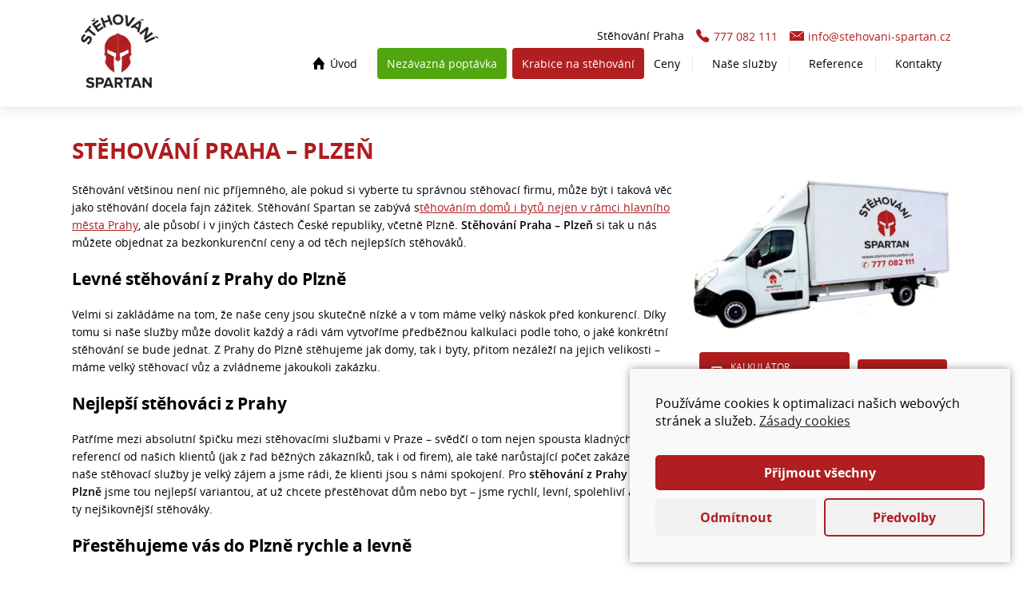

--- FILE ---
content_type: text/html; charset=UTF-8
request_url: https://www.stehovani-spartan.cz/stehovani-praha-plzen/
body_size: 5104
content:
<!DOCTYPE html><html lang="cs"><head><meta charset="utf-8" /><title>Stěhování Praha – Plzeň , stěhování SPARTAN</title><meta name="keywords" content="stěhování praha plzeň, stěhování z prahy do plzně, levné stěhování z prahy do plzně, rychlé stěhování z prahy do plzně, levné stěhování praha plzeň, rychlé stěhování praha plzeň, stěhováci praha, stěhováci plzeň, stěhovací firma praha, stěhovací služba praha"/><meta name="description" content="Rychle, levně a bezpečně odstěhujeme váš byt či dům z Prahy do Plzně. Nabízíme nejnižší ceny, vstřícné jednání, rychlou práci a profesionální služby 365 dní v roce."/><link rel="alternate" hreflang="x-default" href="https://www.stehovani-spartan.cz/stehovani-praha-plzen/" /><link rel="alternate" hreflang="cs" href="https://www.stehovani-spartan.cz/stehovani-praha-plzen/" /><link rel="stylesheet" type="text/css" href="/webconfig/sablony/wbc_flex_3/style.css?v=3.9.53"><link rel="stylesheet" type="text/css" href="/webconfig/css/wbc_ramy.css?v=3.9.53"><link rel="stylesheet" type="text/css" href="/webconfig/settings/css.php?v=3.9.53"><link rel="shortcut icon" href="/webconfig/uloziste/8588fa5412f35bcc4485e1b872aa3aa3.png?1562580617" type="image/x-icon"/><link rel="icon" href="/webconfig/uloziste/8588fa5412f35bcc4485e1b872aa3aa3.png?1562580617" type="image/x-icon"/><link rel="stylesheet" type="text/css" href="/webconfig/rozsireni/rwbc_redakcni_system/style.css?v=1.8.9.2"><link rel="stylesheet" type="text/css" href="/webconfig/rozsireni/rwbc_formulare/style.css?v=3.3.6"><link rel="stylesheet" type="text/css" href="/webconfig/rozsireni/wbc_lib/style_sdilene.css?v=1.37.76"><link rel="stylesheet" type="text/css" href="/webconfig/rozsireni/wbc_lib/rwbc_styl.css"/>
<link rel="stylesheet" type="text/css" href="/webconfig/settings/tcal/tcal_en.css"/>
<script src="/webconfig/settings/tcal/tcal_en.js"></script><link rel="stylesheet" type="text/css"  href="/webconfig/settings/sb2/slimbox2.css?wbc=3.9.53" media="screen" /><link rel="stylesheet" type="text/css" href="/webconfig/css/barevnaSchemata.css?v=&amp;wbc=3.9.53"><link rel="stylesheet" type="text/css" href="/webconfig/css/pozadiBoxu.css?v=&amp;wbc=3.9.53"><link rel="stylesheet" type="text/css" href="/webconfig/css/custom_css.php?v=1738844343&amp;wbc=3.9.53"><meta name="author" content="stehovani-spartan.cz" /><meta name="robots" content="all,follow" /><script src="/wbc_apps/wbc_cookies/script.js"></script>
<script src="/webconfig/rozsireni/rwbc_aScP/js_funkce_sdilene.js"></script>
<meta name='viewport' content='width=device-width, initial-scale=1.0, maximum-scale=2.0, user-scalable=1'/></head><body><script  src="/webconfig/js/wOnload.js?v=3.9.53"></script><script  src="/webconfig/sablony/wbc_flex_3/js.js?v=3.9.53"></script><script  src="/webconfig/rozsireni/rwbc_formulare/js.php?v=3.3.6"></script><script  src="/webconfig/rozsireni/rwbc_formulare/js.js?v=3.3.6"></script><script  src="/webconfig/rozsireni/wbc_lib/js_funkce_sdilene.js?v=1.37.76"></script><script  src="/webconfig/js/custom_js.php?v=1600754408&amp;wbc=3.9.53"></script><div class="hlavni_ram r_id_3" id="stranka_96"><div id="ram_1" class="ram hlavicka"><div class="vnitrni_ram"><div class="box volne_sloupce vertical_center zarovnani_do_stran" id="box_1"><span class="kotvaMistoNadpisu" id="hlavicka-1"></span><div class="obsah_boxu"><div class="rozmisteniBoxu twbc_jeden_sloupec"><div class="odsBoxRozvr"><div class="box logo" id="box_2"><span class="kotvaMistoNadpisu" id="logo-2"></span><div class="obsah_boxu"><div class="wbc_fotogalerie" id="wbc_slideshow_2"><span class="wbc_fotografie_okraj"><picture><img alt="Stěhování Praha" class="wbc_fotografie" src="/webconfig/uloziste/46bfa756ed41f6a5133ae5967472acbf.png" width="115" height="109"></picture></span></div></div></div><div class="box" id="box_3"><span class="kotvaMistoNadpisu" id="prava-cast-3"></span><div class="obsah_boxu"><div class="rozmisteniBoxu twbc_jeden_sloupec"><div class="odsBoxRozvr"><div class="box volne_sloupce odsazeni_sloupcu zarovnani_right" id="box_6"><span class="kotvaMistoNadpisu" id="hlavicka-kontakt-6"></span><div class="obsah_boxu"><div class="rozmisteniBoxu twbc_jeden_sloupec"><div class="odsBoxRozvr"><div class="box" id="box_102"><span class="kotvaMistoNadpisu" id="stehovani-praha-102"></span><div class="obsah_boxu"><p>Stěhování Praha</p></div></div><div class="box" id="box_7"><span class="kotvaMistoNadpisu" id="-777-082-111-7"></span><div class="obsah_boxu"><p><span class="ion-ios-telephone tl_telefon">777 082 111</span></p></div></div><div class="box" id="box_8"><span class="kotvaMistoNadpisu" id="info-stehovani-spartan-cz-8"></span><div class="obsah_boxu"><p><span class="ion-ios-email"><a href="mailto:info@stehovani-spartan.cz" aria-label="Kontaktní e-mail">info@stehovani-spartan.cz</a></span></p></div></div><div class="box display_none schemaBarev3" id="box_137"><span class="kotvaMistoNadpisu" id="nezavazna-poptavka-137"></span><div class="obsah_boxu"><p><a href="/zadost-o-kalkulaci/" class="tlacitko">Nezávazná poptávka</a></p></div></div></div></div></div></div><div class="box vodorovne_menu" id="box_5"><ul class="tlMenu"><li id="t_5_1"><a href="/" onclick=" prepnutiTlMenu(this.parentNode.parentNode);">Úvod</a></li><li id="t_5_2"><a href="/zadost-o-kalkulaci/" onclick=" prepnutiTlMenu(this.parentNode.parentNode);" class="zadost_o_kalkulaci">Nezávazná poptávka</a></li><li id="t_5_21"><a href="https://www.obalove-materialy-praha.cz/" onclick=" prepnutiTlMenu(this.parentNode.parentNode);" target="_blank" class="tlacitko_krabice">Krabice na stěhování</a></li><li id="t_5_3"><a href="/ceny/" onclick=" prepnutiTlMenu(this.parentNode.parentNode);">Ceny</a></li><li id="t_5_4"><a href="/nase-sluzby/" onclick=" prepnutiTlMenu(this.parentNode.parentNode);">Naše služby</a></li><li id="t_5_6"><a href="/reference/" onclick=" prepnutiTlMenu(this.parentNode.parentNode);">Reference</a></li><li id="t_5_7"><a href="/kontakty/" onclick=" prepnutiTlMenu(this.parentNode.parentNode);">Kontakty</a></li></ul></div></div></div></div></div></div></div></div></div></div></div><div class="vnitrni_ram"><div id="ram_13" class="ram okrajova_lista"><div class="vnitrni_ram"><div id="ram_2" class="ram horni_lista"></div></div><div class="vnitrni_ram"><div id="ram_3" class="ram stredni_lista"></div></div></div></div><div class="vnitrni_ram"><div id="ram_4" class="ram telo"><div id="ram_6" class="ram stranka"><div id="ram_8" class="ram lista_nad_obsahem"></div><div id="ram_9" class="ram obsah"><h1 id="StehovaniPrahaPlzen" class="nadpis_stranky">Stěhování Praha – Plzeň</h1><p>Stěhování většinou není nic příjemného, ale pokud si vyberte tu správnou stěhovací firmu, může být i taková věc jako stěhování docela fajn zážitek. Stěhování Spartan se zabývá s<a href="/rychle-a-levne-stehovani-praha/">těhováním domů i bytů nejen v rámci hlavního města Prahy</a>, ale působí i v jiných částech České republiky, včetně Plzně. <strong>Stěhování Praha – Plzeň </strong>si tak u nás můžete objednat za bezkonkurenční ceny a od těch nejlepších stěhováků.</p>
<h2>Levné stěhování z Prahy do Plzně</h2>
<p>Velmi si zakládáme na tom, že naše ceny jsou skutečně nízké a v tom máme velký náskok před konkurencí. Díky tomu si naše služby může dovolit každý a rádi vám vytvoříme předběžnou kalkulaci podle toho, o jaké konkrétní stěhování se bude jednat. Z Prahy do Plzně stěhujeme jak domy, tak i byty, přitom nezáleží na jejich velikosti – máme velký stěhovací vůz a zvládneme jakoukoli zakázku.</p>
<h2>Nejlepší stěhováci z Prahy</h2>
<p>Patříme mezi absolutní špičku mezi stěhovacími službami v Praze – svědčí o tom nejen spousta kladných referencí od našich klientů (jak z řad běžných zákazníků, tak i od firem), ale také narůstající počet zakázek – o naše stěhovací služby je velký zájem a jsme rádi, že klienti jsou s námi spokojení. Pro <strong>stěhování z Prahy do Plzně</strong> jsme tou nejlepší variantou, ať už chcete přestěhovat dům nebo byt – jsme rychlí, levní, spolehliví a máme ty nejšikovnější stěhováky.</p>
<h2>Přestěhujeme vás do Plzně rychle a levně</h2>
<p>Z Prahy do Plzně vás odstěhujeme nejen levně, ale i rychle. Není to rozhodně na úkor kvality, ale naši stěhováci už mají tolik zkušeností, že zvládají stěhovací práce rychle, bezpečně a s maximální opatrností. Nemusíte se rozhodně bát žádného poškození – používáme kvalitní obalové a fixační materiály a dáváme si velký pozor, aby váš majetek nedošel k úhoně. <strong>Stěhování Praha – Plzeň</strong> vám maximálně usnadníme – zajistíme veškeré krabice, lepicí pásky, fólie, další obalový materiál a jiné potřebné věci. Pokud chcete stěhování bez starostí, obraťte se na nás a garantujeme vám, že budete spokojení.</p></div><div id="ram_10" class="ram lista_pod_obsahem"></div></div><div id="ram_7" class="ram prava_lista"><div class="box" id="box_127"><span class="kotvaMistoNadpisu" id="dodavka-127"></span><div class="obsah_boxu"><div class="wbc_fotogalerie" id="wbc_slideshow_127"><a class="wbc_fotografie_okraj" href=""><picture><source srcset="/webconfig/resized/uloziste/./c87c278c05ea948e8820a681adabd2dc_480.webp" type="image/webp" media="(min-width: 480px)"><source srcset="/webconfig/resized/uloziste/./c87c278c05ea948e8820a681adabd2dc_320.webp" type="image/webp" media="(min-width: 320px)"><source srcset="/webconfig/resized/uloziste/./c87c278c05ea948e8820a681adabd2dc_480.jpg" type="image/jpeg" media="(min-width: 480px)"><source srcset="/webconfig/resized/uloziste/./c87c278c05ea948e8820a681adabd2dc_320.jpg" type="image/jpeg" media="(min-width: 320px)"><img alt="/nase-sluzby/" class="wbc_fotografie" src="/webconfig/resized/uloziste/./c87c278c05ea948e8820a681adabd2dc_320.jpg" width="639" height="366"></picture></span></div></div></div><div class="box tlacitka_v_radku mala_tlacitka male_odsazeni_top schemaBarev1" id="box_128"><span class="kotvaMistoNadpisu" id="tlacitka-128"></span><div class="obsah_boxu"><ul class="wbc_tlacitka"><li id="t_128_18"><a href="/zadost-o-kalkulaci/" onclick=" " class="tlacitko ion-ios-calculator-outline">Kalkulátor stěhování</a></li><li id="t_128_19"><a href="/kontakty/" onclick=" " class="tlacitko ion-ios-email">Kontakt</a></li></ul></div></div><div class="box male_odsazeni_top" id="box_129"><span class="kotvaMistoNadpisu" id="video-129"></span><div class="obsah_boxu"><iframe width="560" height="315" src="https://www.youtube.com/embed/eE3P-flZgp0" frameborder="0" allow="accelerometer; autoplay; encrypted-media; gyroscope; picture-in-picture" allowfullscreen></iframe></div></div><div class="box male_odsazeni_top" id="box_130"><h2 class="nadpis_boxu" id="levne-ceny-130">Levné ceny</h2><div class="obsah_boxu"><div class="box" id="box_12"><span class="kotvaMistoNadpisu" id="levne-ceny-12"></span><div class="obsah_boxu"><table class="cenik_tabulka"><tbody><tr><td>Bez auta</td><td></td><td class="align_left"><img src="/webconfig/uloziste/c6bddeec37b812b3f1752e7ce1129c54.png" alt="pracovnik" class="" width="20" height="28" /> pracovník</td><td>500 Kč / hod</td></tr><tr><td><img src="/webconfig/uloziste/289d7c13e3376759ebd94d0cc4cf517d.png" alt="auto" class="" width="47" height="24" /></td><td>+</td><td class="align_left"><img src="/webconfig/uloziste/c6bddeec37b812b3f1752e7ce1129c54.png" alt="pracovnik" class="" width="20" height="28" /> řidič</td><td>800 Kč / hod</td></tr><tr><td><img src="/webconfig/uloziste/289d7c13e3376759ebd94d0cc4cf517d.png" alt="auto" class="" width="47" height="24" /></td><td>+</td><td class="align_left"><img src="/webconfig/uloziste/c6bddeec37b812b3f1752e7ce1129c54.png" alt="pracovnik" class="" width="20" height="28" /> pracovník</td><td>900 Kč / hod</td></tr><tr><td><img src="/webconfig/uloziste/289d7c13e3376759ebd94d0cc4cf517d.png" alt="auto" class="" width="47" height="24" /></td><td>+</td><td class="align_left"><img src="/webconfig/uloziste/c6bddeec37b812b3f1752e7ce1129c54.png" alt="pracovnik" class="" width="20" height="28" /> <img src="/webconfig/uloziste/c6bddeec37b812b3f1752e7ce1129c54.png" alt="pracovnik" class="" width="20" height="28" /> pracovníci</td><td>1000 Kč / hod</td></tr><tr><td><img src="/webconfig/uloziste/289d7c13e3376759ebd94d0cc4cf517d.png" alt="auto" class="" width="47" height="24" /></td><td>+</td><td class="align_left"><img src="/webconfig/uloziste/c6bddeec37b812b3f1752e7ce1129c54.png" alt="pracovnik" class="" width="20" height="28" /> <img src="/webconfig/uloziste/c6bddeec37b812b3f1752e7ce1129c54.png" alt="pracovnik" class="" width="20" height="28" /> <img src="/webconfig/uloziste/c6bddeec37b812b3f1752e7ce1129c54.png" alt="pracovnik" class="" width="20" height="28" /> pracovníci</td><td>1400 Kč / hod</td></tr></tbody></table><p></p></div></div></div></div><div class="box telefony_left" id="box_131"><span class="kotvaMistoNadpisu" id="volejte-131"></span><div class="obsah_boxu"><div class="box" id="box_13"><span class="kotvaMistoNadpisu" id="volejte-13"></span><div class="obsah_boxu"><ul class="telefony display_none"><li class="ion-ios-telephone align_center">777 082 111</li></ul><p class="pojisteniLogoUvod"><a href="/pojisteni/"><img src="/webconfig/uloziste/55e071b82eecb6bbfaf725afb526ec1a.jpg" alt="logo-pojistovna" class="align_center" width="250" height="66" /></a></p></div></div></div></div></div></div></div><div id="ram_11" class="ram spodni_lista"><div class="box tlacitka_v_radku odsazeni_boxu align_center schemaBarev1" id="box_126"><div class="vnitrni_ram"><span class="kotvaMistoNadpisu" id="tri-tlacitka-126"></span><div class="obsah_boxu"><ul class="wbc_tlacitka"><li id="t_126_16"><a href="/ceny/#stehovani-tezkych-bremen-48" onclick=" " class="tlacitko">Stěhování těžkých břemen</a></li><li id="t_126_20"><a href="/odvoz-do-sberneho-dvoru/" onclick=" " class="tlacitko">Odvoz do sběrného dvoru</a></li><li id="t_126_17"><a href="/nase-sluzby/" onclick=" " class="tlacitko"><span>Při stěhování po Praze se km nepočítají<br /><span class="minText">Mimo Prahu se počítají Km ze sídla firmy a zpět</span></span></a></li></ul></div></div></div><div class="box tri_sloupce odsazeni_boxu odsazeni_sloupcu zarovnani_do_stran schemaBarev2" id="box_25"><div class="vnitrni_ram"><span class="kotvaMistoNadpisu" id="tri-sloupce-25"></span><div class="obsah_boxu"><div class="rozmisteniBoxu twbc_jeden_sloupec"><div class="odsBoxRozvr"><div class="box" id="box_107"><div class="nadpis_boxu podnadpis" id="stehovani-praha-107">Stěhování Praha</div><div class="obsah_boxu"><p><a href="/stehovani-velke-popovice/">Stěhování Velké Popovice</a><br /><a href="/vyklizeni-kancelare-praha-3/">Vyklízení kanceláře Praha 3</a><br /><a href="/levne-stehovani-ricany/">Levné stěhování Říčany</a><br /><a href="/levne-stehovani-pruhonice/">Levné stěhování Průhonice</a><br /><a href="/levne-stehovani-zdiby/">Levné stěhování Zdiby</a></p></div></div><div class="box" id="box_108"><div class="nadpis_boxu podnadpis" id="stehovani-v-praze-108">Stěhování v Praze</div><div class="obsah_boxu"><p><a href="/stehovani-trezoru-v-praze/">Stěhování trezorů v Praze</a><br /><a href="/stehovani-praha-9/">Stěhování Praha 9</a><br /><a href="/stehovani-roztoky/">Stěhování Roztoky</a><br /><a href="/vyklizeni-pozustalosti-praha-9/">Vyklízení pozůstalosti Praha 9</a><br /><a href="/prevoz-veci-v-praze/">Převoz věcí v Praze</a></p></div></div><div class="box" id="box_28"><div class="nadpis_boxu podnadpis" id="kontakt-28">Kontakt</div><div class="obsah_boxu"><p>IČ: 06515916<br />DIČ: CZ7112059988 <br />Počernická 272/96, PSČ 108 00<br /> Praha 10 - Malešice<br />Tel.: ‎777 082 111<br />Email: <a href="mailto:info@stehovani-spartan.cz" aria-label="Kontaktní e-mail v patičce">info@stehovani-spartan.cz</a></p></div></div></div></div></div></div></div><div class="box schemaBarev2" id="box_149"><div class="vnitrni_ram"><span class="kotvaMistoNadpisu" id="uvedene-ceny-jsou-bez-dph-149"></span><div class="obsah_boxu"><p class="align_center">Uvedené ceny jsou bez DPH | <a href="/cookies-zasady/">Cookies zásady</a> | <a href="/vyklizeni-praha/" title="Vyklízení Praha">Vyklízení Praha</a></p></div></div></div></div><div id="ram_12" class="ram paticka"><div class="vnitrni_ram"><div class="box odsazeni_boxu volne_sloupce align_center vertical_center" id="box_99"><span class="kotvaMistoNadpisu" id="paticka-99"></span><div class="obsah_boxu"><div class="rozmisteniBoxu twbc_jeden_sloupec"><div class="odsBoxRozvr"><div class="box display_none" id="box_100"><span class="kotvaMistoNadpisu" id="text-100"></span><div class="obsah_boxu"><p>© Všechna práva vyhrazena. Obsah toho webu nesmí být v žádném případě bez písemného souhlasu dále publikován. Stěhování Spartan je ochranou známkou:<br /> ® č. přihlášky: <a href="https://isdv.upv.cz/webapp/!resdb.oza.frm" target="_blank">541981</a>, číslo zápisu: <a href="https://isdv.upv.cz/webapp/!resdb.oza.frm" target="_blank">364746</a>, ÚPV <a href="/">www.stehovani-spartan.cz</a> | <a href="/mapa-stranek/">Mapa stránek</a> | <a href="/informace/">Informace</a> | Vytvořila firma <a href="https://www.itpa.cz/" target="_blank">IT Partner</a></p><p class="margin_top"><span>K poskytování služeb a správné funkčnosti tyto webové stránky používají soubory cookies.<br />Používáním tohoto webu s tím souhlasíte. Pokud nesouhlasíte, prosím, opusťte tyto stránky. <a href="https://www.google.com/policies/technologies/cookies/" target="_blank">Více informací</a></span></p></div></div></div></div></div></div></div></div></div><div id="uScripts"></div></body></html>

--- FILE ---
content_type: text/css
request_url: https://www.stehovani-spartan.cz/webconfig/rozsireni/wbc_lib/style_sdilene.css?v=1.37.76
body_size: 6247
content:
.wbc_window_scroll_block{
    overflow:hidden;
}
.panel_strankovani{
	display: inline-grid;
	grid-template-columns: auto auto auto;
	gap: 5px;
	align-items:center;
}
.wbc_select .wbc_search_delete, .wbc_prepinac ~ .wbc_search_delete{
    display:none;
}
.wbc_nahledy_souboru{
    display: grid;
    grid-template-columns: [cStart] repeat(auto-fill,minmax(70px,1fr)) [cEnd];
    column-gap: 5px;
    grid-auto-rows: 0;
    grid-template-rows: repeat(1,1fr);
    overflow-y: hidden;
}
/*.wbc_nahledy_souboru .wbc_nahled_souboru:nth-last-child(-n + 1){
    grid-column-start: cEnd - 1;
    grid-column-end: cEnd;
    grid-row-start:1;
    grid-row-end:2;
    position:relative;
}
.wbc_nahledy_souboru .wbc_nahled_souboru:nth-last-child(-n + 1) img{
    opacity:.4;
}
.wbc_nahledy_souboru .wbc_nahled_souboru:nth-last-child(-n + 1)::after{
    content: "+";
    position: absolute;
    top: 0;
    left: 0;
    width: 100%;
    height: 100%;
    color: black;
    display: flex;
    justify-content: center;
    align-items: center;
    font-size: 150%;
    font-weight: 800;
    opacity: .5;
}*/
.wbc_nahled_souboru{
    line-height: 0;
    display: block;
    width: 65px;
    height: 65px;
    overflow: hidden;
    display: inline-flex;
    align-items: center;
    justify-content: center;
    box-sizing: border-box;
}
.wbc_nahled_souboru img{
    max-width:100%;
    max-height:100%;
}
.wbc_pole_kalendar{
    display:inline-block;
}
.wbc_nahled_souboru:empty::before{
    font-family:"Ionicons";
    content:"\f148";
    font-size: 65px;
    line-height: 65px;
}
.wbc_stitek_2{
    background-color:#dadada;
    color:black;
    height: 20px;
    display: inline-flex;
    align-items: center;
    padding-right:5px;
    font-size:10px;
}
.wbc_pole_row_textarea{
    transition:none;
}
.wbc_stitek_2::before{
    content:"";
    width:10px;
    height:20px;
    background-color:black;
    display: inline-block;
    vertical-align: middle;
    margin-right:5px;
}
.wbc_stitek_2.red::before{
    background-color:red;
}
.wbc_stitek_2.orange::before{
    background-color:#ff6300;
}
.wbc_stitek_2.green::before{
    background-color:green;
}
.wbc_stitek_2.blue::before{
    background-color:#34AADC;
}
.min, .min:hover{
    font-size:10px;
}
.panel_pohybu{
	display: grid;
	grid-template-columns: auto auto;
	align-items:center;
}
.panel_pohybu > a{
	cursor:pointer;
}
input[type=text].wbc_search_delete{
    margin-left:5px;
    opacity:0;
    font-size: 21px;
    cursor: default;
}
.wbc_tr_razeni_asc::after, .wbc_tr_razeni_desc::after{
    font-family:"Ionicons";
    margin-left:5px;
}
.wbc_tr_razeni_asc::after{
    content:"\f365";
}
.wbc_tr_razeni_desc::after{
    content:"\f35f";
}
.wbc_search_delete::before{
    font-family:"Ionicons";
    content:"\f128";
}
.wbc_search_on + .wbc_search_delete{
    opacity:1;
    cursor: pointer;
    vertical-align: middle;
    display: inline-block;
    margin-top: -3px;
}
.aScP_strankovani_start::before, .aScP_strankovani_previous::before, .aScP_strankovani_next::before, .aScP_strankovani_end::before{
	font-family:"Ionicons";
	font-size:19px;
	padding: 4px 10px;
}
.aScP_strankovani_start::before{
    content:"\f4a1";
}
.aScP_strankovani_previous{
-webkit-transform: scaleX(-1);
transform: scaleX(-1);
}
.aScP_strankovani_previous::before{
content:"\f488";
}
.aScP_strankovani_next::before{
content:"\f488";
}
.aScP_strankovani_end::before{
content:"\f427";
}

.aScP_strankovani_next::before{
    padding-left:20px;
}
.aScP_strankovani_previous::before{
    padding-left:20px;
}
.wbc_table_nenalezeno{
    padding:20px;
    text-align:center;
}
.panel{
	display: flex;
	align-items:center;
	justify-content: space-between;
}
@media screen and (max-width: 800px){
    .panel{
        justify-content: center;
    }
}

.wbc_pole_file_list{
    display:flex;
    flex-direction:column;
}
.wbc_pole_file_item{
    display: grid;
    grid-template-columns: 100px 1fr;
    align-items: center;
    gap: 10px;
}
.wbc_datum_kalendar_vyber{
    position:absolute;
    background-color: white;
    z-index:10;
    border: 1px solid #e2e2e2;
    z-index: 1111;
}
.wbc_datum_kalendar_vyber_navigace > div > a::before{
    display:block;
    font-family:"Ionicons";
    font-size:20px;
    cursor:pointer;
    color: rgb(45, 165, 241);
}
.wbc_datum_kalendar_vyber_navigace > div{
    display: grid;
    grid-template-columns: auto auto;
    align-items: center;
    gap: 5px;
}
.wbc_datum_kalendar_vyber_navigace_predchozi_rok::before{
    content: "\f4a1";
}
.wbc_datum_kalendar_vyber_navigace_predchozi_mesic::before{
    content: "\f488";
    -webkit-transform: scaleX(-1);
    transform: scaleX(-1);
}
.wbc_datum_kalendar_vyber_nadpis{
    font-weight:bold;
}
.wbc_datum_kalendar_vyber_navigace_dalsi_mesic::before{
    content: "\f488";
}
.wbc_datum_kalendar_vyber_navigace_dalsi_rok::before{
    content: "\f427";
}
.wbc_datum_kalendar_vyber_navigace{
    display:flex;
    justify-content: space-between;
    align-items: center;
    padding:5px;
}
.wbc_datum_kalendar_vyber_vypis_mesic_dny{
    display: grid;
    grid-template-columns: repeat(7,auto);
    gap: 1px;
    border-top:1px solid rgb(237, 237, 237);
    background-color: rgb(237, 237, 237);
}
.wbc_datum_kalendar_pole{
    cursor:pointer;
}
.wbc_datum_kalendar_vyber_den_vyber{
    display: flex;
    align-items: center;
    justify-content: center;
    position: relative;
    width: 35px;
    height: 35px;
    flex-direction: column-reverse;
    box-sizing: border-box;
    cursor:pointer;
    background-color: white;
    color:black;
}
.wbc_datum_kalendar_vyber_den_dnes, .wbc_datum_kalendar_vyber_den_dnes.wbc_datum_kalendar_vyber_den_blokovany, .wbc_datum_kalendar_vyber_den_dnes.wbc_datum_kalendar_vyber_den_blokovany:hover{
    color:red;
}
.wbc_datum_kalendar_vyber_predchozi_mesic{
    color:gray;
}
.wbc_datum_kalendar_vyber_den_vikend, .wbc_datum_kalendar_vyber_den_vikend.wbc_datum_kalendar_vyber_den_blokovany, .wbc_datum_kalendar_vyber_den_vikend.wbc_datum_kalendar_vyber_den_blokovany:hover{
    background-color:rgb(246, 246, 246);
}

.wbc_datum_kalendar_vyber_den_vyber:hover, .wbc_datum_kalendar_vyber_den_vybrany{
    background-color: rgb(45, 165, 241);
    color: white;
}
.wbc_datum_kalendar_vyber_den_blokovany, .wbc_datum_kalendar_vyber_den_blokovany:hover{
    color: rgb(233, 233, 233);
    cursor:default;
    background-color:white;
}
.wbc_pole_file_shower > img{
    object-fit: cover;
    height: 100%;
    width: 100%;
}
.wbc_pole_napoveda{
    cursor:pointer;
    font-size: 20px;
    margin-left: 5px;
    vertical-align: middle;
}
.wbc_pole_afterText{
    margin-left: 5px;
    vertical-align: middle;
}
.wbc_pole_napoveda::before{
    font-family:"Ionicons";
    content:"\f445";
}
.wbc_pole_napoveda:hover::before{
    content:"\f446";
}
.wbc_pole_file_shower{
    display:flex;
    width:100px;
    height:100px;
    align-items: center;
    justify-content: center;
}
.wbc_pole_file_koncovka {
    display: block;
    text-align: center;
    height: 50px;
    width: 50px;
    position: relative;
}
.wbc_pole_file_koncovka::before{
    font-family: "Ionicons";
    content: "\f12f";
    font-size: 68px;
    line-height: 48px;
    height: 50px;
    color: rgb(52, 191, 246);
    font-weight: normal;
}
.wbc_pole_file_koncovka_text {
    position: absolute;
    left: 0px;
    top: 23px;
    background-color: rgb(57, 169, 213);
    color: rgb(255, 255, 255);
    text-transform: uppercase;
    padding: 2px 3px;
    border-radius: 4px;
    font-size: 10px;
    letter-spacing: 1px;
    font-weight: bold;
}
.input_stranka{
    display: flex;
    align-items: center;
}
.wbc_form_grid{
    display: grid;
    justify-content: space-between;
    align-items: flex-start;
    flex-direction: column;
    grid-template-columns: [col-start] repeat(auto-fill,minmax(170px,1fr)) [col-end];
    gap: 10px;
}
.wbc_form_grid > .wbc_row{
    margin:0;
    max-width:100%;
}
.input_stranka_pole{
    margin-right: 10px;
    border: 1px solid rgb(227, 227, 227);
    border-radius: 3px;
    transition: all 0.2s;
    background-color: rgb(255, 255, 255);
    box-sizing: border-box;
    padding: 6px 10px;
    font-size: 14px;
    color: black;
    width: 280px;
    line-height: 22px;
}
.input_stranka_pole:empty::before{
    content: "Nevybráno";
    opacity: .5;
}
.input_code_window{
    height:350px;
    border: 1px solid #e1e1e1;
    box-sizing: border-box;
}
.input_code_window > .ace_editor{
    height:100%;
    margin:0;
    display: block;
}
.input_code{
    display:none;
}
/**/
/*MENU*/
.input_menu_menu_tl{
    background-color: #e3e3e3;
    padding: 0 5px;
}
.input_menu_menu_tl_nazev{
    margin-right:10px;

}
.input_menu_menu_tl_url_adresa{

}
.input_menu_menu_position{
    display:flex;
}
.input_menu_menu_tl_up, .input_menu_menu_tl_bottom, .input_menu_menu_tl_up:hover, .input_menu_menu_tl_bottom:hover{
    font-size: 30px;
    margin-right: 10px;
    color:#d44a4a;
    cursor:pointer;
    transition:none;
}
.input_menu_menu_tl_up::before, .input_menu_menu_tl_bottom::before{
    font-family:"Ionicons";
}
.input_menu_menu_tl_up::before{
    content:"\f364";
}
.input_menu_menu_tl_bottom::before{
    content:"\f35e";
}
.input_menu_menu_tl:nth-child(2) .input_menu_menu_tl_up, .input_menu_menu_tl:last-child .input_menu_menu_tl_bottom{
    color: rgba(212, 74, 74, 0.16);
    cursor:default;
}
#input_menu_menu_add_seznam{
    border-collapse: collapse;
    margin-top: 15px;
    width: 700px;
    max-width:100%;
}
#input_menu_menu_add_seznam td{
    border: 1px solid #e9e7e7;
    padding: 4px 8px;
}
#input_menu_menu_add_seznam tr:nth-child(1) td{
    font-weight:bold;
    color: black;
}

/*EDITOR*/
.input_menu_editor{
    margin: 0;
    position: relative;
    top: 0;
    left: 0;
    width: 100%;
    height: 100%;
    border: 1px solid #E7E7E7;
    border-radius: 0;
    box-sizing: border-box;
}
.input_menu_editor_okna{
    display:flex;
    flex-direction:column;
    height:500px;
}
.input_menu_editor_okno:nth-child(1){
    height:60%;
}
.input_menu_editor_okno:nth-child(2){
    height:40%;
}
.input_menu_editor_okno_header > a{
    margin:0;
    padding:2px 8px;
    border-right: 1px solid #E7E7E7;
    font-weight: 600;
    color: #D44A4A;
}
.input_menu_editor_okno_header > .input_menu_editor_choose{
    font-weight:800;
}
.input_menu_editor_okno_header ~ div{
    height:0;
    display:none;
}
.input_menu_editor_okno_header ~ .input_menu_editor_aktivni{
    height:100%;
    display:flex;
}
.input_menu_editor_okno{
    display:flex;
    width:100%;
}
.input_menu_editor_okno > div{
    margin:1px;
    display:flex;
    flex-direction:column;
}
.input_menu_editor_okno_header.input_menu_editor_editing_true{
    color:red;
}
.input_menu_editor_editing_true::after{
    content: "*";
    color: red;
    font-weight: normal;
    margin-left: 2px;
}
.input_menu_editor_body{
    width:70%;
}
.input_menu_editor_css{
    width:30%;
}
.input_menu_editor_js{
    width:100%;
}
.input_menu_editor_okno_header{
    background-color: #F6F6F6;
    border: 1px solid #E7E7E7;
    border-bottom: 0;
    font-size: 12px;
    font-weight: 700;
    color: black;
    display:flex;
    align-items: center;
}







/**/
.wbc_search_delete{
    margin-left:5px;
    opacity:0;
    font-size: 21px;
    cursor: default;
}
.wbc_tr_razeni_asc::after, .wbc_tr_razeni_desc::after{
    font-family:"Ionicons";
    margin-left:5px;
}
.wbc_tr_razeni_asc::after{
    content:"\f365";
}
.wbc_tr_razeni_desc::after{
    content:"\f35f";
}
.wbc_search_delete::before{
    font-family:"Ionicons";
    content:"\f128";
}
.wbc_file_manager{
    width:100%;
}
.wbc_file_manager .panel{
    background-color: white;
    padding: 10px;
    border-top: 1px solid #C5C5C7;
}
.wbc_file_manager .wbc_table_scroll{
    border-bottom: 1px solid #C5C5C7;
    border-top: 1px solid #C5C5C7;
    padding: 15px 0;
}
.wbc_file_manager .wbc_table_scroll + .panel{
    border-top:none;
    border-bottom: 1px solid #C5C5C7;
}
.wbc_file_manager table{
    width:100%;
    border-collapse:collapse;
}
.wbc_file_manager td{
    padding:5px;
}
.wbc_file_manager tr:first-child{
    font-weight:bold;
}
.wbc_file_manager tr:first-child td{

}
.wbc_file_manager tr:nth-child(odd) td{
    background-color: white;
}
.wbc_file_manager tr:nth-child(even) td{
    background-color: #f5f5f5;
}
.wbc_file_manager td:nth-child(1){
    width:52px;
    padding:2px;
}
.wbc_file_manager td:nth-child(2){
    width: 300px;
    font-weight: bold;
}

.wbc_search_on + .wbc_search_delete{
    opacity:1;
    cursor: pointer;
}
.wbc_window .wbc_input_chat_obal{
    display: flex;
    flex-direction: column;
    max-height: 100%;
}
.wbc_input_chat_send{
    z-index: 1;
    font-size: 19px;
    background-color: #2B82FE;
    border-radius: 50%;
    width: 12px;
    height: 12px;
    display: flex;
    align-items: center;
    justify-content: center;
    padding: 5px;
    color: white;
    cursor:pointer;
}
.wbc_chat_textarea:placeholder-shown + .wbc_input_chat_send{
    opacity:.35;
    cursor:default;
}
.wbc_input_chat_new_post_obal{
    padding: 10px;
    background-color: white;
}
.wbc_input_chat_new_post{
    padding: 6px 10px;
    background-color: white;
    display: flex;
    align-items: flex-end;
    width: 100%;
    border: 1px solid rgb(219, 219, 219);
    border-radius: 15px;
    box-sizing: border-box;
}
.wbc_input_chat_send::before{
    font-family:"Ionicons";
    content:"\f474";
}
.wbc_inpit_chat_infoPrecteno a::before{
    content: "\f425";
    font-family: "Ionicons";
    font-size: 18px;
    margin-right: 3px;
}
.wbc_chat_post .wbc_inpit_chat_infoPrecteno a{
    color:#2B82FE;
    display:flex;
    align-items:center;
    justify-content: flex-end;
}
.wbc_chat{
    height: 200px;
    max-height: 200px;
    width: 280px;
    overflow-y: auto;
    display: flex;
    flex-direction: column;
    align-items: flex-end;
}
.wbc_chat:empty::before{
    content: "Žádné zprávy";
    color: rgba(0, 0, 0, .47);
    font-size: 12px;
    padding: 10px;
}
.wbc_chat:empty{
    justify-content: flex-start;
    align-items: center;
}
.wbc_chat_textarea:focus{
    outline:none;
    box-shadow:none;
    border:none;
}
.wbc_chat_textarea{
    transition:none;
    resize:none;
    font-family:"Open Sans";
    font-size: 12px;
    font-weight: normal;
    border:none;
    padding:0;
    margin:0;
    line-height:22px;
    white-space: pre-wrap;
	word-wrap: break-word;
	border-radius:0;
	height: auto;
	width: 100%;
    overflow: auto;
    
}
.wbc_chat_post, .wbc_chat_post_other{
    max-width:60%;
    display: flex;
    flex-direction: column;
    margin-bottom:2px;
}
.wbc_chat_post .wbc_chat_post_text, .wbc_chat_post_other .wbc_chat_post_text{
    border-radius: 10px;
    padding: 5px 10px;
    color: white;
    font-size:12px;
}
.wbc_chat_post_other a{
    color:black;
}
.wbc_chat_post a{
    color:white;
}
.wbc_chat_post_text a{
    text-decoration:underline;
}
.wbc_chat_post .wbc_chat_post_footer{
    text-align:right;
}
.wbc_chat_post{
    align-items: flex-end;
}
.wbc_chat_post_other{
    align-self: flex-start;
    text-align:left;
    align-items: flex-start;
}
.wbc_chat_post_other .wbc_chat_post_text{
    background-color: #E9E9EB;
    color:black;
}
.wbc_chat_post .wbc_chat_post_text{
    background-color: #2B82FE;
    color:white;
}
.wbc_chat_post_footer:empty{
    display:none;
}
.wbc_chat_post_footer{
    font-size:10px;
    display:grid;
    grid-template-columns: [cStart] auto auto [cEnd];
    justify-content: flex-end;
    margin-bottom:10px;
    padding-top: 1px;
}
.wbc_chat_post_footer > div:nth-child(3){
    grid-column-start: cStart;
    grid-column-end: cEnd;
}
.wbc_chat_post_other .wbc_chat_post_footer{
    justify-content: flex-start;
}
.wbc_chat_post_footer > div{
    margin-left:2px;
}

.obsah .headerWrap > tbody > tr:nth-child(1) > td{
    white-space: normal;
}
.wbc_table_scroll{
    overflow-y:scroll;
}
.wbc_ico_prepnuti::after{
    font-family: "Ionicons";
    content: "\f39c";
    font-weight: normal;
    font-size: 19px;
    margin-top: -7px;
    margin-left: 6px;
}
strong.cislo{
    font-weight:bold;
}
.wbc_window_center{
    position: absolute;
    top:0;
    left:0;
    width: 100%;
    height: 100%;
    display: flex;
    align-items: center;
    justify-content: center;
    flex-direction: column;
}
.wbc_window_background{
    position: fixed;
    width: 100%;
    height: 100%;
}
.wbc_window_header{
    margin-top: -5px;
    margin-bottom: 0;
    font-weight: 800;
    color: black;
    font-size: 20px;
    display: flex;
    justify-content: space-between;
    padding:0;
}
.wbc_window_header_right{
    display:flex;
    align-items: center;
    padding: 0 10px;
}
.wbc_window_header_center{
    padding:10px;
}
.wbc_window_closeTL{
    font-size: 20px;
    opacity: .7;
    cursor:pointer;
}
.wbc_window_closeTL:hover{
    opacity:1;
}
.wbc_window_closeTL::before{
    font-family:"Ionicons";
    content:"\f405";
}
.wbc_window_content{
    overflow: auto;
}
.wbc_window_r{
    border-radius: 7px;
    border: 1px solid rgb(233, 231, 231);
    padding: 15px;
    box-sizing: border-box;
    overflow: hidden;
    display: grid;
    gap: 10px;
    width:100%;
}
.wbc_window_center + .wbc_window_center .wbc_window_background{
        z-index: 1;
    background-color: rgba(0,0,0,0.75);
}
.wbc_window_buttons{
    display: flex;
    justify-content: space-around;
}
.wbc_window{
    max-width: 100%;
    width: 430px;
    background-color: white;
    color: black;
    position: relative;
    border-radius: 7px;
    padding: 5px;
    box-sizing: border-box;
    z-index: 1;
    max-height: calc(100% - 5px);
    max-height: 100%;
    display: flex;
    overflow: hidden;
}
.wbc_window_large{
    width:1000px;
}
#wbc_windows_background{
    position: fixed;
    width: 100%;
    height: 100%;
    background-color: black;
    background-color: rgba(0, 0, 0, 0.75);
    top: 0;
    left: 0;
    z-index: 999;
    backdrop-filter: saturate(180%) blur(20px);
    display: flex;
    align-items: center;
    justify-content: center;
    flex-direction: column;
}
#wbc_full_loading{
    z-index: 112;
    color: white;
    display: flex;
    align-items: center;
    justify-content: center;
    flex-direction: column;
}
.wbc_loading__{
    display: flex;
    align-items: center;
    justify-content: center;
    flex-direction: column;
}
#wbc_full_loading>span{
    font-size: 23px;
}
#wbc_full_loading.wbc_full_loading::before, .wbc_loading__::before{
    font-family:"Ionicons";
    content:"\f29c";
    -webkit-transition-duration: 0.8s;
    -moz-transition-duration: 0.8s;
    -o-transition-duration: 0.8s;
    transition-duration: 0.8s;

    -webkit-transition-property: -webkit-transform;
    -moz-transition-property: -moz-transform;
    -o-transition-property: -o-transform;
     transition-property: transform;

     -webkit-animation:spin 1s linear infinite;
    -moz-animation:spin 1s linear infinite;
    animation:spin 1s linear infinite;
    font-size: 48px;
}
@-moz-keyframes spin { 50% { -moz-transform: rotate(360deg); } }
@-webkit-keyframes spin { 50% { -webkit-transform: rotate(360deg); } }
@keyframes spin { 100% { -webkit-transform: rotate(360deg); transform: rotate(360deg); } }
.wbc_row{
    display: flex;
    justify-content: space-between;
    align-items: flex-start;
    flex-direction: column;
    margin: 10px;
    max-width: calc(100% - 20px);
    position: relative;
    z-index: 2;
}
.wbc_row_s2{
    margin: 0;
    display: grid;
    grid-template-columns: 250px 1fr;
}
.wbc_row_info{
    margin:10px;
    margin-top:0;
}
.wbc_fullLine{
    display:flex;
    align-items:center;
}
.wbc_tr_td{
    display: flex;
    flex-direction: column;
}
.wbc_tr_td > div{
    display: flex;
    justify-content: space-between;
    align-items: center;
}
.wbc_tr_td > div:last-child{
    margin-bottom:0;
}
.wbc_tr_td > div{
    margin-bottom:1px;
}
.wbc_tr_td > div > span:last-child{
    margin-right:0;
}
.wbc_tr_td > div > span{
    margin-right:5px;
}
.wbc_dva_sloupce > div:first-child{
    margin-right: 5px;
}
.wbc_dva_sloupce > div{
    margin: 0;
    border: 1px solid #e3e3e3;
    padding: 10px;
}
.wbc_dva_sloupce{
    display: flex;
    justify-content: flex-start;
    align-items: flex-start;
}
.wbc_dva_sloupce_full_height{
    align-items: stretch;
}
.wbc_dva_sloupce_50 > div{
    width:50%;
}
.input_cas.celodenni{
    height: 0;
    overflow: hidden;
    padding: 0;
    border-bottom: 0;
}
.wbc_hlavicka_nadpis{
    font-weight: 800;
    color: black;
    text-transform: uppercase;
}
.wbc_hlavicka{
    margin: 15px 0;
}
.wbc_hlavicka > div > div{
    padding: 5px 10px;
    box-shadow: 0 0 0 1px #ddd;
}
.wbc_hlavicka > div{
    display: grid;
    grid-template-columns: repeat(auto-fit,minmax(200px,1fr));
    grid-gap: 1px;
    box-sizing: border-box;
}
.wbc_input_stitky .wbc_stitek, .wbc_stitky_echo .wbc_stitek, .wbc_stitek{
    display: inline-flex;
    background-color: #0C60E6;
    color: white;
    border-radius: 7px;
    padding: 4px 8px;
    margin: 1px;
    line-height: 1em;
}
.wbc_stitek.wbc_stitek_zvyrazneny{
    background-color:#FAA502;
}
.wbc_stitek.red{
    background-color:red;
}
.wbc_stitek.blue{
    background-color: #0C60E6;
}
.wbc_stitek.darkGray{
    background-color:#535353;
}
.wbc_stitek.darkBlue{
    background-color: #0045b3;
}
.wbc_stitek.darkOrange{
    background-color:#ba4800;
}
.wbc_stitek.orange{
    background-color:#ff6300;
}
.wbc_stitek.gray{
    background-color:gray;
}
.wbc_stitek.green{
    background-color:green;
}
.wbc_stitek.purple{
    background-color:#810be5;
}
.wbc_stitek.brown{
    background-color:#966023;
}
.wbc_stitky_echo .wbc_stitek:empty{
    display:none;
}
.wbc_input_stitky_dostupne_stitky{
    width: 100%;
    display: grid;
    gap: 15px;
    grid-template-columns: repeat(auto-fill,minmax(100px,auto));
    justify-content: flex-start;
    align-items: center;
}
.wbc_input_stitky .wbc_stitek_remove::after{
    font-family:"Ionicons";
    content:"\f405";
    cursor:pointer;
    color:white;
    opacity:1;
    text-decoration:none;
    margin-left: 3px;
    margin-right: -3px;
}
.wbc_input_stitky .wbc_stitek_remove:hover::after{
    content:"\f406";
    color:white;
    opacity:1;
    text-decoration:none;
}
.popis_row, .obsah .popis_row, .obsah .radek .popis_row{
    display:flex;
    flex-direction:column;
    padding: 0;
    margin: 0;
    white-space: normal;
}
.popis_row > div:nth-child(1){
    font-weight: 700;
    font-size: 14px;
}
.popis_row > div:nth-child(2){
    font-size: 12px;
    font-weight: normal;
}
.wcol-12, .wbc_col{width:100%}
.wcol-11{width:91.66666667%}
.wcol-10{width:83.33333333%}
.wcol-9{width:75%}
.wcol-8{width:66.66666667%}
.wcol-7{width:58.33333333%}
.wcol-6{width:50%}
.wcol-5{width:41.66666667%}
.wcol-4{width:33.33333333%}
.wcol-3{width:25%}
.wcol-2{width:16.66666667%}
.wcol-1{width:8.33333333%}
.wcol{
    flex-direction:row;
    justify-content: flex-start;
    align-items: flex-start;
    flex-wrap: wrap;
    margin: 0;
    width: 100%;
    max-width: 100%;
}
.wcolEmptyLabel{
    align-self: center;
    margin-top: 19px;
}
.wcol > div{
    padding: 10px;
    box-sizing: border-box;
}
.wbc_row.wcol > .tlacitko{
    margin:10px;
}
.wbc_row.wcol > .tlacitko ~ .tlacitko{
    margin-left:-5px;
}
.wbc_form .povinne{
    position: static;
    top: auto;
    right: auto;
    margin-left: 0;
}
.disabled .wbc_input_checkbox{
    color: gray;
    cursor:default;
}
.disabled .checkRow > label{
    color: gray;
    cursor:default;
}
.obsah_padding .radek > .popis + .texty > .wbc_input_checkbox{
    margin-right: 0;
    cursor: default;
    display: flex;
    padding: 0;
}
.obsah_padding .radek > .popis + .texty > .wbc_input_checkbox::before{
    display:none;
}
.wbc_input_checkbox, .wbc_input_radio{
    margin-right: 5px;
    cursor: pointer;
    display: block;
    padding: 1px;
}
.wbc_input_checkbox.checked::before {
    content: "\f3fe";
}
.wbc_input_checkbox.checkedTRUE::before {
    content: "\f3ff";
}
.wbc_input_checkbox.checkedFALSE::before {
    content: "\f406";
}
.wbc_input_radio.checked::before {
    content: "\f400";
}
.wbc_input_checkbox::before, .wbc_input_radio::before {
    font-family: "Ionicons";
    content: "\f401";
    font-size: 25px;
}
.wbc_input_radio{
    margin-right:0;
    display:flex;
    align-items:center;
}
.wbc_input_radio > span{
    margin-left: 5px;
}
.wbc_form input[type=text], .wbc_form input[type=password], .wbc_form textarea, .wbc_form select, .wbc_form .wbc_time_select, .wbc_form .text_info{
    background-color: white;
    border: 1px solid #e5e5e5;
    line-height: 1.375;
    border-radius: 2px;
    padding: 12px;
    color: #495057;
    font-size: 16px;
    max-width: 100%;
    width: 100%;
    box-sizing: border-box;
    display: block;
}
.wbc_form hr{
    margin: 20px 10px;
    border: 0;
    border-top: 1px solid #eee;
    border-bottom: 0;
}
.wbc_form .text_info{
    cursor:default;
}
.wbc_form .povinne::after {
    content: "*";
    margin-left:5px;
}
.wbc_form .nevyplneno, .wbc_form .dataError{
    color:red;
}
.wbc_form_send_ok{
    background-color: #58d258;
    color: white;
    box-sizing: border-box;
    padding: 50px 20px;
    text-align: center;
    font-size: 14px;
    text-transform: uppercase;
    font-weight: 800;
}
.wbc_form .wbc_time_select, .wbc_time_select{
    display:flex;
    align-items:center;
    padding:0;
}
.wbc_time_select > select{
    width:auto;
    border:0;
}
.wbc_time_select > .wbc_time_select_delimiter::before{
    content:":";
}
.wbc_time_select > .wbc_time_select_delimiter{
    width:10px;
    text-align:center;
}
.wbc_row label, .wbc_form label, .wbc_label_group{
    line-height: 1.375;
    color: #000;
    font-size: .875rem;
    font-weight: 700;
    margin-bottom: 3px;
    display: flex;
    align-items: center;
}
.wbc_label_cislo{
    background-color: gray;
    background-color: rgba(0, 0, 0, 0.32);
    color: white;
    width: 0;
    height: 0;
    display: flex;
    align-items: center;
    justify-content: center;
    border-radius: 50%;
    margin-right: 6px;
    padding: 15px;
}
.wbc_label_min{
    font-weight:normal;
}
.wbc_label_group{
    margin: 10px;
    margin-top: 20px;
}
.wbc_more_info_tl{
    text-decoration:underline;
    margin-left:10px;
    align-self: flex-end;
}
.checkRow + .wbc_more_info_text{
    padding-left:29px;
}
.checkRow{
    display:flex;
    align-items: center;
}
.checkRow > div, .wbc_label_more_group{
    display:flex;
    align-items:center;
    margin-bottom:3px;
}
.checkRow > label{
    width:100%;
}
.wbc_label_more_group > label{
    margin-bottom:0;
}
.wbc_row .wbc_label_new_line{
    display:flex;
    flex-direction:column;
    align-items: flex-start;
}
.wbc_row .wbc_label_new_line .wbc_label_min{
    margin-left:0;
}
.checkRow > div > label, .checkRow > label, .checkRow > .wbc_label_more_group{
    cursor:pointer;
    margin:0;
    font-weight:normal;
}
.wbc_label_cislo{
    margin-right:10px;
}
.wbc_label_min{
    margin-left:10px;
}
.wbc_form > .wbc_row > .checkRow > span{
    width:auto;
}
.wbc_label_more_info{
    height: 0;
    overflow: hidden;
    transition: all 0.3s;
    font-size:11px;
}
.wbc_row > span, .wbc_form > .wbc_row > div > span{
    max-width: 100%;
    width: 100%;
    display:block;
}
.wbc_sloupce{
    margin:-5px;
}
.wbc_obal{
    overflow:hidden;
}
.wbcR .wbc_form_tl{
    background-color: #474747;
    background-color: rgba(0, 0, 0, 0.72);
    color: white;
    padding: 9px 17px;
    border-radius: 5px;
    display: inline-block;
    box-sizing: border-box;
}
.wbc_sloupce > div{
    padding:5px;
    box-sizing:border-box;
}
.wbc_margin_tb{
    margin-top:15px;
    margin-bottom:15px;
}
.wbc_sloupce > div > .radek{
    display: flex;
    flex-direction: column;
}
.wbc_skryvaci_cast{
    overflow: hidden;
    height: auto;
    transition: height .3s, opacity .3s;
    border: 0;
    display: block;
}
.wbc_skryta_cast{
    opacity:0;
    height:0;
    overflow: hidden;
    padding-top: 0 !important;
    padding-bottom: 0 !important;
    margin-top: 0;
    margin-bottom: 0;
}
a{
    cursor:pointer;
}
/* MOBILNÍ TABULKY --------------------------------------- */
.trMobile, .mTableHeader{
    display:none;
}
@media screen and (max-width: 800px){
    .trMobile{
        display:block;
    }
    .trMobileHeader{
        display:block;
        font-weight:bold;
        min-width: 100px;
        width: 100px;
    }
    .obsah .flexTD, .obsah .flexTD:first-child{
        border-bottom: 1px solid #0000001c;
        padding: 9px 0;
        align-items: flex-start;
        display:flex;
    }
    .obsah .flexTD:first-child{
        padding-top:0;
    }
    .obsah .flexTD:last-child{
        border-bottom:none;
        padding-bottom:0;
    }
    .radek{
        display: flex;
        flex-wrap: wrap;
    }
    .wbc_mobile{
        display:inline-block;
        margin-right:5px;
        font-weight: bold;
    }
    .wbc_mobile_full{
        display:block;
        font-weight: bold;
    }
    .mTable{
        display: flex;
    }
    .mTable > tbody{
        width: 100%;
        display: flex;
        flex-direction: column;
    }
    .mTable tr td{
        border: none;
        display: grid;
        grid-template-columns: 100px auto;
        gap: 5px;
        padding: 7px 0;
        margin: 0;
        background-color: transparent !important;
        border-bottom: 1px solid rgba(0, 0, 0, 0.07);
    }
    .mTable tr td:first-child{padding-top:0;}
    .mTable tr td:last-child{border-bottom:none;padding-bottom:0;}
    .mTable > tbody > tr:first-child, table > thead > tr:first-child{
        display:none;
    }
    .mTable > thead + tbody > tr:first-child{
        display: flex;
    }
    .mTable > tbody > tr > .flexTD .wbc_prepinac{
        margin:0;
    }
    .mTable > tbody > tr{
        display: flex;
        flex-direction: column;
        border-bottom: 1px solid rgb(225, 225, 225);
        padding: 15px;
        border-bottom:none;
        margin-bottom:10px;
        border-radius:10px;
        overflow:hidden;
        background-color: white;
    }
    .mTableRazeniInfo{
        font-weight:bold;
    }
    .mTableHeader{
        display: flex;
        justify-content: space-between;
        margin-bottom: 15px;
        background-color: white;
        padding: 10px;
        border-radius: 10px;
        font-size: 14px;
    }
    .mTableHeader > a{
        opacity: .7;
        align-self: center;
    }
    .mTableRazeniList{
        display:flex;
        flex-direction:column;
    }
    .mTableRazeniList.noMore a[class=""]{
        display:none;
    }
    .mTableRazeniList a{
        padding: 7px 0;
        border-bottom: 1px solid rgba(0, 0, 0, 0.13);
    }
    .mTableRazeniList a:last-child{
        border-bottom:none;
    }
    .mTableRazeniList.noMore a{
        padding:0;
        border:none;
    }
}
/* --------------------------------------- MOBILNÍ TABULKY */

--- FILE ---
content_type: text/css
request_url: https://www.stehovani-spartan.cz/webconfig/rozsireni/wbc_lib/rwbc_styl.css
body_size: 4357
content:
html{
    background-color:white;
}
body{
    font-style: normal;
    font-weight: normal;
    font-variant: normal;
    text-transform: none;
    text-rendering: auto;
    -webkit-font-smoothing: antialiased;
    -moz-osx-font-smoothing: grayscale;
}
table{
	border-collapse: collapse;
	border-spacing: 0;
	width:100%;
}
thead tr td{
	border: 1px solid #ddd;
	text-align: left;
	padding: 8px;
	background-color: gray;
	color: white;
	font-weight: 400;
	font-size: 13px;
}
tbody tr td{
	background-color:white;
	border: 1px solid #ddd;
	text-align: left;
	padding: 8px;
}
tbody tr:nth-child(even) td{
	background-color: #f2f2f2;
}
thead a{
	cursor:pointer;
}
.wbc_row .povinne{
    margin-left:0;
    position:static;
    top:inherit;
    right:inherit;
}
.rowCol{
    display:flex;
}
.rowCol > div{
    margin-right:5px;
}
.wbc_lang_tabs{
    display: inline-grid;
    grid-auto-flow: column;
    gap: 3px;
}
.wbc_content .wbc_lang_tabs{
    margin-bottom: 7px;
    margin-top: 5px;
}
.wbc_content .wbc_row_s2{
    background-color: white;
    padding-left: 15px;
    border-bottom: 1px solid #c5c5c7;
    border-top: 1px solid #c5c5c7;
    padding-top:5px;
    padding-bottom:5px;
    margin-bottom:15px;
}
.wbc_content .wbc_row_s2 + .wbc_row_s2{
    border-top:none;
    margin-top: -16px;
}
.wbc_content .wbc_row_s2 input, .wbc_content .wbc_row_s2 input:focus{
    margin:0;
}
.wbc_content .wbc_row_s2 + .wbc_row_s2::before {
    content: "";
    display: block;
    width: calc(100% + 15px);
    border-top: 1px solid #c5c5c7;
    grid-column-start: 1;
    grid-column-end: 3;
    margin-bottom: 5px;
    margin-top: -5px;
}
.wbc_lang_tabs > a {
    background-color: white;
    padding: 0 5px;
    display: flex;
    align-items: center;
    justify-content: center;
    color: black;
    border-radius: 8px;
    text-decoration: none;
}
.wbc_lang_tabs > a:hover, .wbc_lang_tabs > .vybrano{
    
}
.wbc_row .povinne.nevyplneno{
    color:red;
}
.wbc_row .povinne::after {
    content: "*";
    margin-left: 5px;
}
.wbc_naseptavac{
    position:absolute;
    background-color: rgba(255, 255, 255, 0.97);
    padding: 10px 0;
    box-sizing: border-box;
    box-shadow: 0 1px 3px rgba(0, 0, 0, 0.33);
    border-bottom-left-radius: 15px;
    border-bottom-right-radius: 15px;
    max-height: 300px;
    overflow-y: auto;
    z-index:9999;
}
.wbc_naseptavac > div{
    cursor:pointer;
    padding: 3px 10px;
}
.wbc_naseptavac > div:hover, .wbc_naseptavac > .wbc_naseptavac_volba{
    background-color:#0C60E6;
    color:white;
}
.loginFooter{
    display: flex;
    flex-wrap: wrap;
    justify-content: space-between;
    align-items: center;
}
.loginFooterTechInfo{
    color: rgba(255, 255, 255, .7215686274509804);
    font-size: 12px;
    padding: 12px;
    text-align:center;
}
.loginFooterTechInfo a{
    color: rgba(255, 255, 255, .7215686274509804);
    text-decoration:underline;
}
.wbc_prihlasovaci_obrazovka_okna{
    display: flex;
    align-items: stretch;
    flex-wrap: wrap;
    justify-content: center;
    max-width:100%;
}
.wbc_prihlasovaci_obrazovka_v2 .odkaz_ve_formulari, .wbc_prihlasovaci_obrazovka_v2 .loginBoxPodnadpis, .wbc_prihlasovaci_obrazovka_v2 .paticka_prihlaseni a, .wbc_prihlasovaci_obrazovka_v2 .paticka_prihlaseni p{
    color:white;
}
.wbc_prihlasovaci_obrazovka_v2 .paticka_prihlaseni a{
    font-size:12px;
}
.wbc_prihlasovaci_obrazovka_jazyky{
    display:flex;
    margin-top: -15px;
    margin-bottom: 15px;
}
.wbc_prihlasovaci_obrazovka_jazyky a{
    display:block;
    padding:5px;
}
.wbc_prihlasovaci_obrazovka_v2 .login_box{
    text-align:center;
    background-color: white;
    color: black;
    padding: 10px 20px;
    margin: 5px;
    background-color: rgba(255, 255, 255, 0.09);
    border-radius: 15px;
    display: flex;
    flex-direction: column;
    box-sizing: border-box;
    max-width: calc(100% - 10px);
}
.wbc_show_web_content a{
    background-color: rgba(255, 255, 255, 0.09);
    padding: 14px 23px;
    color: white;
    border-radius: 5px;
    font-size: 20px;
}
.wbc_show_web_content a:hover{
    text-decoration:none;
    background-color: rgba(255, 255, 255, 0.5);
}
.wbc_show_web_content{
    flex-grow:1;
    display:flex;
    align-items: center;
    justify-content: center;
    margin-bottom: 43px;
}
.login_box{
    width:325px;
}
.wbc_login_window_reload{
    background-color: rgba(255, 255, 255, .1);
    padding: 15px;
    border-radius: 5px;
    color: white;
    text-align:center;
}
.wbc_login_window_reload a::after{
    font-family:"Ionicons";
    content:"\f3d1";
    margin-left:5px;
    line-height:0;
}
.wbc_login_window_reload a{
    color:white;
    display: inline-flex;
    align-items: center;
    margin-top: 8px;
}
.wbc_login_window_reload a:hover span{
    text-decoration:underline;
}
#prihlasovaciFormular input{
    margin:0;
    font-size:17px;
    font-weight:normal;
}
input[readonly="readonly"].wbc_datum_kalendar_pole{
    background-color:white;
    color:black;
    cursor:pointer;
}
#prihlasovaciFormular .loginBoxInput:nth-child(2) input, #prihlasovaciFormular .loginBoxInput:nth-child(2) input:focus{
    padding-right: 35px;
}
.loginButton{
    background-color:transparent;
}
#prihlasovaciFormular #zustat_prihlaseny{
    font-size: medium;
    width: 16px;
    height: 16px;
    margin: 0;
    padding: 0;
}
.checkZustatPrihlaseny{
    display:flex;
    align-items:center;
    margin-top: 15px;
}
.checkZustatPrihlaseny label{
    padding-left:7px;
    color:white;
}
.checkZustatPrihlaseny label:hover{
    text-decoration:none;
}
.checkZustatPrihlaseny > span{
    display:flex;
}
.wbc_input_file, 
.wbc_input_parameter{
    border: 1px solid rgb(227, 227, 227);
    border-radius: 3px;
    transition: all 0.2s;
    background-color: rgb(255, 255, 255);
    box-sizing: border-box;
    padding: 6px 10px;
    font-size: 14px;
    color: black;
    width: 280px;
}
.wbc_input_parameter{
    
}
.wbc_input_parameter{
    width: 800px;
    max-width:100%;
}
.wbc_input_file_list_row_nahled{
    line-height:0;
    margin-right: 5px;
}
.wbc_input_file_list_row_nazev{
    overflow: hidden;
}
.wbc_input_file_list_row .koncovka{
    line-height: 1em;
}
.wbc_input_file_list_row_edit,
.wbc_input_parameter_list_row_edit{
    display: grid;
    grid-template-columns: auto auto;
    gap: 1px;
}
.wbc_input_file_list_row,
.wbc_input_parameter_list_row{
    display: grid;
    grid-template-columns: 50px 105px 41px 20px;
    gap: 10px;
    align-items: center;
    border-top: 1px solid #e3e3e3;
    padding-top: 5px;
    margin-top: 5px;
}
.wbc_input_parameter_list_row{
    grid-template-columns: 564px 41px 20px;
}
.wbc_input_parameter_list_row_data{
    display: grid;
    grid-auto-flow: column;
    gap: 5px;
}
.wbc_input_file_list_row:first-child:last-child .wbc_input_file_up, 
.wbc_input_file_list_row:first-child:last-child .wbc_input_file_down,
.wbc_input_parameter_list_row:first-child:last-child .wbc_input_parameter_up, 
.wbc_input_parameter_list_row:first-child:last-child .wbc_input_parameter_down{
    display:none;
}
.wbc_input_file_up, 
.wbc_input_file_down,
.wbc_input_file_remove,
.wbc_input_parameter_up, 
.wbc_input_parameter_down,
.wbc_input_parameter_remove{
    cursor:pointer;
}
.wbc_input_file_up::before,
.wbc_input_file_down::before,
.wbc_input_file_remove::before,
.wbc_input_parameter_up::before,
.wbc_input_parameter_down::before,
.wbc_input_parameter_remove::before{
    font-family:"Ionicons";
    background-color:#2260E6;
    color:white;
    width:20px;
    height:20px;
    display:flex;
    align-items:center;
    justify-content:center;
    border-radius:50%;
}
.wbc_input_file_up::before, .wbc_input_parameter_up::before{
    content:"\f365";
}
.wbc_input_file_down::before, .wbc_input_parameter_down::before{
    content:"\f35f";
}
.wbc_input_file_remove::before, .wbc_input_parameter_remove::before{
    background-color:red;
    content:"\f129";
}
.wbc_file_manager tr:first-child td{
    font-weight:normal;
}
.wbc_file_manager tr:first-child td:nth-child(2){
    font-weight:bold;
}
.wbc_select .povinne, .wbc_content .wbc_select .povinne{
    position: absolute;
    right: -14px;
}
.obsahMenu .tlacitko{
    position:relative;
}
.tlacitko .menuUpozorneni{
    transform: scale(.8);
    top:0;
}
.wbc_select select, .wbc_select{
    background-color: white;
    border: none;
    line-height: 1.375;
    border-radius: .125rem;
    padding: 6px 10px;
    max-width: 100%;
    box-sizing: border-box;
    margin: 0;
    width:100%;
    display:block;
    box-shadow: none;
    background-image: none;
    appearance: none;
    -webkit-appearance: none;
}
.input_cas .wbc_select select:focus{
    padding: 6px 10px;
    width:100%;
}
.input_cas{
    padding:0;
}
.wbc_select{
    display: inline-grid;
    width:280px;
    grid-template-areas: "select";
    align-items: center;
    padding:0;
    background-color:transparent;
    position: relative;
}
.wbc_window .radek .wbc_select{
    width:100%;
}
.wbc_select select::-ms-expand {
  display: none;
}
.wbc_select select{
    width:100%;
    grid-area: select;
    border: 1px solid #dedede;
}
.wbc_select::before{
  content: "";
  width: 0.8em;
  height: 0.5em;
  background-color: gray;
  clip-path: polygon(100% 0%, 0 0%, 50% 100%);
  grid-area: select;
  justify-self: end;
  margin-right: 10px;
}
.wbc_select select:focus{
    outline: none;
    box-shadow: 0 0 0 4px rgba(67, 167, 218, 0.75);
}
.input_cas .wbc_select{
    width:auto;
}
.input_cas .wbc_select::before{
    display:none;
}
.input_cas .wbc_select select{
    border:none;
}
.input_cas .wbc_select:first-child select{
    padding-right:0;
}
.input_cas .wbc_select:last-child select{
    padding-left:0;
}

.wbc_content .input_datum_a_cas{
    border: 1px solid #dedede;
    display: inline-grid;
    grid-auto-flow: column;
    width: 280px;
    grid-template-columns: 70% 80px;
}
.input_datum_a_cas .tcal{
    border:none;
}
.wbc_content .input_datum_a_cas input[type=text], .wbc_content .input_datum_a_cas .input_cas {
    width:auto;
    border:none;
    background:none;
}
.rwbc_vzhled_stranek_menu_tl_up, .rwbc_vzhled_stranek_menu_tl_bottom, .rwbc_vzhled_stranek_menu_tl_vnoreni_right, .rwbc_vzhled_stranek_menu_tl_up:hover, .rwbc_vzhled_stranek_menu_tl_bottom:hover, .rwbc_vzhled_stranek_menu_tl_vnoreni_right:hover{
    font-size: 30px;
    margin-right: 10px;
    color:#d44a4a;
    cursor:pointer;
    transition:none;
}
.rwbc_vzhled_stranek_menu_tl_up::before, .rwbc_vzhled_stranek_menu_tl_bottom::before, .rwbc_vzhled_stranek_menu_tl_vnoreni_right::before{
    font-family:"Ionicons";
}
.rwbc_vzhled_stranek_menu_tl_up::before{
    content:"\f364";
}
.rwbc_vzhled_stranek_menu_tl_bottom::before{
    content:"\f35e";
}
.rwbc_vzhled_stranek_menu_tl_vnoreni_right::before{
    content:"\f362";
}
.rwbc_vzhled_stranek_menu_tl:nth-child(2) .rwbc_vzhled_stranek_menu_tl_up, .rwbc_vzhled_stranek_menu_tl:last-child .rwbc_vzhled_stranek_menu_tl_bottom{
    color: rgba(212, 74, 74, 0.16);
    cursor:default;
}

.povinneInfo{
    display: inline-block;
    color: #F00;
    font-size: 16px;
}
.cislo:empty{
    display:none !important;
}
.cislo.gray{
	color:white;
}
.cislo.purple{
    background-color: purple;
    color: white;
}
.flexLi .display_none{
    display:none;
}
.resUL li .display_none{
    display:none;
}

.wbc_content .wbc_input_checkbox_rozbaleni{
    position:static;
}

.wbc_content .wbc_input_checkbox_rozbaleni::before{
    content: "Více";
    font-family:inherit;
    font-size:14px;
}
.wbc_content .povinne{
    position:static;
}
.wbc_content .wbc_input_checkbox .povinne{
    position: absolute;
    right: -14px;
}
.obsah_padding.wbc_content .radek > .popis + .texty > .wbc_input_checkbox{
    display: inline-flex;
    position:relative;
}
.wbc_window_header {
    margin-top: 0 !important;
    margin-bottom: 0;
    font-size: 15px !important;
    background-color: white;
    padding: 10px;
    border-bottom: 1px solid #c5c5c7;
    text-align: center;
}
.wbc_window_r{
    border:none !important;
    padding:0 !important;
}
.wbc_nadpis{
    font-size: 17px;
    margin-bottom: 10px;
    font-weight: bold;
    color: black;
}
.wbc_window .nadpis_v_textu{
    text-align: left;
    font-size: 15px;
    border-bottom: none;
    margin: 5px 0;
    padding-left: 15px;
}
.wbc_window thead tr td{
    background-color: #f0f0f0;
    color:black;
    font-weight:bold;
}
.wbc_window .text_info{
    font-size:16px;
    padding:3px;
}
.wbc_window{
    padding:0 !important;
    background-color: #f2f2f7 !important;
}
.wbc_window_content .radek{
    background-color: white;
    padding: 0 15px;
}
.wbc_window_buttons{
    padding-bottom:10px;
}
.wbc_window_content .radek{
    border-top: 1px solid #c5c5c7;
}
.wbc_window_content .radek{
    border-bottom: 1px solid #c5c5c7;
}
.wbc_window_content .radek + .radek{
    border-top: none;
    margin-top: -16px;
    margin-bottom: 15px;
}
/*.wbc_window_content .radek + .wbc_skryvaci_cast{
    margin-top: -16px;
    margin-bottom: 15px;
}*/
.wbc_window_content .radek + .radek::before{
    content: "";
    display: block;
    width: calc(100% + 15px);
    border-top: 1px solid #c5c5c7;
    grid-column-start: 1;
    grid-column-end: 3;
}
.wbc_window_content .radek .texty{
    margin:5px 0;
    display: flex;
    align-items: center;
}
#obsahVelkehoJSokna .popis{
    margin-right: 15px;
}
#obsahVelkehoJSokna .radek{
    margin-bottom: 5px;
    display: flex;
    flex-wrap: wrap;
    align-items: center;
    max-width: 300px;
}
.input_ace_editor{
    width:500px;
    height:150px;
}
.input_ace_editor pre{
    width:100%;
    height:100%;
}
.input_stranky{
    display: flex;
    align-items: center;
}
.input_stranky_pole > ul{
    padding: 0;
    padding-left: 20px;
    margin: 0;
    line-height: 15px;
}
.input_stranky_pole > ul > li{
    margin:10px 0;
    cursor:pointer;
}
.nahledFotoNahraneFotografie img{
    max-width:100%;
    height:auto;
}
.wbc_vyber_obrazku_nahled, .uloziste_nahled_img_min{
    width:50px;
    height:50px;
    display: inline-flex;
    align-items: center;
    justify-content: center;
}
.inputCena{
    width:100px;
    max-width:100%;
}
.wbc_vyber_obrazku_nahled img, .uloziste_nahled_img_min img{
    max-width:100%;
    height:auto;
}
.nahledFotoNahraneFotografie{
    display: inline-flex;
    align-items: center;
    justify-content: center;
}
.nahledNahraneFotografie{
    display:flex;
}
.wbc_window_content .radek .texty .wbc_prepinac{
    margin: 2px 0;
}
.wbc_window_content .radek{
    margin-bottom: 15px;
    display: grid;
    grid-template-columns: 140px auto;
    align-items: center;
}
.wbc_window_content .radek.radekFull{
    grid-template-columns: auto;
    padding-top: 5px;
    padding-bottom: 5px;
}
.wbc_window_content .radek input, .wbc_window_content .radek textarea, .wbc_window_content .radek select, .wbc_window_content .radek .castRadku, .wbc_window_content .radek  .checkbox_db_ul, .wbc_window_content .radek .input_cas{
    width:100%;
    border: none;
    font-size: 16px;
    font-weight: normal;
    font-family: 'Open Sans';
    color: black;
    box-shadow:none;
    outline:none;
    border:none;
    padding:3px;
}
.wbc_window_content .radek .castRadku .wbc_stitek{
    font-size:14px;
}
.wbc_window_content .radek .castRadku.wbc_input_stitky{
    padding:0;
}
.wbc_window_content .radek select{
    overflow:hidden;
}
.wbc_window_content .radek input:focus, .wbc_window_content .radek textarea:focus, .wbc_window_content .radek select:focus, .wbc_window_content .radek .castRadku, .wbc_window_content .radek  .checkbox_db_ul, .wbc_window_content .radek .input_cas
.input_stranky .input_stranka_pole{
    box-shadow:none;
    outline:none;
    border:none;
}
.input_stranky_pole{
    margin-right: 10px;
    border: 1px solid rgb(227, 227, 227);
    border-radius: 3px;
    transition: all 0.2s;
    background-color: rgb(255, 255, 255);
    box-sizing: border-box;
    padding: 6px 10px;
    font-size: 14px;
    color: black;
    width: 280px;
    line-height: 22px;
    max-height: 100px;
    overflow: auto;
    cursor:pointer;
}
.input_stranky_pole:empty::before {
    content: "Nevybráno";
    opacity: .5;
}

.wbc_public_box > .wbc_form .nevyplneno,
.wbc_public_box > .wbc_form .povinne::after{
    color:#ffa600;
}

.wbc_public_box > .wbc_form label:hover{
    text-decoration:none;
}
.wbc_public_box > .wbc_form .wbc_form_send_ok{
    background-color:transparent;
}
.wbc_public_box > .wbc_form .fullRow{
    align-items:center;
}
.wbc_public_box > .wbc_form{
    padding: 30px;
    margin-bottom: -30px;
}
.wbc_public_box > .wbc_form label{
    color:white;
}
.wbc_public_box > .wbc_form input{
    margin:0;
}


.wbc_content{
    background-color:#f2f2f7;
}
.wbc_content .radek{
    background-color:white;
}
.wbc_content .volnyRadek{
    margin-bottom:15px;
}
.wbc_content .nadpis_v_textu {
    text-align: left;
    font-size: 15px;
    border-bottom: none;
    margin: 5px 0;
    padding-left: 15px;
        padding-bottom: 2px;
    color: rgb(0, 0, 0);
    font-weight: 800;
    cursor: default;
}
.obsah .wbc_content .radek .popis{
    width:auto;
    white-space:normal;
}
.wbc_content .radek{
    border-top: 1px solid #c5c5c7;
    border-bottom: 1px solid #c5c5c7;
    display: grid;
    grid-template-columns: 140px auto;
    align-items: center;
    margin-bottom: 15px;
    padding:0 15px;
}
.wbc_content .radek + .radek, .wbc_content .wbc_lang_tabs_content + .radek, .wbc_content .radek + .wbc_lang_tabs_content{
    border-top: none;
    margin-top: -16px;
    margin-bottom: 15px;
}
.wbc_content .wbc_lang_tabs_content .radek{
    border-top:none;
}
.wbc_content .radek + .radek::before{
    content: "";
    display: block;
    width: calc(100% + 15px);
    border-top: 1px solid #c5c5c7;
    grid-column-start: 1;
    grid-column-end: 3;
}
.wbc_window_content .radek .texty{
    margin:5px 0;
}
.wbc_content_grid{
    display: grid;
    grid-template-columns: 180px auto;
    gap: 15px;
}
.wbc_content_grid > .obsahMenu > .obsahMenuUl{
    flex-direction: column;
}
.wbc_content_grid > .obsahMenu > .obsahMenuUl li{
    margin:0;
    padding:0;
}
.wbc_content_grid > .obsahMenu > .obsahMenuUl a{
    width:100%;
    box-sizing:border-box;
    border-radius: 0;
    border:none;
    border-bottom:1px solid #c5c5c7;
    font-weight:normal;
    display: flex;
    justify-content: space-between;
    align-items: center;
    padding: 11px 15px;
}
.wbc_content_grid > .obsahMenu > .obsahMenuUl a::after{
    content:"\f3d3";
    font-family:"Ionicons";
}

@media screen and (max-width: 800px){
    .wbc_content .radek + .radek::before{
        margin: 15px 0;
    }
    input, textarea, select, .castRadku, .checkbox_db_ul, .input_cas{
        width: 85%;
    }
    .obsah .wbc_content .radek .popis{
        margin-bottom:-5px;
        padding-bottom:1px;
    }
}
@media screen and (max-width: 500px){
    .wbc_content .radek{
        display:flex;
        align-items: stretch;
        flex-direction:column;
        flex-wrap: nowrap;
    }
    input, textarea, select, .castRadku, .checkbox_db_ul, .input_cas{
        width: 90%;
    }
}
@media print {
    @page {
      margin:5mm;
      size: auto;
    }
    html, body {
        font-size: 11px;
        background: #FFF;
        overflow:hidden;
        padding:0;
        margin:0;
        height:auto;
    }
    body, .odsazeni_obsahu, .obsah{
        padding:0;
    }
    html, .left_lista, .top_lista, .odsazeniOvladacihoPanelu, body{
        background-color:transparent;
        background-image:none;
    }
    table {page-break-after:auto}
    tbody { display: block; page-break-after: always; }
    tbody { display: block; page-break-before: avoid; }
    tr    { page-break-inside:avoid; page-break-after:auto }
    td    { page-break-inside:avoid; page-break-after:auto }
    thead { display:table-header-group }
    tfoot { display:table-footer-group }
  .left_lista, .wbcAppNew, .obsahMenu, .info_uzivatele, .noPrint{
      display:none;
      display:none !important;
  }
  .obsah table{
        border-collapse: collapse;
        width:100%;
        max-width:100%;
        display:table;
  }
  .obsah table tr:first-child td{
      white-space: normal;
  }
  .obsah tr td, .obsah tr:nth-child(odd) td, .obsah tr td:last-child{
      border: 1px solid rgb(221, 221, 221);
      padding:3px 5px;
      white-space: normal;
      font-size:11px;
  }
  .nadpis_v_textu{
      margin-top:0;
  }
  div + .nadpis_v_textu {
      margin-top:15px;
  }
}

--- FILE ---
content_type: text/css
request_url: https://www.stehovani-spartan.cz/webconfig/css/barevnaSchemata.css?v=&wbc=3.9.53
body_size: 652
content:

		#tinymce.schemaBarev1, .schemaBarev1
		, .schemaBarev1 .zobrazeniMenu
		, #tinymce.schemaBarev1 .zobrazeniMenu
		{background-color:rgba(255,255,255,1);}#tinymce.schemaBarev1 p
		, .schemaBarev1 li
		, .schemaBarev1 p
		, .schemaBarev1 .obsah_boxu
		, .odsBoxRozvr .schemaBarev1 li
		, .odsBoxRozvr .schemaBarev1 p
		, .odsBoxRozvr .schemaBarev1 .obsah_boxu

		{color:rgba(0,0,0,1);}#tinymce.schemaBarev1 a
		, .odsBoxRozvr .schemaBarev1 a
		, .schemaBarev1 a
		,#tinymce.schemaBarev1 a:hover
		, .odsBoxRozvr .schemaBarev1 a:hover
		, .schemaBarev1 a:hover{color:rgba(175,29,31,1);}#tinymce.schemaBarev1 .nadpis_boxu
		, .odsBoxRozvr .schemaBarev1 .nadpis_boxu
		, .odsBoxRozvr .schemaBarev1 .podnadpis_boxu
		, .schemaBarev1 .nadpis_boxu
		, .schemaBarev1 .podnadpis_boxu
		{color:rgba(0,0,0,1);border-color:rgba(0,0,0,0.1);}#tinymce.schemaBarev1 .tlacitko
		, .schemaBarev1 .tlacitko
		, .odsBoxRozvr .schemaBarev1 .tlacitko{background-color:rgba(175,29,31,1);padding:9px 16px;border-radius:4px;color:rgba(255,255,255,1);}#tinymce.schemaBarev1 .tlacitko:hover
		, #tinymce.schemaBarev1 .tlacitko.vybrano
		, .schemaBarev1 .tlacitko:hover
		, .schemaBarev1 .tlacitko.vybrano
		, .schemaBarev1 .box.vybrano
		, .odsBoxRozvr .schemaBarev1 .tlacitko:hover
		, .odsBoxRozvr .schemaBarev1 .tlacitko.vybrano
		, .odsBoxRozvr .schemaBarev1 .box.vybrano
		, #tinymce.schemaBarev1 .box.vybrano{background-color:rgba(0,0,0,1);color:rgba(255,255,255,1);border-radius:4px;padding:9px 16px;}
		#tinymce.schemaBarev2, .schemaBarev2
		, .schemaBarev2 .zobrazeniMenu
		, #tinymce.schemaBarev2 .zobrazeniMenu
		{background-color:rgba(0,0,0,0.05);}#tinymce.schemaBarev2 p
		, .schemaBarev2 li
		, .schemaBarev2 p
		, .schemaBarev2 .obsah_boxu
		, .odsBoxRozvr .schemaBarev2 li
		, .odsBoxRozvr .schemaBarev2 p
		, .odsBoxRozvr .schemaBarev2 .obsah_boxu

		{color:rgba(0,0,0,1);}#tinymce.schemaBarev2 a
		, .odsBoxRozvr .schemaBarev2 a
		, .schemaBarev2 a
		,#tinymce.schemaBarev2 a:hover
		, .odsBoxRozvr .schemaBarev2 a:hover
		, .schemaBarev2 a:hover{color:rgba(175,29,31,1);}#tinymce.schemaBarev2 .nadpis_boxu
		, .odsBoxRozvr .schemaBarev2 .nadpis_boxu
		, .odsBoxRozvr .schemaBarev2 .podnadpis_boxu
		, .schemaBarev2 .nadpis_boxu
		, .schemaBarev2 .podnadpis_boxu
		{color:rgba(0,0,0,1);border-color:rgba(0,0,0,0.1);}#tinymce.schemaBarev2 .tlacitko
		, .schemaBarev2 .tlacitko
		, .odsBoxRozvr .schemaBarev2 .tlacitko{background-color:rgba(175,29,31,1);padding:9px 16px;border-radius:4px;color:rgba(255,255,255,1);}#tinymce.schemaBarev2 .tlacitko:hover
		, #tinymce.schemaBarev2 .tlacitko.vybrano
		, .schemaBarev2 .tlacitko:hover
		, .schemaBarev2 .tlacitko.vybrano
		, .schemaBarev2 .box.vybrano
		, .odsBoxRozvr .schemaBarev2 .tlacitko:hover
		, .odsBoxRozvr .schemaBarev2 .tlacitko.vybrano
		, .odsBoxRozvr .schemaBarev2 .box.vybrano
		, #tinymce.schemaBarev2 .box.vybrano{background-color:rgba(0,0,0,1);color:rgba(255,255,255,1);border-radius:4px;padding:9px 16px;}
		#tinymce.schemaBarev3, .schemaBarev3
		, .schemaBarev3 .zobrazeniMenu
		, #tinymce.schemaBarev3 .zobrazeniMenu
		{background-color:rgba(255,255,255,1);}#tinymce.schemaBarev3 p
		, .schemaBarev3 li
		, .schemaBarev3 p
		, .schemaBarev3 .obsah_boxu
		, .odsBoxRozvr .schemaBarev3 li
		, .odsBoxRozvr .schemaBarev3 p
		, .odsBoxRozvr .schemaBarev3 .obsah_boxu

		{color:rgba(0,0,0,1);}#tinymce.schemaBarev3 a
		, .odsBoxRozvr .schemaBarev3 a
		, .schemaBarev3 a
		,#tinymce.schemaBarev3 a:hover
		, .odsBoxRozvr .schemaBarev3 a:hover
		, .schemaBarev3 a:hover{color:rgba(175,29,31,1);}#tinymce.schemaBarev3 .nadpis_boxu
		, .odsBoxRozvr .schemaBarev3 .nadpis_boxu
		, .odsBoxRozvr .schemaBarev3 .podnadpis_boxu
		, .schemaBarev3 .nadpis_boxu
		, .schemaBarev3 .podnadpis_boxu
		{color:rgba(0,0,0,1);border-color:rgba(0,0,0,0.1);}#tinymce.schemaBarev3 .tlacitko
		, .schemaBarev3 .tlacitko
		, .odsBoxRozvr .schemaBarev3 .tlacitko{background-color:rgba(81,166,15,1);padding:9px 16px;border-radius:4px;color:rgba(255,255,255,1);}#tinymce.schemaBarev3 .tlacitko:hover
		, #tinymce.schemaBarev3 .tlacitko.vybrano
		, .schemaBarev3 .tlacitko:hover
		, .schemaBarev3 .tlacitko.vybrano
		, .schemaBarev3 .box.vybrano
		, .odsBoxRozvr .schemaBarev3 .tlacitko:hover
		, .odsBoxRozvr .schemaBarev3 .tlacitko.vybrano
		, .odsBoxRozvr .schemaBarev3 .box.vybrano
		, #tinymce.schemaBarev3 .box.vybrano{background-color:rgba(0,0,0,1);color:rgba(255,255,255,1);border-radius:4px;padding:9px 16px;}
		#tinymce.schemaBarev4, .schemaBarev4
		, .schemaBarev4 .zobrazeniMenu
		, #tinymce.schemaBarev4 .zobrazeniMenu
		{background-color:rgba(0,0,0,0.05);}#tinymce.schemaBarev4 p
		, .schemaBarev4 li
		, .schemaBarev4 p
		, .schemaBarev4 .obsah_boxu
		, .odsBoxRozvr .schemaBarev4 li
		, .odsBoxRozvr .schemaBarev4 p
		, .odsBoxRozvr .schemaBarev4 .obsah_boxu

		{color:rgba(0,0,0,1);}#tinymce.schemaBarev4 a
		, .odsBoxRozvr .schemaBarev4 a
		, .schemaBarev4 a
		,#tinymce.schemaBarev4 a:hover
		, .odsBoxRozvr .schemaBarev4 a:hover
		, .schemaBarev4 a:hover{color:rgba(175,29,31,1);}#tinymce.schemaBarev4 .nadpis_boxu
		, .odsBoxRozvr .schemaBarev4 .nadpis_boxu
		, .odsBoxRozvr .schemaBarev4 .podnadpis_boxu
		, .schemaBarev4 .nadpis_boxu
		, .schemaBarev4 .podnadpis_boxu
		{color:rgba(0,0,0,1);border-color:rgba(0,0,0,0.1);}#tinymce.schemaBarev4 .tlacitko
		, .schemaBarev4 .tlacitko
		, .odsBoxRozvr .schemaBarev4 .tlacitko{background-color:rgba(81,166,15,1);padding:9px 16px;border-radius:4px;color:rgba(255,255,255,1);}#tinymce.schemaBarev4 .tlacitko:hover
		, #tinymce.schemaBarev4 .tlacitko.vybrano
		, .schemaBarev4 .tlacitko:hover
		, .schemaBarev4 .tlacitko.vybrano
		, .schemaBarev4 .box.vybrano
		, .odsBoxRozvr .schemaBarev4 .tlacitko:hover
		, .odsBoxRozvr .schemaBarev4 .tlacitko.vybrano
		, .odsBoxRozvr .schemaBarev4 .box.vybrano
		, #tinymce.schemaBarev4 .box.vybrano{background-color:rgba(0,0,0,1);color:rgba(255,255,255,1);border-radius:4px;padding:9px 16px;}

--- FILE ---
content_type: text/css;charset=UTF-8
request_url: https://www.stehovani-spartan.cz/webconfig/css/custom_css.php?v=1738844343&wbc=3.9.53
body_size: 16926
content:
.mce-content-body{font-size:14px}.style_bold{font-weight:bold}.style_italic{font-style:italic}.style_underline{text-decoration:underline}.align_left{text-align:inherit}.align_center{text-align:center}.align_right{text-align:right}.align_justify{text-align:justify}img.align_left,table.align_left{float:left;text-align:inherit}img.align_center,table.align_center{margin-left:auto;margin-right:auto;text-align:inherit}img.align_center{display:block}img.align_right,table.align_right{float:right;text-align:inherit}#cookiesInfo{display:flex;justify-content:space-between}#tinymce{background:white;background-image:none;color:black}#tinymce span,#tinymce strong{outline:1px dashed rgb(128,128,128)}#tinymce a{color:black}#tinymce .nadpisSkryvacihoBoxu{background-color:rgba(0,120,255,0.17)}#tinymce .skryvaciBox{background-color:rgba(89,89,89,0.18)}#tinymce img{max-width:100%}.p_ram_1,.p_ram_2,.p_ram_3{display:block;padding:15px}.p_ram_1{background-color:#C7C7C7}.p_ram_2{background-color:#A2A2A2}.p_ram_3{background-color:#6D6D6D}.pozadiBoxuN::before{content:" ";width:100%;height:100%;position:absolute;top:0;left:0;background-size:cover}.obsah_boxu,.podnadpis_boxu{position:relative}.obsah_boxu,.nadpis_boxu{position:relative}.odsBoxRozvr,.rozmisteniBoxu{padding:5px;box-sizing:border-box}.rozmisteniBoxu{display:flex;flex-wrap:wrap}.twbc_jeden_sloupec > .odsBoxRozvr{width:100%;min-width:100%;max-width:100%}.twbc_ctyri_sloupce > .odsBoxRozvr{width:25%;min-width:25%;max-width:25%}.twbc_tri_sloupce > .odsBoxRozvr{width:33.33333%;min-width:33.33333%;max-width:33.33333%}.twbc_dva_sloupce > .odsBoxRozvr{width:50%;min-width:50%;max-width:50%}.twbc_dva_sloupce_dve_tretiny > .odsBoxRozvr{width:33.33333%;min-width:33.33333%;max-width:33.33333%}.twbc_dva_sloupce_dve_tretiny > .odsBoxRozvr:nth-child(odd){width:66.66666%;min-width:66.66666%;max-width:66.66666%}.twbc_dva_sloupce_dve_tretiny_2 > .odsBoxRozvr{width:66.66666%;min-width:66.66666%;max-width:66.66666%}.twbc_dva_sloupce_dve_tretiny_2 > .odsBoxRozvr:nth-child(odd){width:33.33333%;min-width:33.33333%;max-width:33.33333%}.twbc_tri_sloupce_jedna_ctvrtina > .odsBoxRozvr:nth-child(3n+2){width:50%;min-width:50%;max-width:50%}.twbc_tri_sloupce_jedna_ctvrtina > .odsBoxRozvr{width:25%;min-width:25%;max-width:25%}.twbc_dva_sloupce_jeden_radek > .odsBoxRozvr{width:50%;min-width:50%;max-width:50%}.twbc_dva_sloupce_jeden_radek > .odsBoxRozvr:nth-child(3){width:100%;min-width:100%;max-width:100%}.twbc_dva_radky{padding:0}.twbc_dva_radky > .odsBoxRozvr{width:100%;min-width:100%;max-width:100%;padding-left:0;padding-right:0}.twbc_dva_radky_tri_sloupce > .odsBoxRozvr{width:33.33333%;min-width:33.33333%;max-width:33.33333%}.tlacitko:hover{text-decoration:none}.wbc_fotogalerie{display:inline-flex}.wbc_slideshow_ram{opacity:0;line-height:0}.wbc_fotografie_okraj{position:relative;display:flex}.wbc_fotografie_okraj.display_none{display:none}.wbc_popisky_flex_fotografie{position:absolute;z-index:9;top:0;left:0;width:100%;height:100%;display:flex}.wbc_slideshow{position:relative;opacity:0}.wbc_slide{position:absolute;top:0;left:0;z-index:1}.wbc_slide_0{opacity:0}@font-face{font-family:'Open Sans';src:url("./fonts/Light/OpenSans-Light.eot?v=1.1.0");src:url("./fonts/Light/OpenSans-Light.eot?#iefix&v=1.1.0") format("embedded-opentype"),url("./fonts/Light/OpenSans-Light.woff2?v=1.1.0") format("woff2"),url("./fonts/Light/OpenSans-Light.woff?v=1.1.0") format("woff"),url("./fonts/Light/OpenSans-Light.ttf?v=1.1.0") format("truetype"),url("./fonts/Light/OpenSans-Light.svg?v=1.1.0#Light") format("svg");font-weight:300;font-display:swap;font-style:normal}@font-face{font-family:'Open Sans';src:url("./fonts/LightItalic/OpenSans-LightItalic.eot?v=1.1.0");src:url("./fonts/LightItalic/OpenSans-LightItalic.eot?#iefix&v=1.1.0") format("embedded-opentype"),url("./fonts/LightItalic/OpenSans-LightItalic.woff2?v=1.1.0") format("woff2"),url("./fonts/LightItalic/OpenSans-LightItalic.woff?v=1.1.0") format("woff"),url("./fonts/LightItalic/OpenSans-LightItalic.ttf?v=1.1.0") format("truetype"),url("./fonts/LightItalic/OpenSans-LightItalic.svg?v=1.1.0#LightItalic") format("svg");font-weight:300;font-display:swap;font-style:italic}@font-face{font-family:'Open Sans';src:url("./fonts/Regular/OpenSans-Regular.eot?v=1.1.0");src:url("./fonts/Regular/OpenSans-Regular.eot?#iefix&v=1.1.0") format("embedded-opentype"),url("./fonts/Regular/OpenSans-Regular.woff2?v=1.1.0") format("woff2"),url("./fonts/Regular/OpenSans-Regular.woff?v=1.1.0") format("woff"),url("./fonts/Regular/OpenSans-Regular.ttf?v=1.1.0") format("truetype"),url("./fonts/Regular/OpenSans-Regular.svg?v=1.1.0#Regular") format("svg");font-weight:normal;font-display:swap;font-style:normal}@font-face{font-family:'Open Sans';src:url("./fonts/Italic/OpenSans-Italic.eot?v=1.1.0");src:url("./fonts/Italic/OpenSans-Italic.eot?#iefix&v=1.1.0") format("embedded-opentype"),url("./fonts/Italic/OpenSans-Italic.woff2?v=1.1.0") format("woff2"),url("./fonts/Italic/OpenSans-Italic.woff?v=1.1.0") format("woff"),url("./fonts/Italic/OpenSans-Italic.ttf?v=1.1.0") format("truetype"),url("./fonts/Italic/OpenSans-Italic.svg?v=1.1.0#Italic") format("svg");font-weight:normal;font-display:swap;font-style:italic}@font-face{font-family:'Open Sans';src:url("./fonts/Semibold/OpenSans-Semibold.eot?v=1.1.0");src:url("./fonts/Semibold/OpenSans-Semibold.eot?#iefix&v=1.1.0") format("embedded-opentype"),url("./fonts/Semibold/OpenSans-Semibold.woff2?v=1.1.0") format("woff2"),url("./fonts/Semibold/OpenSans-Semibold.woff?v=1.1.0") format("woff"),url("./fonts/Semibold/OpenSans-Semibold.ttf?v=1.1.0") format("truetype"),url("./fonts/Semibold/OpenSans-Semibold.svg?v=1.1.0#Semibold") format("svg");font-weight:600;font-display:swap;font-style:normal}@font-face{font-family:'Open Sans';src:url("./fonts/SemiboldItalic/OpenSans-SemiboldItalic.eot?v=1.1.0");src:url("./fonts/SemiboldItalic/OpenSans-SemiboldItalic.eot?#iefix&v=1.1.0") format("embedded-opentype"),url("./fonts/SemiboldItalic/OpenSans-SemiboldItalic.woff2?v=1.1.0") format("woff2"),url("./fonts/SemiboldItalic/OpenSans-SemiboldItalic.woff?v=1.1.0") format("woff"),url("./fonts/SemiboldItalic/OpenSans-SemiboldItalic.ttf?v=1.1.0") format("truetype"),url("./fonts/SemiboldItalic/OpenSans-SemiboldItalic.svg?v=1.1.0#SemiboldItalic") format("svg");font-weight:600;font-display:swap;font-style:italic}@font-face{font-family:'Open Sans';src:url("./fonts/Bold/OpenSans-Bold.eot?v=1.1.0");src:url("./fonts/Bold/OpenSans-Bold.eot?#iefix&v=1.1.0") format("embedded-opentype"),url("./fonts/Bold/OpenSans-Bold.woff2?v=1.1.0") format("woff2"),url("./fonts/Bold/OpenSans-Bold.woff?v=1.1.0") format("woff"),url("./fonts/Bold/OpenSans-Bold.ttf?v=1.1.0") format("truetype"),url("./fonts/Bold/OpenSans-Bold.svg?v=1.1.0#Bold") format("svg");font-weight:bold;font-display:swap;font-style:normal}@font-face{font-family:'Open Sans';src:url("./fonts/BoldItalic/OpenSans-BoldItalic.eot?v=1.1.0");src:url("./fonts/BoldItalic/OpenSans-BoldItalic.eot?#iefix&v=1.1.0") format("embedded-opentype"),url("./fonts/BoldItalic/OpenSans-BoldItalic.woff2?v=1.1.0") format("woff2"),url("./fonts/BoldItalic/OpenSans-BoldItalic.woff?v=1.1.0") format("woff"),url("./fonts/BoldItalic/OpenSans-BoldItalic.ttf?v=1.1.0") format("truetype"),url("./fonts/BoldItalic/OpenSans-BoldItalic.svg?v=1.1.0#BoldItalic") format("svg");font-weight:bold;font-display:swap;font-style:italic}@font-face{font-family:'Open Sans';src:url("./fonts/ExtraBold/OpenSans-ExtraBold.eot?v=1.1.0");src:url("./fonts/ExtraBold/OpenSans-ExtraBold.eot?#iefix&v=1.1.0") format("embedded-opentype"),url("./fonts/ExtraBold/OpenSans-ExtraBold.woff2?v=1.1.0") format("woff2"),url("./fonts/ExtraBold/OpenSans-ExtraBold.woff?v=1.1.0") format("woff"),url("./fonts/ExtraBold/OpenSans-ExtraBold.ttf?v=1.1.0") format("truetype"),url("./fonts/ExtraBold/OpenSans-ExtraBold.svg?v=1.1.0#ExtraBold") format("svg");font-weight:800;font-display:swap;font-style:normal}@font-face{font-family:'Open Sans';src:url("./fonts/ExtraBoldItalic/OpenSans-ExtraBoldItalic.eot?v=1.1.0");src:url("./fonts/ExtraBoldItalic/OpenSans-ExtraBoldItalic.eot?#iefix&v=1.1.0") format("embedded-opentype"),url("./fonts/ExtraBoldItalic/OpenSans-ExtraBoldItalic.woff2?v=1.1.0") format("woff2"),url("./fonts/ExtraBoldItalic/OpenSans-ExtraBoldItalic.woff?v=1.1.0") format("woff"),url("./fonts/ExtraBoldItalic/OpenSans-ExtraBoldItalic.ttf?v=1.1.0") format("truetype"),url("./fonts/ExtraBoldItalic/OpenSans-ExtraBoldItalic.svg?v=1.1.0#ExtraBoldItalic") format("svg");font-weight:800;font-display:swap;font-style:italic}@font-face{font-family:Icons;font-display:swap;src:url(./fonts/open-iconic.eot);src:url(./fonts/open-iconic.eot?#iconic-sm) format('embedded-opentype'),url(./fonts/open-iconic.woff) format('woff'),url(./fonts/open-iconic.ttf) format('truetype'),url(./fonts/open-iconic.otf) format('opentype'),url(./fonts/open-iconic.svg#iconic-sm) format('svg');font-weight:400;font-style:normal}.oi[data-glyph].oi-text-replace{font-size:0;line-height:0}.oi[data-glyph].oi-text-replace::before{width:1em;text-align:center}.oi[data-glyph]::before{font-family:Icons;display:inline-block;speak:none;line-height:1;vertical-align:baseline;font-weight:400;font-style:normal;-webkit-font-smoothing:antialiased;-moz-osx-font-smoothing:grayscale}.oi[data-glyph]:empty::before{width:1em;text-align:center;box-sizing:content-box}.oi[data-glyph].oi-align-left::before{text-align:left}.oi[data-glyph].oi-align-right::before{text-align:right}.oi[data-glyph].oi-align-center::before{text-align:center}.oi[data-glyph].oi-flip-horizontal::before{-webkit-transform:scale(-1,1);-ms-transform:scale(-1,1);transform:scale(-1,1)}.oi[data-glyph].oi-flip-vertical::before{-webkit-transform:scale(1,-1);-ms-transform:scale(-1,1);transform:scale(1,-1)}.oi[data-glyph].oi-flip-horizontal-vertical::before{-webkit-transform:scale(-1,-1);-ms-transform:scale(-1,1);transform:scale(-1,-1)}.oi[data-glyph=account-login]::before{content:'\e000'}.oi[data-glyph=account-logout]::before{content:'\e001'}.oi[data-glyph=action-redo]::before{content:'\e002'}.oi[data-glyph=action-undo]::before{content:'\e003'}.oi[data-glyph=align-center]::before{content:'\e004'}.oi[data-glyph=align-left]::before{content:'\e005'}.oi[data-glyph=align-right]::before{content:'\e006'}.oi[data-glyph=aperture]::before{content:'\e007'}.oi[data-glyph=arrow-bottom]::before{content:'\e008'}.oi[data-glyph=arrow-circle-bottom]::before{content:'\e009'}.oi[data-glyph=arrow-circle-left]::before{content:'\e00a'}.oi[data-glyph=arrow-circle-right]::before{content:'\e00b'}.oi[data-glyph=arrow-circle-top]::before{content:'\e00c'}.oi[data-glyph=arrow-left]::before{content:'\e00d'}.oi[data-glyph=arrow-right]::before{content:'\e00e'}.oi[data-glyph=arrow-thick-bottom]::before{content:'\e00f'}.oi[data-glyph=arrow-thick-left]::before{content:'\e010'}.oi[data-glyph=arrow-thick-right]::before{content:'\e011'}.oi[data-glyph=arrow-thick-top]::before{content:'\e012'}.oi[data-glyph=arrow-top]::before{content:'\e013'}.oi[data-glyph=audio-spectrum]::before{content:'\e014'}.oi[data-glyph=audio]::before{content:'\e015'}.oi[data-glyph=badge]::before{content:'\e016'}.oi[data-glyph=ban]::before{content:'\e017'}.oi[data-glyph=bar-chart]::before{content:'\e018'}.oi[data-glyph=basket]::before{content:'\e019'}.oi[data-glyph=battery-empty]::before{content:'\e01a'}.oi[data-glyph=battery-full]::before{content:'\e01b'}.oi[data-glyph=beaker]::before{content:'\e01c'}.oi[data-glyph=bell]::before{content:'\e01d'}.oi[data-glyph=bluetooth]::before{content:'\e01e'}.oi[data-glyph=bold]::before{content:'\e01f'}.oi[data-glyph=bolt]::before{content:'\e020'}.oi[data-glyph=book]::before{content:'\e021'}.oi[data-glyph=bookmark]::before{content:'\e022'}.oi[data-glyph=box]::before{content:'\e023'}.oi[data-glyph=briefcase]::before{content:'\e024'}.oi[data-glyph=british-pound]::before{content:'\e025'}.oi[data-glyph=browser]::before{content:'\e026'}.oi[data-glyph=brush]::before{content:'\e027'}.oi[data-glyph=bug]::before{content:'\e028'}.oi[data-glyph=bullhorn]::before{content:'\e029'}.oi[data-glyph=calculator]::before{content:'\e02a'}.oi[data-glyph=calendar]::before{content:'\e02b'}.oi[data-glyph=camera-slr]::before{content:'\e02c'}.oi[data-glyph=caret-bottom]::before{content:'\e02d'}.oi[data-glyph=caret-left]::before{content:'\e02e'}.oi[data-glyph=caret-right]::before{content:'\e02f'}.oi[data-glyph=caret-top]::before{content:'\e030'}.oi[data-glyph=cart]::before{content:'\e031'}.oi[data-glyph=chat]::before{content:'\e032'}.oi[data-glyph=check]::before{content:'\e033'}.oi[data-glyph=chevron-bottom]::before{content:'\e034'}.oi[data-glyph=chevron-left]::before{content:'\e035'}.oi[data-glyph=chevron-right]::before{content:'\e036'}.oi[data-glyph=chevron-top]::before{content:'\e037'}.oi[data-glyph=circle-check]::before{content:'\e038'}.oi[data-glyph=circle-x]::before{content:'\e039'}.oi[data-glyph=clipboard]::before{content:'\e03a'}.oi[data-glyph=clock]::before{content:'\e03b'}.oi[data-glyph=cloud-download]::before{content:'\e03c'}.oi[data-glyph=cloud-upload]::before{content:'\e03d'}.oi[data-glyph=cloud]::before{content:'\e03e'}.oi[data-glyph=cloudy]::before{content:'\e03f'}.oi[data-glyph=code]::before{content:'\e040'}.oi[data-glyph=cog]::before{content:'\e041'}.oi[data-glyph=collapse-down]::before{content:'\e042'}.oi[data-glyph=collapse-left]::before{content:'\e043'}.oi[data-glyph=collapse-right]::before{content:'\e044'}.oi[data-glyph=collapse-up]::before{content:'\e045'}.oi[data-glyph=command]::before{content:'\e046'}.oi[data-glyph=comment-square]::before{content:'\e047'}.oi[data-glyph=compass]::before{content:'\e048'}.oi[data-glyph=contrast]::before{content:'\e049'}.oi[data-glyph=copywriting]::before{content:'\e04a'}.oi[data-glyph=credit-card]::before{content:'\e04b'}.oi[data-glyph=crop]::before{content:'\e04c'}.oi[data-glyph=dashboard]::before{content:'\e04d'}.oi[data-glyph=data-transfer-download]::before{content:'\e04e'}.oi[data-glyph=data-transfer-upload]::before{content:'\e04f'}.oi[data-glyph=delete]::before{content:'\e050'}.oi[data-glyph=dial]::before{content:'\e051'}.oi[data-glyph=document]::before{content:'\e052'}.oi[data-glyph=dollar]::before{content:'\e053'}.oi[data-glyph=double-quote-sans-left]::before{content:'\e054'}.oi[data-glyph=double-quote-sans-right]::before{content:'\e055'}.oi[data-glyph=double-quote-serif-left]::before{content:'\e056'}.oi[data-glyph=double-quote-serif-right]::before{content:'\e057'}.oi[data-glyph=droplet]::before{content:'\e058'}.oi[data-glyph=eject]::before{content:'\e059'}.oi[data-glyph=elevator]::before{content:'\e05a'}.oi[data-glyph=ellipses]::before{content:'\e05b'}.oi[data-glyph=envelope-closed]::before{content:'\e05c'}.oi[data-glyph=envelope-open]::before{content:'\e05d'}.oi[data-glyph=euro]::before{content:'\e05e'}.oi[data-glyph=excerpt]::before{content:'\e05f'}.oi[data-glyph=expand-down]::before{content:'\e060'}.oi[data-glyph=expand-left]::before{content:'\e061'}.oi[data-glyph=expand-right]::before{content:'\e062'}.oi[data-glyph=expand-up]::before{content:'\e063'}.oi[data-glyph=external-link]::before{content:'\e064'}.oi[data-glyph=eye]::before{content:'\e065'}.oi[data-glyph=eyedropper]::before{content:'\e066'}.oi[data-glyph=file]::before{content:'\e067'}.oi[data-glyph=fire]::before{content:'\e068'}.oi[data-glyph=flag]::before{content:'\e069'}.oi[data-glyph=flash]::before{content:'\e06a'}.oi[data-glyph=folder]::before{content:'\e06b'}.oi[data-glyph=fork]::before{content:'\e06c'}.oi[data-glyph=fullscreen-enter]::before{content:'\e06d'}.oi[data-glyph=fullscreen-exit]::before{content:'\e06e'}.oi[data-glyph=globe]::before{content:'\e06f'}.oi[data-glyph=graph]::before{content:'\e070'}.oi[data-glyph=grid-four-up]::before{content:'\e071'}.oi[data-glyph=grid-three-up]::before{content:'\e072'}.oi[data-glyph=grid-two-up]::before{content:'\e073'}.oi[data-glyph=hard-drive]::before{content:'\e074'}.oi[data-glyph=header]::before{content:'\e075'}.oi[data-glyph=headphones]::before{content:'\e076'}.oi[data-glyph=heart]::before{content:'\e077'}.oi[data-glyph=home]::before{content:'\e078'}.oi[data-glyph=image]::before{content:'\e079'}.oi[data-glyph=inbox]::before{content:'\e07a'}.oi[data-glyph=infinity]::before{content:'\e07b'}.oi[data-glyph=info]::before{content:'\e07c'}.oi[data-glyph=italic]::before{content:'\e07d'}.oi[data-glyph=justify-center]::before{content:'\e07e'}.oi[data-glyph=justify-left]::before{content:'\e07f'}.oi[data-glyph=justify-right]::before{content:'\e080'}.oi[data-glyph=key]::before{content:'\e081'}.oi[data-glyph=laptop]::before{content:'\e082'}.oi[data-glyph=layers]::before{content:'\e083'}.oi[data-glyph=lightbulb]::before{content:'\e084'}.oi[data-glyph=link-broken]::before{content:'\e085'}.oi[data-glyph=link-intact]::before{content:'\e086'}.oi[data-glyph=list-rich]::before{content:'\e087'}.oi[data-glyph=list]::before{content:'\e088'}.oi[data-glyph=location]::before{content:'\e089'}.oi[data-glyph=lock-locked]::before{content:'\e08a'}.oi[data-glyph=lock-unlocked]::before{content:'\e08b'}.oi[data-glyph=loop-circular]::before{content:'\e08c'}.oi[data-glyph=loop-square]::before{content:'\e08d'}.oi[data-glyph=loop]::before{content:'\e08e'}.oi[data-glyph=magnifying-glass]::before{content:'\e08f'}.oi[data-glyph=map-marker]::before{content:'\e090'}.oi[data-glyph=map]::before{content:'\e091'}.oi[data-glyph=media-pause]::before{content:'\e092'}.oi[data-glyph=media-play]::before{content:'\e093'}.oi[data-glyph=media-record]::before{content:'\e094'}.oi[data-glyph=media-skip-backward]::before{content:'\e095'}.oi[data-glyph=media-skip-forward]::before{content:'\e096'}.oi[data-glyph=media-step-backward]::before{content:'\e097'}.oi[data-glyph=media-step-forward]::before{content:'\e098'}.oi[data-glyph=media-stop]::before{content:'\e099'}.oi[data-glyph=medical-cross]::before{content:'\e09a'}.oi[data-glyph=menu]::before{content:'\e09b'}.oi[data-glyph=microphone]::before{content:'\e09c'}.oi[data-glyph=minus]::before{content:'\e09d'}.oi[data-glyph=monitor]::before{content:'\e09e'}.oi[data-glyph=moon]::before{content:'\e09f'}.oi[data-glyph=move]::before{content:'\e0a0'}.oi[data-glyph=musical-note]::before{content:'\e0a1'}.oi[data-glyph=paperclip]::before{content:'\e0a2'}.oi[data-glyph=pencil]::before{content:'\e0a3'}.oi[data-glyph=people]::before{content:'\e0a4'}.oi[data-glyph=person]::before{content:'\e0a5'}.oi[data-glyph=phone]::before{content:'\e0a6'}.oi[data-glyph=pie-chart]::before{content:'\e0a7'}.oi[data-glyph=pin]::before{content:'\e0a8'}.oi[data-glyph=play-circle]::before{content:'\e0a9'}.oi[data-glyph=plus]::before{content:'\e0aa'}.oi[data-glyph=power-standby]::before{content:'\e0ab'}.oi[data-glyph=print]::before{content:'\e0ac'}.oi[data-glyph=project]::before{content:'\e0ad'}.oi[data-glyph=pulse]::before{content:'\e0ae'}.oi[data-glyph=puzzle-piece]::before{content:'\e0af'}.oi[data-glyph=question-mark]::before{content:'\e0b0'}.oi[data-glyph=rain]::before{content:'\e0b1'}.oi[data-glyph=random]::before{content:'\e0b2'}.oi[data-glyph=reload]::before{content:'\e0b3'}.oi[data-glyph=resize-both]::before{content:'\e0b4'}.oi[data-glyph=resize-height]::before{content:'\e0b5'}.oi[data-glyph=resize-width]::before{content:'\e0b6'}.oi[data-glyph=rss-alt]::before{content:'\e0b7'}.oi[data-glyph=rss]::before{content:'\e0b8'}.oi[data-glyph=script]::before{content:'\e0b9'}.oi[data-glyph=share-boxed]::before{content:'\e0ba'}.oi[data-glyph=share]::before{content:'\e0bb'}.oi[data-glyph=shield]::before{content:'\e0bc'}.oi[data-glyph=signal]::before{content:'\e0bd'}.oi[data-glyph=signpost]::before{content:'\e0be'}.oi[data-glyph=sort-ascending]::before{content:'\e0bf'}.oi[data-glyph=sort-descending]::before{content:'\e0c0'}.oi[data-glyph=spreadsheet]::before{content:'\e0c1'}.oi[data-glyph=star]::before{content:'\e0c2'}.oi[data-glyph=sun]::before{content:'\e0c3'}.oi[data-glyph=tablet]::before{content:'\e0c4'}.oi[data-glyph=tag]::before{content:'\e0c5'}.oi[data-glyph=tags]::before{content:'\e0c6'}.oi[data-glyph=target]::before{content:'\e0c7'}.oi[data-glyph=task]::before{content:'\e0c8'}.oi[data-glyph=terminal]::before{content:'\e0c9'}.oi[data-glyph=text]::before{content:'\e0ca'}.oi[data-glyph=thumb-down]::before{content:'\e0cb'}.oi[data-glyph=thumb-up]::before{content:'\e0cc'}.oi[data-glyph=timer]::before{content:'\e0cd'}.oi[data-glyph=transfer]::before{content:'\e0ce'}.oi[data-glyph=trash]::before{content:'\e0cf'}.oi[data-glyph=underline]::before{content:'\e0d0'}.oi[data-glyph=vertical-align-bottom]::before{content:'\e0d1'}.oi[data-glyph=vertical-align-center]::before{content:'\e0d2'}.oi[data-glyph=vertical-align-top]::before{content:'\e0d3'}.oi[data-glyph=video]::before{content:'\e0d4'}.oi[data-glyph=volume-high]::before{content:'\e0d5'}.oi[data-glyph=volume-low]::before{content:'\e0d6'}.oi[data-glyph=volume-off]::before{content:'\e0d7'}.oi[data-glyph=warning]::before{content:'\e0d8'}.oi[data-glyph=wifi]::before{content:'\e0d9'}.oi[data-glyph=wrench]::before{content:'\e0da'}.oi[data-glyph=x]::before{content:'\e0db'}.oi[data-glyph=yen]::before{content:'\e0dc'}.oi[data-glyph=zoom-in]::before{content:'\e0dd'}.oi[data-glyph=zoom-out]::before{content:'\e0de'}@charset "UTF-8";@font-face{font-family:"Ionicons";font-display:swap;src:url("./fonts/ionicons.eot?v=2.0.0");src:url("./fonts/ionicons.eot?v=2.0.0#iefix") format("embedded-opentype"),url("./fonts/ionicons.ttf?v=2.0.0") format("truetype"),url("./fonts/ionicons.woff?v=2.0.0") format("woff"),url("./fonts/ionicons.svg?v=2.0.0#Ionicons") format("svg");font-weight:normal;font-style:normal}.ion,.ionicons,.ion-alert:before,.ion-alert-circled:before,.ion-android-add:before,.ion-android-add-circle:before,.ion-android-alarm-clock:before,.ion-android-alert:before,.ion-android-apps:before,.ion-android-archive:before,.ion-android-arrow-back:before,.ion-android-arrow-down:before,.ion-android-arrow-dropdown:before,.ion-android-arrow-dropdown-circle:before,.ion-android-arrow-dropleft:before,.ion-android-arrow-dropleft-circle:before,.ion-android-arrow-dropright:before,.ion-android-arrow-dropright-circle:before,.ion-android-arrow-dropup:before,.ion-android-arrow-dropup-circle:before,.ion-android-arrow-forward:before,.ion-android-arrow-up:before,.ion-android-attach:before,.ion-android-bar:before,.ion-android-bicycle:before,.ion-android-boat:before,.ion-android-bookmark:before,.ion-android-bulb:before,.ion-android-bus:before,.ion-android-calendar:before,.ion-android-call:before,.ion-android-camera:before,.ion-android-cancel:before,.ion-android-car:before,.ion-android-cart:before,.ion-android-chat:before,.ion-android-checkbox:before,.ion-android-checkbox-blank:before,.ion-android-checkbox-outline:before,.ion-android-checkbox-outline-blank:before,.ion-android-checkmark-circle:before,.ion-android-clipboard:before,.ion-android-close:before,.ion-android-cloud:before,.ion-android-cloud-circle:before,.ion-android-cloud-done:before,.ion-android-cloud-outline:before,.ion-android-color-palette:before,.ion-android-compass:before,.ion-android-contact:before,.ion-android-contacts:before,.ion-android-contract:before,.ion-android-create:before,.ion-android-delete:before,.ion-android-desktop:before,.ion-android-document:before,.ion-android-done:before,.ion-android-done-all:before,.ion-android-download:before,.ion-android-drafts:before,.ion-android-exit:before,.ion-android-expand:before,.ion-android-favorite:before,.ion-android-favorite-outline:before,.ion-android-film:before,.ion-android-folder:before,.ion-android-folder-open:before,.ion-android-funnel:before,.ion-android-globe:before,.ion-android-hand:before,.ion-android-hangout:before,.ion-android-happy:before,.ion-android-home:before,.ion-android-image:before,.ion-android-laptop:before,.ion-android-list:before,.ion-android-locate:before,.ion-android-lock:before,.ion-android-mail:before,.ion-android-map:before,.ion-android-menu:before,.ion-android-microphone:before,.ion-android-microphone-off:before,.ion-android-more-horizontal:before,.ion-android-more-vertical:before,.ion-android-navigate:before,.ion-android-notifications:before,.ion-android-notifications-none:before,.ion-android-notifications-off:before,.ion-android-open:before,.ion-android-options:before,.ion-android-people:before,.ion-android-person:before,.ion-android-person-add:before,.ion-android-phone-landscape:before,.ion-android-phone-portrait:before,.ion-android-pin:before,.ion-android-plane:before,.ion-android-playstore:before,.ion-android-print:before,.ion-android-radio-button-off:before,.ion-android-radio-button-on:before,.ion-android-refresh:before,.ion-android-remove:before,.ion-android-remove-circle:before,.ion-android-restaurant:before,.ion-android-sad:before,.ion-android-search:before,.ion-android-send:before,.ion-android-settings:before,.ion-android-share:before,.ion-android-share-alt:before,.ion-android-star:before,.ion-android-star-half:before,.ion-android-star-outline:before,.ion-android-stopwatch:before,.ion-android-subway:before,.ion-android-sunny:before,.ion-android-sync:before,.ion-android-textsms:before,.ion-android-time:before,.ion-android-train:before,.ion-android-unlock:before,.ion-android-upload:before,.ion-android-volume-down:before,.ion-android-volume-mute:before,.ion-android-volume-off:before,.ion-android-volume-up:before,.ion-android-walk:before,.ion-android-warning:before,.ion-android-watch:before,.ion-android-wifi:before,.ion-aperture:before,.ion-archive:before,.ion-arrow-down-a:before,.ion-arrow-down-b:before,.ion-arrow-down-c:before,.ion-arrow-expand:before,.ion-arrow-graph-down-left:before,.ion-arrow-graph-down-right:before,.ion-arrow-graph-up-left:before,.ion-arrow-graph-up-right:before,.ion-arrow-left-a:before,.ion-arrow-left-b:before,.ion-arrow-left-c:before,.ion-arrow-move:before,.ion-arrow-resize:before,.ion-arrow-return-left:before,.ion-arrow-return-right:before,.ion-arrow-right-a:before,.ion-arrow-right-b:before,.ion-arrow-right-c:before,.ion-arrow-shrink:before,.ion-arrow-swap:before,.ion-arrow-up-a:before,.ion-arrow-up-b:before,.ion-arrow-up-c:before,.ion-asterisk:before,.ion-at:before,.ion-backspace:before,.ion-backspace-outline:before,.ion-bag:before,.ion-battery-charging:before,.ion-battery-empty:before,.ion-battery-full:before,.ion-battery-half:before,.ion-battery-low:before,.ion-beaker:before,.ion-beer:before,.ion-bluetooth:before,.ion-bonfire:before,.ion-bookmark:before,.ion-bowtie:before,.ion-briefcase:before,.ion-bug:before,.ion-calculator:before,.ion-calendar:before,.ion-camera:before,.ion-card:before,.ion-cash:before,.ion-chatbox:before,.ion-chatbox-working:before,.ion-chatboxes:before,.ion-chatbubble:before,.ion-chatbubble-working:before,.ion-chatbubbles:before,.ion-checkmark:before,.ion-checkmark-circled:before,.ion-checkmark-round:before,.ion-chevron-down:before,.ion-chevron-left:before,.ion-chevron-right:before,.ion-chevron-up:before,.ion-clipboard:before,.ion-clock:before,.ion-close:before,.ion-close-circled:before,.ion-close-round:before,.ion-closed-captioning:before,.ion-cloud:before,.ion-code:before,.ion-code-download:before,.ion-code-working:before,.ion-coffee:before,.ion-compass:before,.ion-compose:before,.ion-connection-bars:before,.ion-contrast:before,.ion-crop:before,.ion-cube:before,.ion-disc:before,.ion-document:before,.ion-document-text:before,.ion-drag:before,.ion-earth:before,.ion-easel:before,.ion-edit:before,.ion-egg:before,.ion-eject:before,.ion-email:before,.ion-email-unread:before,.ion-erlenmeyer-flask:before,.ion-erlenmeyer-flask-bubbles:before,.ion-eye:before,.ion-eye-disabled:before,.ion-female:before,.ion-filing:before,.ion-film-marker:before,.ion-fireball:before,.ion-flag:before,.ion-flame:before,.ion-flash:before,.ion-flash-off:before,.ion-folder:before,.ion-fork:before,.ion-fork-repo:before,.ion-forward:before,.ion-funnel:before,.ion-gear-a:before,.ion-gear-b:before,.ion-grid:before,.ion-hammer:before,.ion-happy:before,.ion-happy-outline:before,.ion-headphone:before,.ion-heart:before,.ion-heart-broken:before,.ion-help:before,.ion-help-buoy:before,.ion-help-circled:before,.ion-home:before,.ion-icecream:before,.ion-image:before,.ion-images:before,.ion-information:before,.ion-information-circled:before,.ion-ionic:before,.ion-ios-alarm:before,.ion-ios-alarm-outline:before,.ion-ios-albums:before,.ion-ios-albums-outline:before,.ion-ios-americanfootball:before,.ion-ios-americanfootball-outline:before,.ion-ios-analytics:before,.ion-ios-analytics-outline:before,.ion-ios-arrow-back:before,.ion-ios-arrow-down:before,.ion-ios-arrow-forward:before,.ion-ios-arrow-left:before,.ion-ios-arrow-right:before,.ion-ios-arrow-thin-down:before,.ion-ios-arrow-thin-left:before,.ion-ios-arrow-thin-right:before,.ion-ios-arrow-thin-up:before,.ion-ios-arrow-up:before,.ion-ios-at:before,.ion-ios-at-outline:before,.ion-ios-barcode:before,.ion-ios-barcode-outline:before,.ion-ios-baseball:before,.ion-ios-baseball-outline:before,.ion-ios-basketball:before,.ion-ios-basketball-outline:before,.ion-ios-bell:before,.ion-ios-bell-outline:before,.ion-ios-body:before,.ion-ios-body-outline:before,.ion-ios-bolt:before,.ion-ios-bolt-outline:before,.ion-ios-book:before,.ion-ios-book-outline:before,.ion-ios-bookmarks:before,.ion-ios-bookmarks-outline:before,.ion-ios-box:before,.ion-ios-box-outline:before,.ion-ios-briefcase:before,.ion-ios-briefcase-outline:before,.ion-ios-browsers:before,.ion-ios-browsers-outline:before,.ion-ios-calculator:before,.ion-ios-calculator-outline:before,.ion-ios-calendar:before,.ion-ios-calendar-outline:before,.ion-ios-camera:before,.ion-ios-camera-outline:before,.ion-ios-cart:before,.ion-ios-cart-outline:before,.ion-ios-chatboxes:before,.ion-ios-chatboxes-outline:before,.ion-ios-chatbubble:before,.ion-ios-chatbubble-outline:before,.ion-ios-checkmark:before,.ion-ios-checkmark-empty:before,.ion-ios-checkmark-outline:before,.ion-ios-circle-filled:before,.ion-ios-circle-outline:before,.ion-ios-clock:before,.ion-ios-clock-outline:before,.ion-ios-close:before,.ion-ios-close-empty:before,.ion-ios-close-outline:before,.ion-ios-cloud:before,.ion-ios-cloud-download:before,.ion-ios-cloud-download-outline:before,.ion-ios-cloud-outline:before,.ion-ios-cloud-upload:before,.ion-ios-cloud-upload-outline:before,.ion-ios-cloudy:before,.ion-ios-cloudy-night:before,.ion-ios-cloudy-night-outline:before,.ion-ios-cloudy-outline:before,.ion-ios-cog:before,.ion-ios-cog-outline:before,.ion-ios-color-filter:before,.ion-ios-color-filter-outline:before,.ion-ios-color-wand:before,.ion-ios-color-wand-outline:before,.ion-ios-compose:before,.ion-ios-compose-outline:before,.ion-ios-contact:before,.ion-ios-contact-outline:before,.ion-ios-copy:before,.ion-ios-copy-outline:before,.ion-ios-crop:before,.ion-ios-crop-strong:before,.ion-ios-download:before,.ion-ios-download-outline:before,.ion-ios-drag:before,.ion-ios-email:before,.ion-ios-email-outline:before,.ion-ios-eye:before,.ion-ios-eye-outline:before,.ion-ios-fastforward:before,.ion-ios-fastforward-outline:before,.ion-ios-filing:before,.ion-ios-filing-outline:before,.ion-ios-film:before,.ion-ios-film-outline:before,.ion-ios-flag:before,.ion-ios-flag-outline:before,.ion-ios-flame:before,.ion-ios-flame-outline:before,.ion-ios-flask:before,.ion-ios-flask-outline:before,.ion-ios-flower:before,.ion-ios-flower-outline:before,.ion-ios-folder:before,.ion-ios-folder-outline:before,.ion-ios-football:before,.ion-ios-football-outline:before,.ion-ios-game-controller-a:before,.ion-ios-game-controller-a-outline:before,.ion-ios-game-controller-b:before,.ion-ios-game-controller-b-outline:before,.ion-ios-gear:before,.ion-ios-gear-outline:before,.ion-ios-glasses:before,.ion-ios-glasses-outline:before,.ion-ios-grid-view:before,.ion-ios-grid-view-outline:before,.ion-ios-heart:before,.ion-ios-heart-outline:before,.ion-ios-help:before,.ion-ios-help-empty:before,.ion-ios-help-outline:before,.ion-ios-home:before,.ion-ios-home-outline:before,.ion-ios-infinite:before,.ion-ios-infinite-outline:before,.ion-ios-information:before,.ion-ios-information-empty:before,.ion-ios-information-outline:before,.ion-ios-ionic-outline:before,.ion-ios-keypad:before,.ion-ios-keypad-outline:before,.ion-ios-lightbulb:before,.ion-ios-lightbulb-outline:before,.ion-ios-list:before,.ion-ios-list-outline:before,.ion-ios-location:before,.ion-ios-location-outline:before,.ion-ios-locked:before,.ion-ios-locked-outline:before,.ion-ios-loop:before,.ion-ios-loop-strong:before,.ion-ios-medical:before,.ion-ios-medical-outline:before,.ion-ios-medkit:before,.ion-ios-medkit-outline:before,.ion-ios-mic:before,.ion-ios-mic-off:before,.ion-ios-mic-outline:before,.ion-ios-minus:before,.ion-ios-minus-empty:before,.ion-ios-minus-outline:before,.ion-ios-monitor:before,.ion-ios-monitor-outline:before,.ion-ios-moon:before,.ion-ios-moon-outline:before,.ion-ios-more:before,.ion-ios-more-outline:before,.ion-ios-musical-note:before,.ion-ios-musical-notes:before,.ion-ios-navigate:before,.ion-ios-navigate-outline:before,.ion-ios-nutrition:before,.ion-ios-nutrition-outline:before,.ion-ios-paper:before,.ion-ios-paper-outline:before,.ion-ios-paperplane:before,.ion-ios-paperplane-outline:before,.ion-ios-partlysunny:before,.ion-ios-partlysunny-outline:before,.ion-ios-pause:before,.ion-ios-pause-outline:before,.ion-ios-paw:before,.ion-ios-paw-outline:before,.ion-ios-people:before,.ion-ios-people-outline:before,.ion-ios-person:before,.ion-ios-person-outline:before,.ion-ios-personadd:before,.ion-ios-personadd-outline:before,.ion-ios-photos:before,.ion-ios-photos-outline:before,.ion-ios-pie:before,.ion-ios-pie-outline:before,.ion-ios-pint:before,.ion-ios-pint-outline:before,.ion-ios-play:before,.ion-ios-play-outline:before,.ion-ios-plus:before,.ion-ios-plus-empty:before,.ion-ios-plus-outline:before,.ion-ios-pricetag:before,.ion-ios-pricetag-outline:before,.ion-ios-pricetags:before,.ion-ios-pricetags-outline:before,.ion-ios-printer:before,.ion-ios-printer-outline:before,.ion-ios-pulse:before,.ion-ios-pulse-strong:before,.ion-ios-rainy:before,.ion-ios-rainy-outline:before,.ion-ios-recording:before,.ion-ios-recording-outline:before,.ion-ios-redo:before,.ion-ios-redo-outline:before,.ion-ios-refresh:before,.ion-ios-refresh-empty:before,.ion-ios-refresh-outline:before,.ion-ios-reload:before,.ion-ios-reverse-camera:before,.ion-ios-reverse-camera-outline:before,.ion-ios-rewind:before,.ion-ios-rewind-outline:before,.ion-ios-rose:before,.ion-ios-rose-outline:before,.ion-ios-search:before,.ion-ios-search-strong:before,.ion-ios-settings:before,.ion-ios-settings-strong:before,.ion-ios-shuffle:before,.ion-ios-shuffle-strong:before,.ion-ios-skipbackward:before,.ion-ios-skipbackward-outline:before,.ion-ios-skipforward:before,.ion-ios-skipforward-outline:before,.ion-ios-snowy:before,.ion-ios-speedometer:before,.ion-ios-speedometer-outline:before,.ion-ios-star:before,.ion-ios-star-half:before,.ion-ios-star-outline:before,.ion-ios-stopwatch:before,.ion-ios-stopwatch-outline:before,.ion-ios-sunny:before,.ion-ios-sunny-outline:before,.ion-ios-telephone:before,.ion-ios-telephone-outline:before,.ion-ios-tennisball:before,.ion-ios-tennisball-outline:before,.ion-ios-thunderstorm:before,.ion-ios-thunderstorm-outline:before,.ion-ios-time:before,.ion-ios-time-outline:before,.ion-ios-timer:before,.ion-ios-timer-outline:before,.ion-ios-toggle:before,.ion-ios-toggle-outline:before,.ion-ios-trash:before,.ion-ios-trash-outline:before,.ion-ios-undo:before,.ion-ios-undo-outline:before,.ion-ios-unlocked:before,.ion-ios-unlocked-outline:before,.ion-ios-upload:before,.ion-ios-upload-outline:before,.ion-ios-videocam:before,.ion-ios-videocam-outline:before,.ion-ios-volume-high:before,.ion-ios-volume-low:before,.ion-ios-wineglass:before,.ion-ios-wineglass-outline:before,.ion-ios-world:before,.ion-ios-world-outline:before,.ion-ipad:before,.ion-iphone:before,.ion-ipod:before,.ion-jet:before,.ion-key:before,.ion-knife:before,.ion-laptop:before,.ion-leaf:before,.ion-levels:before,.ion-lightbulb:before,.ion-link:before,.ion-load-a:before,.ion-load-b:before,.ion-load-c:before,.ion-load-d:before,.ion-location:before,.ion-lock-combination:before,.ion-locked:before,.ion-log-in:before,.ion-log-out:before,.ion-loop:before,.ion-magnet:before,.ion-male:before,.ion-man:before,.ion-map:before,.ion-medkit:before,.ion-merge:before,.ion-mic-a:before,.ion-mic-b:before,.ion-mic-c:before,.ion-minus:before,.ion-minus-circled:before,.ion-minus-round:before,.ion-model-s:before,.ion-monitor:before,.ion-more:before,.ion-mouse:before,.ion-music-note:before,.ion-navicon:before,.ion-navicon-round:before,.ion-navigate:before,.ion-network:before,.ion-no-smoking:before,.ion-nuclear:before,.ion-outlet:before,.ion-paintbrush:before,.ion-paintbucket:before,.ion-paper-airplane:before,.ion-paperclip:before,.ion-pause:before,.ion-person:before,.ion-person-add:before,.ion-person-stalker:before,.ion-pie-graph:before,.ion-pin:before,.ion-pinpoint:before,.ion-pizza:before,.ion-plane:before,.ion-planet:before,.ion-play:before,.ion-playstation:before,.ion-plus:before,.ion-plus-circled:before,.ion-plus-round:before,.ion-podium:before,.ion-pound:before,.ion-power:before,.ion-pricetag:before,.ion-pricetags:before,.ion-printer:before,.ion-pull-request:before,.ion-qr-scanner:before,.ion-quote:before,.ion-radio-waves:before,.ion-record:before,.ion-refresh:before,.ion-reply:before,.ion-reply-all:before,.ion-ribbon-a:before,.ion-ribbon-b:before,.ion-sad:before,.ion-sad-outline:before,.ion-scissors:before,.ion-search:before,.ion-settings:before,.ion-share:before,.ion-shuffle:before,.ion-skip-backward:before,.ion-skip-forward:before,.ion-social-android:before,.ion-social-android-outline:before,.ion-social-angular:before,.ion-social-angular-outline:before,.ion-social-apple:before,.ion-social-apple-outline:before,.ion-social-bitcoin:before,.ion-social-bitcoin-outline:before,.ion-social-buffer:before,.ion-social-buffer-outline:before,.ion-social-chrome:before,.ion-social-chrome-outline:before,.ion-social-codepen:before,.ion-social-codepen-outline:before,.ion-social-css3:before,.ion-social-css3-outline:before,.ion-social-designernews:before,.ion-social-designernews-outline:before,.ion-social-dribbble:before,.ion-social-dribbble-outline:before,.ion-social-dropbox:before,.ion-social-dropbox-outline:before,.ion-social-euro:before,.ion-social-euro-outline:before,.ion-social-facebook:before,.ion-social-facebook-outline:before,.ion-social-foursquare:before,.ion-social-foursquare-outline:before,.ion-social-freebsd-devil:before,.ion-social-github:before,.ion-social-github-outline:before,.ion-social-google:before,.ion-social-google-outline:before,.ion-social-googleplus:before,.ion-social-googleplus-outline:before,.ion-social-hackernews:before,.ion-social-hackernews-outline:before,.ion-social-html5:before,.ion-social-html5-outline:before,.ion-social-instagram:before,.ion-social-instagram-outline:before,.ion-social-javascript:before,.ion-social-javascript-outline:before,.ion-social-linkedin:before,.ion-social-linkedin-outline:before,.ion-social-markdown:before,.ion-social-nodejs:before,.ion-social-octocat:before,.ion-social-pinterest:before,.ion-social-pinterest-outline:before,.ion-social-python:before,.ion-social-reddit:before,.ion-social-reddit-outline:before,.ion-social-rss:before,.ion-social-rss-outline:before,.ion-social-sass:before,.ion-social-skype:before,.ion-social-skype-outline:before,.ion-social-snapchat:before,.ion-social-snapchat-outline:before,.ion-social-tumblr:before,.ion-social-tumblr-outline:before,.ion-social-tux:before,.ion-social-twitch:before,.ion-social-twitch-outline:before,.ion-social-twitter:before,.ion-social-twitter-outline:before,.ion-social-usd:before,.ion-social-usd-outline:before,.ion-social-vimeo:before,.ion-social-vimeo-outline:before,.ion-social-whatsapp:before,.ion-social-whatsapp-outline:before,.ion-social-windows:before,.ion-social-windows-outline:before,.ion-social-wordpress:before,.ion-social-wordpress-outline:before,.ion-social-yahoo:before,.ion-social-yahoo-outline:before,.ion-social-yen:before,.ion-social-yen-outline:before,.ion-social-youtube:before,.ion-social-youtube-outline:before,.ion-soup-can:before,.ion-soup-can-outline:before,.ion-speakerphone:before,.ion-speedometer:before,.ion-spoon:before,.ion-star:before,.ion-stats-bars:before,.ion-steam:before,.ion-stop:before,.ion-thermometer:before,.ion-thumbsdown:before,.ion-thumbsup:before,.ion-toggle:before,.ion-toggle-filled:before,.ion-transgender:before,.ion-trash-a:before,.ion-trash-b:before,.ion-trophy:before,.ion-tshirt:before,.ion-tshirt-outline:before,.ion-umbrella:before,.ion-university:before,.ion-unlocked:before,.ion-upload:before,.ion-usb:before,.ion-videocamera:before,.ion-volume-high:before,.ion-volume-low:before,.ion-volume-medium:before,.ion-volume-mute:before,.ion-wand:before,.ion-waterdrop:before,.ion-wifi:before,.ion-wineglass:before,.ion-woman:before,.ion-wrench:before,.ion-xbox:before{display:inline-block;font-family:"Ionicons";speak:none;font-style:normal;font-weight:normal;font-variant:normal;text-transform:none;text-rendering:auto;line-height:1;-webkit-font-smoothing:antialiased;-moz-osx-font-smoothing:grayscale}.ion-alert:before{content:"\f101"}.ion-alert-circled:before{content:"\f100"}.ion-android-add:before{content:"\f2c7"}.ion-android-add-circle:before{content:"\f359"}.ion-android-alarm-clock:before{content:"\f35a"}.ion-android-alert:before{content:"\f35b"}.ion-android-apps:before{content:"\f35c"}.ion-android-archive:before{content:"\f2c9"}.ion-android-arrow-back:before{content:"\f2ca"}.ion-android-arrow-down:before{content:"\f35d"}.ion-android-arrow-dropdown:before{content:"\f35f"}.ion-android-arrow-dropdown-circle:before{content:"\f35e"}.ion-android-arrow-dropleft:before{content:"\f361"}.ion-android-arrow-dropleft-circle:before{content:"\f360"}.ion-android-arrow-dropright:before{content:"\f363"}.ion-android-arrow-dropright-circle:before{content:"\f362"}.ion-android-arrow-dropup:before{content:"\f365"}.ion-android-arrow-dropup-circle:before{content:"\f364"}.ion-android-arrow-forward:before{content:"\f30f"}.ion-android-arrow-up:before{content:"\f366"}.ion-android-attach:before{content:"\f367"}.ion-android-bar:before{content:"\f368"}.ion-android-bicycle:before{content:"\f369"}.ion-android-boat:before{content:"\f36a"}.ion-android-bookmark:before{content:"\f36b"}.ion-android-bulb:before{content:"\f36c"}.ion-android-bus:before{content:"\f36d"}.ion-android-calendar:before{content:"\f2d1"}.ion-android-call:before{content:"\f2d2"}.ion-android-camera:before{content:"\f2d3"}.ion-android-cancel:before{content:"\f36e"}.ion-android-car:before{content:"\f36f"}.ion-android-cart:before{content:"\f370"}.ion-android-chat:before{content:"\f2d4"}.ion-android-checkbox:before{content:"\f374"}.ion-android-checkbox-blank:before{content:"\f371"}.ion-android-checkbox-outline:before{content:"\f373"}.ion-android-checkbox-outline-blank:before{content:"\f372"}.ion-android-checkmark-circle:before{content:"\f375"}.ion-android-clipboard:before{content:"\f376"}.ion-android-close:before{content:"\f2d7"}.ion-android-cloud:before{content:"\f37a"}.ion-android-cloud-circle:before{content:"\f377"}.ion-android-cloud-done:before{content:"\f378"}.ion-android-cloud-outline:before{content:"\f379"}.ion-android-color-palette:before{content:"\f37b"}.ion-android-compass:before{content:"\f37c"}.ion-android-contact:before{content:"\f2d8"}.ion-android-contacts:before{content:"\f2d9"}.ion-android-contract:before{content:"\f37d"}.ion-android-create:before{content:"\f37e"}.ion-android-delete:before{content:"\f37f"}.ion-android-desktop:before{content:"\f380"}.ion-android-document:before{content:"\f381"}.ion-android-done:before{content:"\f383"}.ion-android-done-all:before{content:"\f382"}.ion-android-download:before{content:"\f2dd"}.ion-android-drafts:before{content:"\f384"}.ion-android-exit:before{content:"\f385"}.ion-android-expand:before{content:"\f386"}.ion-android-favorite:before{content:"\f388"}.ion-android-favorite-outline:before{content:"\f387"}.ion-android-film:before{content:"\f389"}.ion-android-folder:before{content:"\f2e0"}.ion-android-folder-open:before{content:"\f38a"}.ion-android-funnel:before{content:"\f38b"}.ion-android-globe:before{content:"\f38c"}.ion-android-hand:before{content:"\f2e3"}.ion-android-hangout:before{content:"\f38d"}.ion-android-happy:before{content:"\f38e"}.ion-android-home:before{content:"\f38f"}.ion-android-image:before{content:"\f2e4"}.ion-android-laptop:before{content:"\f390"}.ion-android-list:before{content:"\f391"}.ion-android-locate:before{content:"\f2e9"}.ion-android-lock:before{content:"\f392"}.ion-android-mail:before{content:"\f2eb"}.ion-android-map:before{content:"\f393"}.ion-android-menu:before{content:"\f394"}.ion-android-microphone:before{content:"\f2ec"}.ion-android-microphone-off:before{content:"\f395"}.ion-android-more-horizontal:before{content:"\f396"}.ion-android-more-vertical:before{content:"\f397"}.ion-android-navigate:before{content:"\f398"}.ion-android-notifications:before{content:"\f39b"}.ion-android-notifications-none:before{content:"\f399"}.ion-android-notifications-off:before{content:"\f39a"}.ion-android-open:before{content:"\f39c"}.ion-android-options:before{content:"\f39d"}.ion-android-people:before{content:"\f39e"}.ion-android-person:before{content:"\f3a0"}.ion-android-person-add:before{content:"\f39f"}.ion-android-phone-landscape:before{content:"\f3a1"}.ion-android-phone-portrait:before{content:"\f3a2"}.ion-android-pin:before{content:"\f3a3"}.ion-android-plane:before{content:"\f3a4"}.ion-android-playstore:before{content:"\f2f0"}.ion-android-print:before{content:"\f3a5"}.ion-android-radio-button-off:before{content:"\f3a6"}.ion-android-radio-button-on:before{content:"\f3a7"}.ion-android-refresh:before{content:"\f3a8"}.ion-android-remove:before{content:"\f2f4"}.ion-android-remove-circle:before{content:"\f3a9"}.ion-android-restaurant:before{content:"\f3aa"}.ion-android-sad:before{content:"\f3ab"}.ion-android-search:before{content:"\f2f5"}.ion-android-send:before{content:"\f2f6"}.ion-android-settings:before{content:"\f2f7"}.ion-android-share:before{content:"\f2f8"}.ion-android-share-alt:before{content:"\f3ac"}.ion-android-star:before{content:"\f2fc"}.ion-android-star-half:before{content:"\f3ad"}.ion-android-star-outline:before{content:"\f3ae"}.ion-android-stopwatch:before{content:"\f2fd"}.ion-android-subway:before{content:"\f3af"}.ion-android-sunny:before{content:"\f3b0"}.ion-android-sync:before{content:"\f3b1"}.ion-android-textsms:before{content:"\f3b2"}.ion-android-time:before{content:"\f3b3"}.ion-android-train:before{content:"\f3b4"}.ion-android-unlock:before{content:"\f3b5"}.ion-android-upload:before{content:"\f3b6"}.ion-android-volume-down:before{content:"\f3b7"}.ion-android-volume-mute:before{content:"\f3b8"}.ion-android-volume-off:before{content:"\f3b9"}.ion-android-volume-up:before{content:"\f3ba"}.ion-android-walk:before{content:"\f3bb"}.ion-android-warning:before{content:"\f3bc"}.ion-android-watch:before{content:"\f3bd"}.ion-android-wifi:before{content:"\f305"}.ion-aperture:before{content:"\f313"}.ion-archive:before{content:"\f102"}.ion-arrow-down-a:before{content:"\f103"}.ion-arrow-down-b:before{content:"\f104"}.ion-arrow-down-c:before{content:"\f105"}.ion-arrow-expand:before{content:"\f25e"}.ion-arrow-graph-down-left:before{content:"\f25f"}.ion-arrow-graph-down-right:before{content:"\f260"}.ion-arrow-graph-up-left:before{content:"\f261"}.ion-arrow-graph-up-right:before{content:"\f262"}.ion-arrow-left-a:before{content:"\f106"}.ion-arrow-left-b:before{content:"\f107"}.ion-arrow-left-c:before{content:"\f108"}.ion-arrow-move:before{content:"\f263"}.ion-arrow-resize:before{content:"\f264"}.ion-arrow-return-left:before{content:"\f265"}.ion-arrow-return-right:before{content:"\f266"}.ion-arrow-right-a:before{content:"\f109"}.ion-arrow-right-b:before{content:"\f10a"}.ion-arrow-right-c:before{content:"\f10b"}.ion-arrow-shrink:before{content:"\f267"}.ion-arrow-swap:before{content:"\f268"}.ion-arrow-up-a:before{content:"\f10c"}.ion-arrow-up-b:before{content:"\f10d"}.ion-arrow-up-c:before{content:"\f10e"}.ion-asterisk:before{content:"\f314"}.ion-at:before{content:"\f10f"}.ion-backspace:before{content:"\f3bf"}.ion-backspace-outline:before{content:"\f3be"}.ion-bag:before{content:"\f110"}.ion-battery-charging:before{content:"\f111"}.ion-battery-empty:before{content:"\f112"}.ion-battery-full:before{content:"\f113"}.ion-battery-half:before{content:"\f114"}.ion-battery-low:before{content:"\f115"}.ion-beaker:before{content:"\f269"}.ion-beer:before{content:"\f26a"}.ion-bluetooth:before{content:"\f116"}.ion-bonfire:before{content:"\f315"}.ion-bookmark:before{content:"\f26b"}.ion-bowtie:before{content:"\f3c0"}.ion-briefcase:before{content:"\f26c"}.ion-bug:before{content:"\f2be"}.ion-calculator:before{content:"\f26d"}.ion-calendar:before{content:"\f117"}.ion-camera:before{content:"\f118"}.ion-card:before{content:"\f119"}.ion-cash:before{content:"\f316"}.ion-chatbox:before{content:"\f11b"}.ion-chatbox-working:before{content:"\f11a"}.ion-chatboxes:before{content:"\f11c"}.ion-chatbubble:before{content:"\f11e"}.ion-chatbubble-working:before{content:"\f11d"}.ion-chatbubbles:before{content:"\f11f"}.ion-checkmark:before{content:"\f122"}.ion-checkmark-circled:before{content:"\f120"}.ion-checkmark-round:before{content:"\f121"}.ion-chevron-down:before{content:"\f123"}.ion-chevron-left:before{content:"\f124"}.ion-chevron-right:before{content:"\f125"}.ion-chevron-up:before{content:"\f126"}.ion-clipboard:before{content:"\f127"}.ion-clock:before{content:"\f26e"}.ion-close:before{content:"\f12a"}.ion-close-circled:before{content:"\f128"}.ion-close-round:before{content:"\f129"}.ion-closed-captioning:before{content:"\f317"}.ion-cloud:before{content:"\f12b"}.ion-code:before{content:"\f271"}.ion-code-download:before{content:"\f26f"}.ion-code-working:before{content:"\f270"}.ion-coffee:before{content:"\f272"}.ion-compass:before{content:"\f273"}.ion-compose:before{content:"\f12c"}.ion-connection-bars:before{content:"\f274"}.ion-contrast:before{content:"\f275"}.ion-crop:before{content:"\f3c1"}.ion-cube:before{content:"\f318"}.ion-disc:before{content:"\f12d"}.ion-document:before{content:"\f12f"}.ion-document-text:before{content:"\f12e"}.ion-drag:before{content:"\f130"}.ion-earth:before{content:"\f276"}.ion-easel:before{content:"\f3c2"}.ion-edit:before{content:"\f2bf"}.ion-egg:before{content:"\f277"}.ion-eject:before{content:"\f131"}.ion-email:before{content:"\f132"}.ion-email-unread:before{content:"\f3c3"}.ion-erlenmeyer-flask:before{content:"\f3c5"}.ion-erlenmeyer-flask-bubbles:before{content:"\f3c4"}.ion-eye:before{content:"\f133"}.ion-eye-disabled:before{content:"\f306"}.ion-female:before{content:"\f278"}.ion-filing:before{content:"\f134"}.ion-film-marker:before{content:"\f135"}.ion-fireball:before{content:"\f319"}.ion-flag:before{content:"\f279"}.ion-flame:before{content:"\f31a"}.ion-flash:before{content:"\f137"}.ion-flash-off:before{content:"\f136"}.ion-folder:before{content:"\f139"}.ion-fork:before{content:"\f27a"}.ion-fork-repo:before{content:"\f2c0"}.ion-forward:before{content:"\f13a"}.ion-funnel:before{content:"\f31b"}.ion-gear-a:before{content:"\f13d"}.ion-gear-b:before{content:"\f13e"}.ion-grid:before{content:"\f13f"}.ion-hammer:before{content:"\f27b"}.ion-happy:before{content:"\f31c"}.ion-happy-outline:before{content:"\f3c6"}.ion-headphone:before{content:"\f140"}.ion-heart:before{content:"\f141"}.ion-heart-broken:before{content:"\f31d"}.ion-help:before{content:"\f143"}.ion-help-buoy:before{content:"\f27c"}.ion-help-circled:before{content:"\f142"}.ion-home:before{content:"\f144"}.ion-icecream:before{content:"\f27d"}.ion-image:before{content:"\f147"}.ion-images:before{content:"\f148"}.ion-information:before{content:"\f14a"}.ion-information-circled:before{content:"\f149"}.ion-ionic:before{content:"\f14b"}.ion-ios-alarm:before{content:"\f3c8"}.ion-ios-alarm-outline:before{content:"\f3c7"}.ion-ios-albums:before{content:"\f3ca"}.ion-ios-albums-outline:before{content:"\f3c9"}.ion-ios-americanfootball:before{content:"\f3cc"}.ion-ios-americanfootball-outline:before{content:"\f3cb"}.ion-ios-analytics:before{content:"\f3ce"}.ion-ios-analytics-outline:before{content:"\f3cd"}.ion-ios-arrow-back:before{content:"\f3cf"}.ion-ios-arrow-down:before{content:"\f3d0"}.ion-ios-arrow-forward:before{content:"\f3d1"}.ion-ios-arrow-left:before{content:"\f3d2"}.ion-ios-arrow-right:before{content:"\f3d3"}.ion-ios-arrow-thin-down:before{content:"\f3d4"}.ion-ios-arrow-thin-left:before{content:"\f3d5"}.ion-ios-arrow-thin-right:before{content:"\f3d6"}.ion-ios-arrow-thin-up:before{content:"\f3d7"}.ion-ios-arrow-up:before{content:"\f3d8"}.ion-ios-at:before{content:"\f3da"}.ion-ios-at-outline:before{content:"\f3d9"}.ion-ios-barcode:before{content:"\f3dc"}.ion-ios-barcode-outline:before{content:"\f3db"}.ion-ios-baseball:before{content:"\f3de"}.ion-ios-baseball-outline:before{content:"\f3dd"}.ion-ios-basketball:before{content:"\f3e0"}.ion-ios-basketball-outline:before{content:"\f3df"}.ion-ios-bell:before{content:"\f3e2"}.ion-ios-bell-outline:before{content:"\f3e1"}.ion-ios-body:before{content:"\f3e4"}.ion-ios-body-outline:before{content:"\f3e3"}.ion-ios-bolt:before{content:"\f3e6"}.ion-ios-bolt-outline:before{content:"\f3e5"}.ion-ios-book:before{content:"\f3e8"}.ion-ios-book-outline:before{content:"\f3e7"}.ion-ios-bookmarks:before{content:"\f3ea"}.ion-ios-bookmarks-outline:before{content:"\f3e9"}.ion-ios-box:before{content:"\f3ec"}.ion-ios-box-outline:before{content:"\f3eb"}.ion-ios-briefcase:before{content:"\f3ee"}.ion-ios-briefcase-outline:before{content:"\f3ed"}.ion-ios-browsers:before{content:"\f3f0"}.ion-ios-browsers-outline:before{content:"\f3ef"}.ion-ios-calculator:before{content:"\f3f2"}.ion-ios-calculator-outline:before{content:"\f3f1"}.ion-ios-calendar:before{content:"\f3f4"}.ion-ios-calendar-outline:before{content:"\f3f3"}.ion-ios-camera:before{content:"\f3f6"}.ion-ios-camera-outline:before{content:"\f3f5"}.ion-ios-cart:before{content:"\f3f8"}.ion-ios-cart-outline:before{content:"\f3f7"}.ion-ios-chatboxes:before{content:"\f3fa"}.ion-ios-chatboxes-outline:before{content:"\f3f9"}.ion-ios-chatbubble:before{content:"\f3fc"}.ion-ios-chatbubble-outline:before{content:"\f3fb"}.ion-ios-checkmark:before{content:"\f3ff"}.ion-ios-checkmark-empty:before{content:"\f3fd"}.ion-ios-checkmark-outline:before{content:"\f3fe"}.ion-ios-circle-filled:before{content:"\f400"}.ion-ios-circle-outline:before{content:"\f401"}.ion-ios-clock:before{content:"\f403"}.ion-ios-clock-outline:before{content:"\f402"}.ion-ios-close:before{content:"\f406"}.ion-ios-close-empty:before{content:"\f404"}.ion-ios-close-outline:before{content:"\f405"}.ion-ios-cloud:before{content:"\f40c"}.ion-ios-cloud-download:before{content:"\f408"}.ion-ios-cloud-download-outline:before{content:"\f407"}.ion-ios-cloud-outline:before{content:"\f409"}.ion-ios-cloud-upload:before{content:"\f40b"}.ion-ios-cloud-upload-outline:before{content:"\f40a"}.ion-ios-cloudy:before{content:"\f410"}.ion-ios-cloudy-night:before{content:"\f40e"}.ion-ios-cloudy-night-outline:before{content:"\f40d"}.ion-ios-cloudy-outline:before{content:"\f40f"}.ion-ios-cog:before{content:"\f412"}.ion-ios-cog-outline:before{content:"\f411"}.ion-ios-color-filter:before{content:"\f414"}.ion-ios-color-filter-outline:before{content:"\f413"}.ion-ios-color-wand:before{content:"\f416"}.ion-ios-color-wand-outline:before{content:"\f415"}.ion-ios-compose:before{content:"\f418"}.ion-ios-compose-outline:before{content:"\f417"}.ion-ios-contact:before{content:"\f41a"}.ion-ios-contact-outline:before{content:"\f419"}.ion-ios-copy:before{content:"\f41c"}.ion-ios-copy-outline:before{content:"\f41b"}.ion-ios-crop:before{content:"\f41e"}.ion-ios-crop-strong:before{content:"\f41d"}.ion-ios-download:before{content:"\f420"}.ion-ios-download-outline:before{content:"\f41f"}.ion-ios-drag:before{content:"\f421"}.ion-ios-email:before{content:"\f423"}.ion-ios-email-outline:before{content:"\f422"}.ion-ios-eye:before{content:"\f425"}.ion-ios-eye-outline:before{content:"\f424"}.ion-ios-fastforward:before{content:"\f427"}.ion-ios-fastforward-outline:before{content:"\f426"}.ion-ios-filing:before{content:"\f429"}.ion-ios-filing-outline:before{content:"\f428"}.ion-ios-film:before{content:"\f42b"}.ion-ios-film-outline:before{content:"\f42a"}.ion-ios-flag:before{content:"\f42d"}.ion-ios-flag-outline:before{content:"\f42c"}.ion-ios-flame:before{content:"\f42f"}.ion-ios-flame-outline:before{content:"\f42e"}.ion-ios-flask:before{content:"\f431"}.ion-ios-flask-outline:before{content:"\f430"}.ion-ios-flower:before{content:"\f433"}.ion-ios-flower-outline:before{content:"\f432"}.ion-ios-folder:before{content:"\f435"}.ion-ios-folder-outline:before{content:"\f434"}.ion-ios-football:before{content:"\f437"}.ion-ios-football-outline:before{content:"\f436"}.ion-ios-game-controller-a:before{content:"\f439"}.ion-ios-game-controller-a-outline:before{content:"\f438"}.ion-ios-game-controller-b:before{content:"\f43b"}.ion-ios-game-controller-b-outline:before{content:"\f43a"}.ion-ios-gear:before{content:"\f43d"}.ion-ios-gear-outline:before{content:"\f43c"}.ion-ios-glasses:before{content:"\f43f"}.ion-ios-glasses-outline:before{content:"\f43e"}.ion-ios-grid-view:before{content:"\f441"}.ion-ios-grid-view-outline:before{content:"\f440"}.ion-ios-heart:before{content:"\f443"}.ion-ios-heart-outline:before{content:"\f442"}.ion-ios-help:before{content:"\f446"}.ion-ios-help-empty:before{content:"\f444"}.ion-ios-help-outline:before{content:"\f445"}.ion-ios-home:before{content:"\f448"}.ion-ios-home-outline:before{content:"\f447"}.ion-ios-infinite:before{content:"\f44a"}.ion-ios-infinite-outline:before{content:"\f449"}.ion-ios-information:before{content:"\f44d"}.ion-ios-information-empty:before{content:"\f44b"}.ion-ios-information-outline:before{content:"\f44c"}.ion-ios-ionic-outline:before{content:"\f44e"}.ion-ios-keypad:before{content:"\f450"}.ion-ios-keypad-outline:before{content:"\f44f"}.ion-ios-lightbulb:before{content:"\f452"}.ion-ios-lightbulb-outline:before{content:"\f451"}.ion-ios-list:before{content:"\f454"}.ion-ios-list-outline:before{content:"\f453"}.ion-ios-location:before{content:"\f456"}.ion-ios-location-outline:before{content:"\f455"}.ion-ios-locked:before{content:"\f458"}.ion-ios-locked-outline:before{content:"\f457"}.ion-ios-loop:before{content:"\f45a"}.ion-ios-loop-strong:before{content:"\f459"}.ion-ios-medical:before{content:"\f45c"}.ion-ios-medical-outline:before{content:"\f45b"}.ion-ios-medkit:before{content:"\f45e"}.ion-ios-medkit-outline:before{content:"\f45d"}.ion-ios-mic:before{content:"\f461"}.ion-ios-mic-off:before{content:"\f45f"}.ion-ios-mic-outline:before{content:"\f460"}.ion-ios-minus:before{content:"\f464"}.ion-ios-minus-empty:before{content:"\f462"}.ion-ios-minus-outline:before{content:"\f463"}.ion-ios-monitor:before{content:"\f466"}.ion-ios-monitor-outline:before{content:"\f465"}.ion-ios-moon:before{content:"\f468"}.ion-ios-moon-outline:before{content:"\f467"}.ion-ios-more:before{content:"\f46a"}.ion-ios-more-outline:before{content:"\f469"}.ion-ios-musical-note:before{content:"\f46b"}.ion-ios-musical-notes:before{content:"\f46c"}.ion-ios-navigate:before{content:"\f46e"}.ion-ios-navigate-outline:before{content:"\f46d"}.ion-ios-nutrition:before{content:"\f470"}.ion-ios-nutrition-outline:before{content:"\f46f"}.ion-ios-paper:before{content:"\f472"}.ion-ios-paper-outline:before{content:"\f471"}.ion-ios-paperplane:before{content:"\f474"}.ion-ios-paperplane-outline:before{content:"\f473"}.ion-ios-partlysunny:before{content:"\f476"}.ion-ios-partlysunny-outline:before{content:"\f475"}.ion-ios-pause:before{content:"\f478"}.ion-ios-pause-outline:before{content:"\f477"}.ion-ios-paw:before{content:"\f47a"}.ion-ios-paw-outline:before{content:"\f479"}.ion-ios-people:before{content:"\f47c"}.ion-ios-people-outline:before{content:"\f47b"}.ion-ios-person:before{content:"\f47e"}.ion-ios-person-outline:before{content:"\f47d"}.ion-ios-personadd:before{content:"\f480"}.ion-ios-personadd-outline:before{content:"\f47f"}.ion-ios-photos:before{content:"\f482"}.ion-ios-photos-outline:before{content:"\f481"}.ion-ios-pie:before{content:"\f484"}.ion-ios-pie-outline:before{content:"\f483"}.ion-ios-pint:before{content:"\f486"}.ion-ios-pint-outline:before{content:"\f485"}.ion-ios-play:before{content:"\f488"}.ion-ios-play-outline:before{content:"\f487"}.ion-ios-plus:before{content:"\f48b"}.ion-ios-plus-empty:before{content:"\f489"}.ion-ios-plus-outline:before{content:"\f48a"}.ion-ios-pricetag:before{content:"\f48d"}.ion-ios-pricetag-outline:before{content:"\f48c"}.ion-ios-pricetags:before{content:"\f48f"}.ion-ios-pricetags-outline:before{content:"\f48e"}.ion-ios-printer:before{content:"\f491"}.ion-ios-printer-outline:before{content:"\f490"}.ion-ios-pulse:before{content:"\f493"}.ion-ios-pulse-strong:before{content:"\f492"}.ion-ios-rainy:before{content:"\f495"}.ion-ios-rainy-outline:before{content:"\f494"}.ion-ios-recording:before{content:"\f497"}.ion-ios-recording-outline:before{content:"\f496"}.ion-ios-redo:before{content:"\f499"}.ion-ios-redo-outline:before{content:"\f498"}.ion-ios-refresh:before{content:"\f49c"}.ion-ios-refresh-empty:before{content:"\f49a"}.ion-ios-refresh-outline:before{content:"\f49b"}.ion-ios-reload:before{content:"\f49d"}.ion-ios-reverse-camera:before{content:"\f49f"}.ion-ios-reverse-camera-outline:before{content:"\f49e"}.ion-ios-rewind:before{content:"\f4a1"}.ion-ios-rewind-outline:before{content:"\f4a0"}.ion-ios-rose:before{content:"\f4a3"}.ion-ios-rose-outline:before{content:"\f4a2"}.ion-ios-search:before{content:"\f4a5"}.ion-ios-search-strong:before{content:"\f4a4"}.ion-ios-settings:before{content:"\f4a7"}.ion-ios-settings-strong:before{content:"\f4a6"}.ion-ios-shuffle:before{content:"\f4a9"}.ion-ios-shuffle-strong:before{content:"\f4a8"}.ion-ios-skipbackward:before{content:"\f4ab"}.ion-ios-skipbackward-outline:before{content:"\f4aa"}.ion-ios-skipforward:before{content:"\f4ad"}.ion-ios-skipforward-outline:before{content:"\f4ac"}.ion-ios-snowy:before{content:"\f4ae"}.ion-ios-speedometer:before{content:"\f4b0"}.ion-ios-speedometer-outline:before{content:"\f4af"}.ion-ios-star:before{content:"\f4b3"}.ion-ios-star-half:before{content:"\f4b1"}.ion-ios-star-outline:before{content:"\f4b2"}.ion-ios-stopwatch:before{content:"\f4b5"}.ion-ios-stopwatch-outline:before{content:"\f4b4"}.ion-ios-sunny:before{content:"\f4b7"}.ion-ios-sunny-outline:before{content:"\f4b6"}.ion-ios-telephone:before{content:"\f4b9"}.ion-ios-telephone-outline:before{content:"\f4b8"}.ion-ios-tennisball:before{content:"\f4bb"}.ion-ios-tennisball-outline:before{content:"\f4ba"}.ion-ios-thunderstorm:before{content:"\f4bd"}.ion-ios-thunderstorm-outline:before{content:"\f4bc"}.ion-ios-time:before{content:"\f4bf"}.ion-ios-time-outline:before{content:"\f4be"}.ion-ios-timer:before{content:"\f4c1"}.ion-ios-timer-outline:before{content:"\f4c0"}.ion-ios-toggle:before{content:"\f4c3"}.ion-ios-toggle-outline:before{content:"\f4c2"}.ion-ios-trash:before{content:"\f4c5"}.ion-ios-trash-outline:before{content:"\f4c4"}.ion-ios-undo:before{content:"\f4c7"}.ion-ios-undo-outline:before{content:"\f4c6"}.ion-ios-unlocked:before{content:"\f4c9"}.ion-ios-unlocked-outline:before{content:"\f4c8"}.ion-ios-upload:before{content:"\f4cb"}.ion-ios-upload-outline:before{content:"\f4ca"}.ion-ios-videocam:before{content:"\f4cd"}.ion-ios-videocam-outline:before{content:"\f4cc"}.ion-ios-volume-high:before{content:"\f4ce"}.ion-ios-volume-low:before{content:"\f4cf"}.ion-ios-wineglass:before{content:"\f4d1"}.ion-ios-wineglass-outline:before{content:"\f4d0"}.ion-ios-world:before{content:"\f4d3"}.ion-ios-world-outline:before{content:"\f4d2"}.ion-ipad:before{content:"\f1f9"}.ion-iphone:before{content:"\f1fa"}.ion-ipod:before{content:"\f1fb"}.ion-jet:before{content:"\f295"}.ion-key:before{content:"\f296"}.ion-knife:before{content:"\f297"}.ion-laptop:before{content:"\f1fc"}.ion-leaf:before{content:"\f1fd"}.ion-levels:before{content:"\f298"}.ion-lightbulb:before{content:"\f299"}.ion-link:before{content:"\f1fe"}.ion-load-a:before{content:"\f29a"}.ion-load-b:before{content:"\f29b"}.ion-load-c:before{content:"\f29c"}.ion-load-d:before{content:"\f29d"}.ion-location:before{content:"\f1ff"}.ion-lock-combination:before{content:"\f4d4"}.ion-locked:before{content:"\f200"}.ion-log-in:before{content:"\f29e"}.ion-log-out:before{content:"\f29f"}.ion-loop:before{content:"\f201"}.ion-magnet:before{content:"\f2a0"}.ion-male:before{content:"\f2a1"}.ion-man:before{content:"\f202"}.ion-map:before{content:"\f203"}.ion-medkit:before{content:"\f2a2"}.ion-merge:before{content:"\f33f"}.ion-mic-a:before{content:"\f204"}.ion-mic-b:before{content:"\f205"}.ion-mic-c:before{content:"\f206"}.ion-minus:before{content:"\f209"}.ion-minus-circled:before{content:"\f207"}.ion-minus-round:before{content:"\f208"}.ion-model-s:before{content:"\f2c1"}.ion-monitor:before{content:"\f20a"}.ion-more:before{content:"\f20b"}.ion-mouse:before{content:"\f340"}.ion-music-note:before{content:"\f20c"}.ion-navicon:before{content:"\f20e"}.ion-navicon-round:before{content:"\f20d"}.ion-navigate:before{content:"\f2a3"}.ion-network:before{content:"\f341"}.ion-no-smoking:before{content:"\f2c2"}.ion-nuclear:before{content:"\f2a4"}.ion-outlet:before{content:"\f342"}.ion-paintbrush:before{content:"\f4d5"}.ion-paintbucket:before{content:"\f4d6"}.ion-paper-airplane:before{content:"\f2c3"}.ion-paperclip:before{content:"\f20f"}.ion-pause:before{content:"\f210"}.ion-person:before{content:"\f213"}.ion-person-add:before{content:"\f211"}.ion-person-stalker:before{content:"\f212"}.ion-pie-graph:before{content:"\f2a5"}.ion-pin:before{content:"\f2a6"}.ion-pinpoint:before{content:"\f2a7"}.ion-pizza:before{content:"\f2a8"}.ion-plane:before{content:"\f214"}.ion-planet:before{content:"\f343"}.ion-play:before{content:"\f215"}.ion-playstation:before{content:"\f30a"}.ion-plus:before{content:"\f218"}.ion-plus-circled:before{content:"\f216"}.ion-plus-round:before{content:"\f217"}.ion-podium:before{content:"\f344"}.ion-pound:before{content:"\f219"}.ion-power:before{content:"\f2a9"}.ion-pricetag:before{content:"\f2aa"}.ion-pricetags:before{content:"\f2ab"}.ion-printer:before{content:"\f21a"}.ion-pull-request:before{content:"\f345"}.ion-qr-scanner:before{content:"\f346"}.ion-quote:before{content:"\f347"}.ion-radio-waves:before{content:"\f2ac"}.ion-record:before{content:"\f21b"}.ion-refresh:before{content:"\f21c"}.ion-reply:before{content:"\f21e"}.ion-reply-all:before{content:"\f21d"}.ion-ribbon-a:before{content:"\f348"}.ion-ribbon-b:before{content:"\f349"}.ion-sad:before{content:"\f34a"}.ion-sad-outline:before{content:"\f4d7"}.ion-scissors:before{content:"\f34b"}.ion-search:before{content:"\f21f"}.ion-settings:before{content:"\f2ad"}.ion-share:before{content:"\f220"}.ion-shuffle:before{content:"\f221"}.ion-skip-backward:before{content:"\f222"}.ion-skip-forward:before{content:"\f223"}.ion-social-android:before{content:"\f225"}.ion-social-android-outline:before{content:"\f224"}.ion-social-angular:before{content:"\f4d9"}.ion-social-angular-outline:before{content:"\f4d8"}.ion-social-apple:before{content:"\f227"}.ion-social-apple-outline:before{content:"\f226"}.ion-social-bitcoin:before{content:"\f2af"}.ion-social-bitcoin-outline:before{content:"\f2ae"}.ion-social-buffer:before{content:"\f229"}.ion-social-buffer-outline:before{content:"\f228"}.ion-social-chrome:before{content:"\f4db"}.ion-social-chrome-outline:before{content:"\f4da"}.ion-social-codepen:before{content:"\f4dd"}.ion-social-codepen-outline:before{content:"\f4dc"}.ion-social-css3:before{content:"\f4df"}.ion-social-css3-outline:before{content:"\f4de"}.ion-social-designernews:before{content:"\f22b"}.ion-social-designernews-outline:before{content:"\f22a"}.ion-social-dribbble:before{content:"\f22d"}.ion-social-dribbble-outline:before{content:"\f22c"}.ion-social-dropbox:before{content:"\f22f"}.ion-social-dropbox-outline:before{content:"\f22e"}.ion-social-euro:before{content:"\f4e1"}.ion-social-euro-outline:before{content:"\f4e0"}.ion-social-facebook:before{content:"\f231"}.ion-social-facebook-outline:before{content:"\f230"}.ion-social-foursquare:before{content:"\f34d"}.ion-social-foursquare-outline:before{content:"\f34c"}.ion-social-freebsd-devil:before{content:"\f2c4"}.ion-social-github:before{content:"\f233"}.ion-social-github-outline:before{content:"\f232"}.ion-social-google:before{content:"\f34f"}.ion-social-google-outline:before{content:"\f34e"}.ion-social-googleplus:before{content:"\f235"}.ion-social-googleplus-outline:before{content:"\f234"}.ion-social-hackernews:before{content:"\f237"}.ion-social-hackernews-outline:before{content:"\f236"}.ion-social-html5:before{content:"\f4e3"}.ion-social-html5-outline:before{content:"\f4e2"}.ion-social-instagram:before{content:"\f351"}.ion-social-instagram-outline:before{content:"\f350"}.ion-social-javascript:before{content:"\f4e5"}.ion-social-javascript-outline:before{content:"\f4e4"}.ion-social-linkedin:before{content:"\f239"}.ion-social-linkedin-outline:before{content:"\f238"}.ion-social-markdown:before{content:"\f4e6"}.ion-social-nodejs:before{content:"\f4e7"}.ion-social-octocat:before{content:"\f4e8"}.ion-social-pinterest:before{content:"\f2b1"}.ion-social-pinterest-outline:before{content:"\f2b0"}.ion-social-python:before{content:"\f4e9"}.ion-social-reddit:before{content:"\f23b"}.ion-social-reddit-outline:before{content:"\f23a"}.ion-social-rss:before{content:"\f23d"}.ion-social-rss-outline:before{content:"\f23c"}.ion-social-sass:before{content:"\f4ea"}.ion-social-skype:before{content:"\f23f"}.ion-social-skype-outline:before{content:"\f23e"}.ion-social-snapchat:before{content:"\f4ec"}.ion-social-snapchat-outline:before{content:"\f4eb"}.ion-social-tumblr:before{content:"\f241"}.ion-social-tumblr-outline:before{content:"\f240"}.ion-social-tux:before{content:"\f2c5"}.ion-social-twitch:before{content:"\f4ee"}.ion-social-twitch-outline:before{content:"\f4ed"}.ion-social-twitter:before{content:"\f243"}.ion-social-twitter-outline:before{content:"\f242"}.ion-social-usd:before{content:"\f353"}.ion-social-usd-outline:before{content:"\f352"}.ion-social-vimeo:before{content:"\f245"}.ion-social-vimeo-outline:before{content:"\f244"}.ion-social-whatsapp:before{content:"\f4f0"}.ion-social-whatsapp-outline:before{content:"\f4ef"}.ion-social-windows:before{content:"\f247"}.ion-social-windows-outline:before{content:"\f246"}.ion-social-wordpress:before{content:"\f249"}.ion-social-wordpress-outline:before{content:"\f248"}.ion-social-yahoo:before{content:"\f24b"}.ion-social-yahoo-outline:before{content:"\f24a"}.ion-social-yen:before{content:"\f4f2"}.ion-social-yen-outline:before{content:"\f4f1"}.ion-social-youtube:before{content:"\f24d"}.ion-social-youtube-outline:before{content:"\f24c"}.ion-soup-can:before{content:"\f4f4"}.ion-soup-can-outline:before{content:"\f4f3"}.ion-speakerphone:before{content:"\f2b2"}.ion-speedometer:before{content:"\f2b3"}.ion-spoon:before{content:"\f2b4"}.ion-star:before{content:"\f24e"}.ion-stats-bars:before{content:"\f2b5"}.ion-steam:before{content:"\f30b"}.ion-stop:before{content:"\f24f"}.ion-thermometer:before{content:"\f2b6"}.ion-thumbsdown:before{content:"\f250"}.ion-thumbsup:before{content:"\f251"}.ion-toggle:before{content:"\f355"}.ion-toggle-filled:before{content:"\f354"}.ion-transgender:before{content:"\f4f5"}.ion-trash-a:before{content:"\f252"}.ion-trash-b:before{content:"\f253"}.ion-trophy:before{content:"\f356"}.ion-tshirt:before{content:"\f4f7"}.ion-tshirt-outline:before{content:"\f4f6"}.ion-umbrella:before{content:"\f2b7"}.ion-university:before{content:"\f357"}.ion-unlocked:before{content:"\f254"}.ion-upload:before{content:"\f255"}.ion-usb:before{content:"\f2b8"}.ion-videocamera:before{content:"\f256"}.ion-volume-high:before{content:"\f257"}.ion-volume-low:before{content:"\f258"}.ion-volume-medium:before{content:"\f259"}.ion-volume-mute:before{content:"\f25a"}.ion-wand:before{content:"\f358"}.ion-waterdrop:before{content:"\f25b"}.ion-wifi:before{content:"\f25c"}.ion-wineglass:before{content:"\f2b9"}.ion-woman:before{content:"\f25d"}.ion-wrench:before{content:"\f2ba"}.ion-xbox:before{content:"\f30c"}@media screen and (max-width:800px){.twbc_ctyri_sloupce > .odsBoxRozvr{width:50%;min-width:50%;max-width:50%}.twbc_tri_sloupce > .odsBoxRozvr{width:33.33333%;min-width:33.33333%;max-width:33.33333%}.twbc_dva_sloupce > .odsBoxRozvr{width:50%;min-width:50%;max-width:50%}.twbc_dva_sloupce_dve_tretiny > .odsBoxRozvr{width:33.33333%;min-width:33.33333%;max-width:33.33333%}.twbc_dva_sloupce_dve_tretiny > .odsBoxRozvr:nth-child(odd){width:66.66666%;min-width:66.66666%;max-width:66.66666%}.twbc_dva_sloupce_dve_tretiny_2 > .odsBoxRozvr{width:66.66666%;min-width:66.66666%;max-width:66.66666%}.twbc_dva_sloupce_dve_tretiny_2 > .odsBoxRozvr:nth-child(odd){width:33.33333%;min-width:33.33333%;max-width:33.33333%}.twbc_tri_sloupce_jedna_ctvrtina > .odsBoxRozvr:nth-child(3n+2){width:50%;min-width:50%;max-width:50%}.twbc_tri_sloupce_jedna_ctvrtina > .odsBoxRozvr{width:25%;min-width:25%;max-width:25%}}@media screen and (max-width:500px){.twbc_ctyri_sloupce .odsBoxRozvr,.twbc_tri_sloupce .odsBoxRozvr,.twbc_dva_sloupce .odsBoxRozvr,.twbc_dva_sloupce_dve_tretiny .odsBoxRozvr,.twbc_dva_sloupce_dve_tretiny .odsBoxRozvr:nth-child(odd),.twbc_dva_sloupce_dve_tretiny_2 .odsBoxRozvr,.twbc_dva_sloupce_dve_tretiny_2 .odsBoxRozvr:nth-child(odd),.twbc_tri_sloupce_jedna_ctvrtina .odsBoxRozvr:nth-child(3n+2),.twbc_tri_sloupce_jedna_ctvrtina .odsBoxRozvr{width:100%;min-width:100%;max-width:100%}} #stranka_99 .zelenazdarmakrabice{font-weight:bold;color:green}#box_25 a{margin-bottom:10px;display:inline-block}.warning{background-color:#b11f21;color:white;padding:6px 15px;margin-bottom:25px;border-radius:3px;font-weight:bold}#pocet_krabic_label::after{display:none}#pocet_pasek_label::after{display:none}.h2_red{color:#AF1D1F}.wbc_label_min{margin-left:6px}.wbc_row{margin:0}.wbc_row label.povinne,.wbc_form label.povinne,.wbc_label_group.povinne{padding-left:0}.formSend{margin:10px;background-color:#51a60e;color:white;padding:15px}#box_149{padding-bottom:15px}.vodorovne_menu .tlacitko_krabice,.vodorovne_menu .tlacitko_krabice:hover,.vodorovne_menu .aktualni_strana .tlacitko_krabice{background-color:#b11f21;color:white;border-radius:4px;border-right:0}.vodorovne_menu .tlacitko_krabice::after{display:none}.tlacitko_krabice{margin-left:7px}.cenik_tabulka img{vertical-align:middle}.img_click img,.img_click{cursor:pointer}.obsah .img_li{padding-left:30px}.wbc_form_outer{overflow:hidden}.wbc_form{margin:-10px}.wbc_form_outer > .wbc_form > *{margin:10px}.wbc_form_outer > .wbc_form > .wcol,.wcol{margin:0}.wcol > *{box-sizing:border-box;width:50%}.wcol > div{}.wcol{display:inline-flex;flex-wrap:wrap;width:100%}.wbc_form_tl,.wbc_form_tl:hover{background-color:#51A60F;color:white;padding:5px 15px;display:inline-flex;align-items:center;font-size:21px;font-weight:300;text-transform:uppercase;margin-top:15px;margin-bottom:35px;cursor:pointer;text-align:center}#box_142 img{max-width:165px}#box_63 img{max-width:70px;height:auto}#box_7{color:#AF1D1F}#box_112,#box_16,#box_120,#box_48,#box_52,#box_93,#stranka_5 .obsah p,#stranka_4 .obsah p,#stranka_4 .obsah li,#stranka_3 .obsah p,#stranka_3 .obsah li{font-size:15px}.img_li li{list-style-type:none}.noUnderline,.obsah .noUnderline,.noUnderline:hover,.obsah .noUnderline:hover{text-decoration:none}.ico_facebook{background-color:#4267B2;width:24px;height:24px;display:inline-flex;align-items:center;justify-content:center;text-decoration:none;color:white;font-size:24px;box-sizing:border-box;padding-left:11px;padding-top:6px;border-radius:3px;font-weight:normal;vertical-align:middle;margin-bottom:6px;margin-right:4px;margin-top:1px}.paticka{display:none}#stranka_3 #box_11 .odsBoxRozvr{justify-content:center}#stranka_3 #box_13{display:none}#box_11 > .vnitrni_ram > .nadpis_boxu,#box_138 > .nadpis_boxu{font-size:1.49em;font-weight:normal;text-decoration:none;text-transform:none;color:#333}.tlacitko .minText{}.img_li li::before{content:"";width:18px;height:19px;display:inline-block;background-image:url('/webconfig/uloziste/e46d11b0274a6a1c471ffb30752fb2b7.png');background-repeat:no-repeat;margin-left:-22px;margin-top:5px;margin-bottom:-3px;margin-right:4px}#box_5{min-width:43px}#box_138{padding:0;margin-bottom:10px}#box_137 a{padding:4px 10px;font-size:14px}#box_126 a{box-sizing:border-box;width:100%}#box_126 .wbc_tlacitka{align-items:stretch}#box_126 .wbc_tlacitka li{display:flex;justify-content:center}#box_106 .wbc_tlacitka{flex-direction:row}#box_106 .wbc_tlacitka li{width:auto}#box_106 .wbc_tlacitka li a{display:inline-flex}#box_6 span::before{margin-right:5px}.obj_click{color:#AF1D1F}.cenik_tabulka tr td:nth-child(3) img{max-height:20px;width:auto}.cenik_tabulka tr td{white-space:nowrap;width:auto;padding:5px 7px}#stranka_1 #box_115{display:none}a,a:hover,.oznaceni,.nadpis_stranky,.vodorovne_menu a:hover,.vodorovne_menu .aktualni_strana a{color:#AF1D1F;opacity:1}a,a:hover{text-decoration:underline}.responTL{padding:10px}.align_left{text-align:left}.oznaceny{color:#AF1D1F}#tinymce.schemaBarev1 p.oznaceny,.schemaBarev1 li.oznaceny,.schemaBarev1 p.oznaceny,.odsBoxRozvr .schemaBarev1 li.oznaceny,.odsBoxRozvr .schemaBarev1 p.oznaceny{color:#AF1D1F}.podnadpis{margin-bottom:20px;cursor:default;font-weight:bold;font-size:1.17em}.video_uvod iframe{max-width:100%;height:420px;width:100%;border:none}.wbc_popisky_fotografie_texty p:last-child{padding-bottom:0}.paticka{font-size:12px}.margin_top{margin-top:10px}.obsah .telefony_left .telefony > li,.telefony_left .telefony > li{display:flex;justify-content:flex-start}.telefony_left .pojisteniLogoUvod{display:none}.mala_tlacitka .wbc_tlacitka .tlacitko,.mala_tlacitka .wbc_tlacitka .tlacitko:hover{font-size:12px;padding:10px 15px}.pozadiBoxu16::before{filter:grayscale(1)}.logo{margin:10px 0}.logo img{max-width:100%;transition:all 0.3s}.obsah .pojisteniLogoUvod{margin-top:25px}.uvodni_foto .wbc_fotografie_okraj{overflow:hidden;border-radius:4px}.wbc_fotografie_okraj{align-items:center}.uvodni_foto .wbc_popisky_flex_fotografie{align-items:center;justify-content:flex-start}.wbc_fotografie_pozadi{line-height:0}.wbc_popisky_fotografie{background-color:rgba(0,0,0,0.88);color:white;padding:27px 45px;border-radius:4px;margin-top:150px;width:285px}.pozadiBoxu25::before{filter:blur(5px)}.odsazeni_boxu{overflow:hidden}.uvodni_foto .wbc_popisky_fotografie_nazev{font-size:28px;font-weight:800;text-transform:uppercase;display:block}.uvodni_foto .wbc_popisky_fotografie_texty{font-size:12px}.uvodni_foto .wbc_popisky_fotografie_texty strong{font-weight:800}.vodorovne_menu{background-color:white}.vodorovne_menu .zadost_o_kalkulaci,.vodorovne_menu .zadost_o_kalkulaci:hover,.vodorovne_menu .aktualni_strana .zadost_o_kalkulaci{background-color:#51A60F;color:white;border-radius:4px}.zadost_o_kalkulaci::after{display:none}.hlavicka{background-color:white;border-bottom:1px solid white;box-shadow:0 0 17px 0px rgba(0,0,0,0);border-color:rgba(0,0,0,0.03);box-shadow:0 0 17px 0px rgba(0,0,0,0.14901960784313725)}.hlavicka.fixed_transition{}.css_transition_on .hlavicka,.css_transition_on .hlavicka.fixed{transition:all 0.3s}.obsah ol{margin:0;padding:0;padding-left:24px;line-height:22px}.stranka p,.stranka ol{padding-bottom:20px}.obsah ol > li{margin:0;padding:0;list-style-type:decimal}.img-min-width-300 img{min-width:300px}.img-min-width-250 img{min-width:250px}.telo{margin-top:35px}.prava_lista{padding-top:55px}.nadpis_stranky{text-transform:uppercase}.obsah .grafickyCenik,.grafickyCenik{list-style-type:none;padding:0;margin:0;padding-bottom:20px}.obsah .grafickyCenik > li,.grafickyCenik > li{list-style-type:none;margin:0;padding:0;display:flex;align-items:center;padding:5px 0px;color:#363636}.grafickaTabulka > .obsah_boxu > .rozmisteniBoxu > .odsBoxRozvr > .box > .nadpis_boxu{background-color:#AF1D1F;color:white;padding:15px}.grafickaTabulka > .obsah_boxu > .rozmisteniBoxu > .odsBoxRozvr > .box{border-radius:4px;overflow:hidden;box-shadow:0 0 9px 1px rgba(0,0,0,0.1)}.grafickaTabulka > .obsah_boxu > .rozmisteniBoxu > .odsBoxRozvr > .box > .obsah_boxu ul{margin:0;padding:0;list-style-type:none}.grafickaTabulka > .obsah_boxu > .rozmisteniBoxu > .odsBoxRozvr > .box > .obsah_boxu ul > li{margin:0;list-style-type:none;padding:15px}.grafickaTabulka > .obsah_boxu > .rozmisteniBoxu > .odsBoxRozvr > .box > .obsah_boxu ul > li:nth-child(even){background:#f8f8f8}.obsah .telefony,.telefony{list-style-type:none;padding:0;margin:0}.obsah .telefony > li,.telefony > li{list-style-type:none;padding:0;margin:0;display:flex;align-items:center;color:#AF1D1F;font-size:16px;font-weight:800;justify-content:center}.obsah .telefony > li::before,.telefony > li::before{font-size:1.7em;margin-right:5px;color:#AF1D1F}.hlavicka a{text-decoration:none}.hlavicka a:hover{text-decoration:underline}.hlavicka p > span{display:inline-flex;align-items:center}.hlavicka p > span::before{font-size:1.7em;color:#AF1D1F}.wbc_fotogalerie img{border-radius:0px}.vodorovne_menu a{color:black;padding:8px 12px}.vodorovne_menu a::after{content:"";border-right:1px solid rgba(0,0,0,0.0784313725490196);height:20px;padding-left:15px}.vodorovne_menu li:last-child a::after{display:none}@media screen and (max-width:800px){.tlMenu.zobrazeniMenu > li .tlacitko_krabice{margin-left:0;margin-top:1px}.vodorovne_menu a::after{display:none}.vodorovne_menu ul.tlMenu.zobrazeniMenu{position:absolute;right:0;top:35px;background-color:white;box-shadow:0 7px 17px 0px rgba(0,0,0,0.14901960784313725)}}.reference > .obsah_boxu > .rozmisteniBoxu > .odsBoxRozvr > .box p{margin:0;padding:0}.reference > .obsah_boxu > .rozmisteniBoxu > .odsBoxRozvr > .box{display:flex;flex-direction:column-reverse;margin-bottom:25px}.reference > .obsah_boxu > .rozmisteniBoxu > .odsBoxRozvr > .box > .obsah_boxu{padding:11px 20px;font-style:italic;background-color:rgba(0,0,0,0.1);border-radius:5px;font-size:15px}.reference > .obsah_boxu > .rozmisteniBoxu > .odsBoxRozvr > .box:nth-child(odd) > .obsah_boxu{background-color:#af1d1f;color:white}.reference > .obsah_boxu > .rozmisteniBoxu > .odsBoxRozvr > .box > .obsah_boxu > p::before{content:'"';margin-left:-8px;font-size:1.4em;margin-right:2px}.reference > .obsah_boxu > .rozmisteniBoxu > .odsBoxRozvr > .box > .obsah_boxu > p::after{content:'"';font-size:1.4em;margin-left:2px}.reference > .obsah_boxu > .rozmisteniBoxu > .odsBoxRozvr > .box > .nadpis_boxu{text-transform:none;text-align:right;margin-right:10px;margin-top:3px}.video iframe{min-height:322px;width:100%;max-width:100%}.google_mapa{display:flex}.google_mapa iframe{height:100%}#form_2 .castiFormulare{display:flex;flex-wrap:wrap}#castForm0,#castForm10{width:50%}#castForm15{width:100%;display:flex;flex-wrap:wrap}#pole_formulare_15{width:100%}#pole_formulare_16,#pole_formulare_17,#pole_formulare_18,#pole_formulare_19,#castForm31,#castForm32,#pole_formulare_30{width:50%}.polozky_pole input[type=text],.polozky_pole textarea,.polozky_pole select{width:100%}.polozky_pole input:hover,.polozky_pole input[type=text]:hover,.polozky_pole textarea:hover,.polozky_pole select:hover,.polozky_pole input:focus,.polozky_pole input[type=text]:focus,.polozky_pole textarea:focus,.polozky_pole select:focus,.polozky_pole input,.polozky_pole input[type=text],.polozky_pole textarea,.polozky_pole select{border:1px solid rgba(0,0,0,0.1);outline:none;padding:9px 10px;box-shadow:none;border-radius:7px;background-color:white;font-size:16px;box-sizing:border-box}.nazev_pole,label{font-weight:normal;font-size:15px}.fixed{position:fixed;top:0;left:0;width:100%;box-sizing:border-box;z-index:999}.wbc_tlacitka li{list-style-type:none}.wbc_tlacitka,.obsah .wbc_tlacitka{padding:0;margin:0}.odsBoxRozvr,.rozmisteniBoxu{padding:0}.roztazeny_sloupec{flex-grow:1}.roztazeny_sloupec.vertical_center{align-items:center;display:flex}.roztazeny_sloupec.align_center{justify-content:center;display:flex}.fotografie_v_radku > .obsah_boxu > .wbc_fotogalerie{display:flex}.fotografie_v_radku > .obsah_boxu{overflow:hidden}.fotografie_v_radku > .obsah_boxu{margin:-5px}.fotografie_v_radku > .obsah_boxu > .wbc_fotogalerie a{margin:5px}.vertical_justify > .vnitrni_ram > .obsah_boxu > .rozmisteniBoxu > .odsBoxRozvr > .box,.vertical_justify > .obsah_boxu > .rozmisteniBoxu > .odsBoxRozvr > .box{display:flex;flex-direction:column}.vertical_justify > .vnitrni_ram > .obsah_boxu > .rozmisteniBoxu > .odsBoxRozvr > .box > .obsah_boxu > .rozmisteniBoxu > .odsBoxRozvr,.vertical_justify > .obsah_boxu > .rozmisteniBoxu > .odsBoxRozvr > .box > .obsah_boxu > .rozmisteniBoxu > .odsBoxRozvr{display:flex;flex-direction:column}.vertical_justify > .vnitrni_ram > .obsah_boxu > .rozmisteniBoxu > .odsBoxRozvr > .box > .obsah_boxu,.vertical_justify > .obsah_boxu > .rozmisteniBoxu > .odsBoxRozvr > .box > .obsah_boxu,.vertical_justify > .vnitrni_ram > .obsah_boxu > .rozmisteniBoxu > .odsBoxRozvr > .box > .obsah_boxu > .rozmisteniBoxu,.vertical_justify > .obsah_boxu > .rozmisteniBoxu > .odsBoxRozvr > .box > .obsah_boxu > .rozmisteniBoxu{flex-grow:1;display:flex}.vertical_center > .vnitrni_ram > .obsah_boxu > .rozmisteniBoxu > .odsBoxRozvr,.vertical_center > .obsah_boxu > .rozmisteniBoxu > .odsBoxRozvr{align-items:center}.ctyri_sloupce > .vnitrni_ram > .obsah_boxu > .rozmisteniBoxu > .odsBoxRozvr,.ctyri_sloupce > .obsah_boxu > .rozmisteniBoxu > .odsBoxRozvr,.tri_sloupce > .vnitrni_ram > .obsah_boxu > .rozmisteniBoxu > .odsBoxRozvr,.tri_sloupce > .obsah_boxu > .rozmisteniBoxu > .odsBoxRozvr,.volne_sloupce > .vnitrni_ram > .obsah_boxu > .rozmisteniBoxu > .odsBoxRozvr,.volne_sloupce > .obsah_boxu > .rozmisteniBoxu > .odsBoxRozvr,.dva_sloupce > .obsah_boxu > .rozmisteniBoxu > .odsBoxRozvr,.dva_sloupce > .vnitrni_ram > .obsah_boxu > .rozmisteniBoxu > .odsBoxRozvr{display:flex}.vertical_center > .vnitrni_ram > .obsah_boxu > .rozmisteniBoxu > .odsBoxRozvr,.vertical_center > .obsah_boxu > .rozmisteniBoxu > .odsBoxRozvr{align-items:center}.volne_sloupce.zarovnani_do_stran > .vnitrni_ram > .obsah_boxu > .rozmisteniBoxu > .odsBoxRozvr,.volne_sloupce.zarovnani_do_stran > .obsah_boxu > .rozmisteniBoxu > .odsBoxRozvr,.dva_sloupce.zarovnani_do_stran > .vnitrni_ram > .obsah_boxu > .rozmisteniBoxu > .odsBoxRozvr,.dva_sloupce.zarovnani_do_stran > .obsah_boxu > .rozmisteniBoxu > .odsBoxRozvr,.tri_sloupce.zarovnani_do_stran > .vnitrni_ram > .obsah_boxu > .rozmisteniBoxu > .odsBoxRozvr,.tri_sloupce.zarovnani_do_stran > .obsah_boxu > .rozmisteniBoxu > .odsBoxRozvr,.ctyri_sloupce.zarovnani_do_stran > .vnitrni_ram > .obsah_boxu > .rozmisteniBoxu > .odsBoxRozvr,.ctyri_sloupce.zarovnani_do_stran > .obsah_boxu > .rozmisteniBoxu > .odsBoxRozvr,.tlacitka_v_radku.zarovnani_do_stran .wbc_tlacitka{justify-content:space-between}.volne_sloupce.zarovnani_right > .vnitrni_ram > .obsah_boxu > .rozmisteniBoxu > .odsBoxRozvr,.volne_sloupce.zarovnani_right > .obsah_boxu > .rozmisteniBoxu > .odsBoxRozvr{justify-content:flex-end}.volne_sloupce.zarovnani_left > .vnitrni_ram > .obsah_boxu > .rozmisteniBoxu > .odsBoxRozvr,.volne_sloupce.zarovnani_left > .obsah_boxu > .rozmisteniBoxu > .odsBoxRozvr{justify-content:flex-start}.volne_sloupce.align_center > .vnitrni_ram > .obsah_boxu > .rozmisteniBoxu > .odsBoxRozvr,.volne_sloupce.align_center > .obsah_boxu > .rozmisteniBoxu > .odsBoxRozvr{justify-content:center}.volne_sloupce.odsazeni_sloupcu > .obsah_boxu > .rozmisteniBoxu > .odsBoxRozvr > .box{padding:0 15px}.volne_sloupce.neodsazovat_kraje > .obsah_boxu{overflow:hidden}.volne_sloupce.neodsazovat_kraje > .obsah_boxu > .rozmisteniBoxu{margin-left:-15px;margin-right:-15px}.volne_sloupce.zarovnani_right > .obsah_boxu > .rozmisteniBoxu > .odsBoxRozvr > .box{padding-right:0}.volne_sloupce.zarovnani_left > .obsah_boxu > .rozmisteniBoxu > .odsBoxRozvr > .box{padding-left:0}.nadpis_na_stred > .nadpis_boxu{text-align:center}.rstyl_1 > .vnitrni_ram > .obsah_boxu > .rozmisteniBoxu > .odsBoxRozvr,.dva_sloupce > .vnitrni_ram > .obsah_boxu > .rozmisteniBoxu > .odsBoxRozvr,.dva_sloupce > .obsah_boxu > .rozmisteniBoxu > .odsBoxRozvr,.tri_sloupce > .vnitrni_ram > .obsah_boxu > .rozmisteniBoxu > .odsBoxRozvr,.ctyri_sloupce > .vnitrni_ram > .obsah_boxu > .rozmisteniBoxu > .odsBoxRozvr{display:flex;flex-wrap:wrap;justify-content:space-between}.ctyri_sloupce > .vnitrni_ram > .obsah_boxu > .rozmisteniBoxu > .odsBoxRozvr > .box,.ctyri_sloupce > .obsah_boxu > .rozmisteniBoxu > .odsBoxRozvr > .box{width:25%}.tri_sloupce > .vnitrni_ram > .obsah_boxu > .rozmisteniBoxu > .odsBoxRozvr > .box,.tri_sloupce > .obsah_boxu > .rozmisteniBoxu > .odsBoxRozvr > .box{width:33.3333%}.dva_sloupce > .vnitrni_ram > .obsah_boxu > .rozmisteniBoxu > .odsBoxRozvr > .box,.dva_sloupce > .obsah_boxu > .rozmisteniBoxu > .odsBoxRozvr > .box{width:50%}.dva_sloupce.odsazeni_sloupcu > .vnitrni_ram > .obsah_boxu > .rozmisteniBoxu > .odsBoxRozvr > .box,.dva_sloupce.odsazeni_sloupcu > .obsah_boxu > .rozmisteniBoxu > .odsBoxRozvr > .box,.rstyl_1.odsazeni_sloupcu > .vnitrni_ram > .obsah_boxu > .rozmisteniBoxu > .odsBoxRozvr > .box{width:calc(50% - 15px);margin:15px 0}.tri_sloupce.odsazeni_sloupcu > .vnitrni_ram > .obsah_boxu > .rozmisteniBoxu > .odsBoxRozvr > .box,.tri_sloupce.odsazeni_sloupcu > .obsah_boxu > .rozmisteniBoxu > .odsBoxRozvr > .box{width:calc(33.33333% - 15px);margin:15px 0}.ctyri_sloupce.odsazeni_sloupcu > .vnitrni_ram > .obsah_boxu > .rozmisteniBoxu > .odsBoxRozvr > .box,.ctyri_sloupce.odsazeni_sloupcu > .obsah_boxu > .rozmisteniBoxu > .odsBoxRozvr > .box{width:calc(25% - 15px);margin:15px 0}.rstyl_1 > .vnitrni_ram > .obsah_boxu > .rozmisteniBoxu > .odsBoxRozvr > .box:first-child{width:100%}.rstyl_1 > .vnitrni_ram > .obsah_boxu > .rozmisteniBoxu > .odsBoxRozvr > .box{width:50%}.velka_tlacitka .tlacitko,.odsBoxRozvr .velka_tlacitka .tlacitko,.velka_tlacitka .tlacitko:hover,.odsBoxRozvr .velka_tlacitka .tlacitko:hover{font-size:18px;padding:14px 34px;font-weight:700}.sloupce_na_stred > .obsah_boxu > .rozmisteniBoxu > .odsBoxRozvr{justify-content:center}.odsazeni_boxu{padding:50px 0;box-sizing:border-box}.odsazeni_top{margin-top:50px}.male_odsazeni_top{margin-top:25px}.odsazeni_tlacitek{margin-top:50px}.odsazeni_boxu_full{padding:50px;box-sizing:border-box}.dsazeni_boxu_full_m{padding:17px 21px;box-sizing:border-box}.vodorovne_menu a,.vodorovne_menu a:hover{text-decoration:none}.vodorovne_menu{flex-direction:column;display:flex}.tlacitko{display:inline-flex;text-transform:uppercase;align-items:center;text-decoration:none}.tlacitko::before{margin-right:10px;font-size:2em;line-height:0}.tlacitka_v_radku .wbc_tlacitka{flex-direction:row;align-items:center;justify-content:center;display:flex}.zarovnani_left .tlacitka_v_radku .wbc_tlacitka{justify-content:flex-start}.tlacitka_v_radku{overflow:hidden}.zarovnani_left .tlacitka_v_radku{margin:0 -5px}.tlacitka_v_radku li{margin:0}.tlacitka_v_radku a{margin:0 5px}.odsazeni_boxu > .vnitrni_ram > .nadpis_boxu,.odsazeni_boxu > .nadpis_boxu,.odsazeni_boxu > .vnitrni_ram{text-align:center}.odsazeni_boxu > .vnitrni_ram > .nadpis_boxu,.odsazeni_boxu > .nadpis_boxu{font-size:28px;font-weight:800;margin-bottom:20px}.odsazeni_boxu > li,.odsazeni_boxu > .vnitrni_ram li{text-align:left}.odsazeni_boxu.align_center > li{text-align:center}.odsazeni_boxu.align_center > .vnitrni_ram li{text-align:center}.odsazeni_boxu.zarovnani_left > .vnitrni_ram,.odsazeni_boxu.zarovnani_left,.odsazeni_boxu_full.zarovnani_left,.box.zarovnani_left p{text-align:left}.zarovnani_center,.odsazeni_boxu > .vnitrni_ram .zarovnani_center li{text-align:center}.r_id_3 .stranka .obsah{padding-right:18px}@media screen and (max-width:1120px){.vnitrni_ram{width:auto}.zarovnani_right{padding-right:10px}.obsah,.r_id_3 .stranka .obsah{padding:0}.stranka,.r_id_3 .stranka,.r_id_1 .stranka,.r_id_2 .stranka{padding:0 10px}.stranka > .obsah > .box{margin:0 -10px;padding-left:10px;padding-right:10px}.tlacitka_v_radku a{margin-bottom:1px}.paticka{text-align:center}.rstyl_1 > .vnitrni_ram > .obsah_boxu > .rozmisteniBoxu > .odsBoxRozvr,.dva_sloupce > .vnitrni_ram > .obsah_boxu > .rozmisteniBoxu > .odsBoxRozvr,.tri_sloupce > .vnitrni_ram > .obsah_boxu > .rozmisteniBoxu > .odsBoxRozvr,.tri_sloupce > .vnitrni_ram > .obsah_boxu > .rozmisteniBoxu > .odsBoxRozvr,.tri_sloupce > .obsah_boxu > .rozmisteniBoxu > .odsBoxRozvr,.volne_sloupce > .vnitrni_ram > .obsah_boxu > .rozmisteniBoxu > .odsBoxRozvr,.volne_sloupce > .obsah_boxu > .rozmisteniBoxu > .odsBoxRozvr,.tlacitka_v_radku .wbc_tlacitka{flex-direction:column;align-items:center}.tri_sloupce.odsazeni_sloupcu > .vnitrni_ram > .obsah_boxu > .rozmisteniBoxu > .odsBoxRozvr > .box,.tri_sloupce.odsazeni_sloupcu > .obsah_boxu > .rozmisteniBoxu > .odsBoxRozvr > .box,.tri_sloupce > .vnitrni_ram > .obsah_boxu > .rozmisteniBoxu > .odsBoxRozvr > .box,.tri_sloupce > .obsah_boxu > .rozmisteniBoxu > .odsBoxRozvr > .box,.dva_sloupce.odsazeni_sloupcu > .vnitrni_ram > .obsah_boxu > .rozmisteniBoxu > .odsBoxRozvr > .box,.dva_sloupce.odsazeni_sloupcu > .obsah_boxu > .rozmisteniBoxu > .odsBoxRozvr > .box,.rstyl_1.odsazeni_sloupcu > .vnitrni_ram > .obsah_boxu > .rozmisteniBoxu > .odsBoxRozvr > .box{width:auto}.ctyri_sloupce > .vnitrni_ram > .obsah_boxu > .rozmisteniBoxu > .odsBoxRozvr,.ctyri_sloupce > .obsah_boxu > .rozmisteniBoxu > .odsBoxRozvr{flex-wrap:wrap}.ctyri_sloupce > .vnitrni_ram > .obsah_boxu > .rozmisteniBoxu > .odsBoxRozvr > .box,.ctyri_sloupce > .obsah_boxu > .rozmisteniBoxu > .odsBoxRozvr > .box{width:50%}.hlavicka .volne_sloupce > .vnitrni_ram > .obsah_boxu > .rozmisteniBoxu > .odsBoxRozvr,.hlavicka .volne_sloupce > .obsah_boxu > .rozmisteniBoxu > .odsBoxRozvr{flex-wrap:wrap;flex-direction:row}.kontakt_hlavicka{margin:15px}.paticka .box.zarovnani_left p{text-align:center}.paticka p,.paticka img{margin-bottom:15px}}@media screen and (max-width:800px){.ctyri_sloupce > .vnitrni_ram > .obsah_boxu > .rozmisteniBoxu > .odsBoxRozvr,.ctyri_sloupce > .obsah_boxu > .rozmisteniBoxu > .odsBoxRozvr{flex-wrap:nowrap;flex-direction:column;align-items:center}.dva_sloupce > .obsah_boxu > .rozmisteniBoxu > .odsBoxRozvr,.dva_sloupce > .vnitrni_ram > .obsah_boxu > .rozmisteniBoxu > .odsBoxRozvr{flex-direction:column;align-items:center}.ctyri_sloupce > .vnitrni_ram > .obsah_boxu > .rozmisteniBoxu > .odsBoxRozvr > .box,.ctyri_sloupce > .obsah_boxu > .rozmisteniBoxu > .odsBoxRozvr > .box,.dva_sloupce > .obsah_boxu > .rozmisteniBoxu > .odsBoxRozvr > .box,.dva_sloupce > .vnitrni_ram > .obsah_boxu > .rozmisteniBoxu > .odsBoxRozvr > .box{width:100%}.telo{flex-direction:column;align-items:center}}@media screen and (max-width:600px){.tlacitka_v_radku .wbc_tlacitka li{width:100%}.tlacitka_v_radku .wbc_tlacitka li a{display:flex;text-align:left}}.odsazeni_boxu > .vnitrni_ram > .nadpis_boxu,.odsazeni_boxu > .nadpis_boxu{font-size:1.17em;font-weight:bold;margin-bottom:20px}@media screen and (max-width:1120px){.video_uvod iframe{height:38vw}#box_106{margin-top:5vw}.grafickaTabulka > .obsah_boxu > .rozmisteniBoxu > .odsBoxRozvr > .box{min-width:300px}.vodorovne_menu .responTL{font-size:33px;padding:5px 14px;font-weight:normal}}@media screen and (max-width:800px){#box_5{min-width:115px}}@media screen and (max-width:750px){.wbc_popisky_fotografie{margin-top:0}.uvodni_foto .wbc_popisky_flex_fotografie{align-items:flex-end}}@media screen and (max-width:600px){#castForm0,#castForm10{width:100%}#pole_formulare_16,#pole_formulare_17,#pole_formulare_18,#pole_formulare_19,#castForm31,#castForm32,#pole_formulare_30{width:100%}.odsazeni_boxu{padding-top:25px;padding-bottom:25px}#box_137{padding:0}#stranka_2 .nadpis_stranky{text-align:center}#stranka_2 .obsah p{text-align:center}}@media screen and (max-width:700px){#box_120 > .obsah_boxu > .rozmisteniBoxu > .odsBoxRozvr{flex-wrap:wrap;flex-direction:row;display:flex}#box_122,#box_140{width:50%}.wbc_fotografie_pozadi{width:559px;min-width:559px}#box_137{display:block}#box_102,#box_8{display:none}#box_3,#box_6{flex-grow:1}#box_6 > .obsah_boxu > .rozmisteniBoxu > .odsBoxRozvr{justify-content:center;flex-direction:column}#box_8,#box_7{padding:0;font-size:18px}#box_7{font-size:24px}#box_3 > .obsah_boxu > .rozmisteniBoxu > .odsBoxRozvr{display:flex;align-items:center;justify-content:space-between}}@media screen and (max-width:540px){.wcol-4{width:50%}#box_106 a{padding:6px 9px;font-size:12px;margin:0 1px}.cenik_tabulka tr td{font-size:14px}.logo img{max-width:70px}#box_5{min-width:60px}.logo{padding-left:5px;margin:5px 0}.uvodni_foto .wbc_popisky_fotografie_nazev{font-size:23px}.wbc_popisky_fotografie{padding:21px 19px}.uvodni_foto .wbc_popisky_fotografie_texty{font-size:11px}#box_7{font-size:18px}.nadpis_stranky,h2,h3{text-align:center}.wcol > *{width:100%}}@media screen and (max-width:370px){.wcol-4,.wcol-6{width:100%}}.cWait *{cursor: wait;}.cWait *:hover{cursor: wait;}.tlacitkoOdkrytBox,.nadpisSkryvacihoBoxu{cursor:pointer;}html{min-width: 100%;width: 100%;padding: 0px;margin: 0px;height: 100%;min-height: 100%;}#web_edit{background-color:#DDD;background: radial-gradient(circle, #FFF, #C2C2C2);min-height:100%;}#web_edit_seo{display:none;}#web_edit_info{width:500px;position:absolute;top:20%;left:50%;margin-left:-250px;padding: 20px;box-sizing: border-box;}.ram:empty{display:none;}
.cColor000000{color:#000000;}.bColor000000{background-color:#000000;}.cColor993300{color:#993300;}.bColor993300{background-color:#993300;}.cColor333300{color:#333300;}.bColor333300{background-color:#333300;}.cColor003300{color:#003300;}.bColor003300{background-color:#003300;}.cColor003366{color:#003366;}.bColor003366{background-color:#003366;}.cColor000080{color:#000080;}.bColor000080{background-color:#000080;}.cColor333399{color:#333399;}.bColor333399{background-color:#333399;}.cColor333333{color:#333333;}.bColor333333{background-color:#333333;}.cColor800000{color:#800000;}.bColor800000{background-color:#800000;}.cColorFF6600{color:#FF6600;}.bColorFF6600{background-color:#FF6600;}.cColor808000{color:#808000;}.bColor808000{background-color:#808000;}.cColor008000{color:#008000;}.bColor008000{background-color:#008000;}.cColor008080{color:#008080;}.bColor008080{background-color:#008080;}.cColor0000FF{color:#0000FF;}.bColor0000FF{background-color:#0000FF;}.cColor666699{color:#666699;}.bColor666699{background-color:#666699;}.cColor808080{color:#808080;}.bColor808080{background-color:#808080;}.cColorFF0000{color:#FF0000;}.bColorFF0000{background-color:#FF0000;}.cColorFF9900{color:#FF9900;}.bColorFF9900{background-color:#FF9900;}.cColor99CC00{color:#99CC00;}.bColor99CC00{background-color:#99CC00;}.cColor339966{color:#339966;}.bColor339966{background-color:#339966;}.cColor33CCCC{color:#33CCCC;}.bColor33CCCC{background-color:#33CCCC;}.cColor3366FF{color:#3366FF;}.bColor3366FF{background-color:#3366FF;}.cColor800080{color:#800080;}.bColor800080{background-color:#800080;}.cColor999999{color:#999999;}.bColor999999{background-color:#999999;}.cColorFF00FF{color:#FF00FF;}.bColorFF00FF{background-color:#FF00FF;}.cColorFFCC00{color:#FFCC00;}.bColorFFCC00{background-color:#FFCC00;}.cColorFFFF00{color:#FFFF00;}.bColorFFFF00{background-color:#FFFF00;}.cColor00FF00{color:#00FF00;}.bColor00FF00{background-color:#00FF00;}.cColor00FFFF{color:#00FFFF;}.bColor00FFFF{background-color:#00FFFF;}.cColor00CCFF{color:#00CCFF;}.bColor00CCFF{background-color:#00CCFF;}.cColor993366{color:#993366;}.bColor993366{background-color:#993366;}.cColorFFFFFF{color:#FFFFFF;}.bColorFFFFFF{background-color:#FFFFFF;}.cColorFF99CC{color:#FF99CC;}.bColorFF99CC{background-color:#FF99CC;}.cColorFFCC99{color:#FFCC99;}.bColorFFCC99{background-color:#FFCC99;}.cColorFFFF99{color:#FFFF99;}.bColorFFFF99{background-color:#FFFF99;}.cColorCCFFCC{color:#CCFFCC;}.bColorCCFFCC{background-color:#CCFFCC;}.cColorCCFFFF{color:#CCFFFF;}.bColorCCFFFF{background-color:#CCFFFF;}.cColor99CCFF{color:#99CCFF;}.bColor99CCFF{background-color:#99CCFF;}.cColorCC99FF{color:#CC99FF;}.bColorCC99FF{background-color:#CC99FF;}.vPismo10{font-size:10px;}.vPismo11{font-size:11px;}.vPismo12{font-size:12px;}.vPismo13{font-size:13px;}.vPismo14{font-size:14px;}.vPismo15{font-size:15px;}.vPismo16{font-size:16px;}.vPismo17{font-size:17px;}.vPismo18{font-size:18px;}.vPismo19{font-size:19px;}.vPismo20{font-size:20px;}.vPismo21{font-size:21px;}.vPismo22{font-size:22px;}.vPismo23{font-size:23px;}.vPismo24{font-size:24px;}.vPismo25{font-size:25px;}.vPismo26{font-size:26px;}.vPismo27{font-size:27px;}.vPismo28{font-size:28px;}.vPismo29{font-size:29px;}.vPismo30{font-size:30px;}.vPismo31{font-size:31px;}.vPismo32{font-size:32px;}.vPismo33{font-size:33px;}.vPismo34{font-size:34px;}.vPismo35{font-size:35px;}.vPismo36{font-size:36px;}.vPismo37{font-size:37px;}.vPismo38{font-size:38px;}.vPismo39{font-size:39px;}.vPismo40{font-size:40px;}.vPismo41{font-size:41px;}.vPismo42{font-size:42px;}.vPismo43{font-size:43px;}.vPismo44{font-size:44px;}.vPismo45{font-size:45px;}.vPismo46{font-size:46px;}.vPismo47{font-size:47px;}.vPismo48{font-size:48px;}.vPismo49{font-size:49px;}.vPismo50{font-size:50px;}.vPismo51{font-size:51px;}.vPismo52{font-size:52px;}.vPismo53{font-size:53px;}.vPismo54{font-size:54px;}.vPismo55{font-size:55px;}.vPismo56{font-size:56px;}.vPismo57{font-size:57px;}.vPismo58{font-size:58px;}.vPismo59{font-size:59px;}.vPismo60{font-size:60px;}.vPismo61{font-size:61px;}.vPismo62{font-size:62px;}.vPismo63{font-size:63px;}.vPismo64{font-size:64px;}.vPismo65{font-size:65px;}.vPismo66{font-size:66px;}.vPismo67{font-size:67px;}.vPismo68{font-size:68px;}.vPismo69{font-size:69px;}.vPismo70{font-size:70px;}.vPismo71{font-size:71px;}.vPismo72{font-size:72px;}

--- FILE ---
content_type: application/javascript
request_url: https://www.stehovani-spartan.cz/wbc_apps/wbc_cookies/script.js
body_size: 3518
content:
function wbc_cookiesWindowSettings(){return {vyuzivaneCookies:{necessary_storage:{text:"Nezbytné",pouzitiNaWebu:true,trvaleAktivni:true,},security_storage:{text:"Výkonostní",pouzitiNaWebu:false,trvaleAktivni:true,},analytics_storage:{text:"Analytické",pouzitiNaWebu:true,trvaleAktivni:false,},ad_storage:{text:"Marketingové",pouzitiNaWebu:true,trvaleAktivni:false,},functionality_storage:{text:"Funkční",pouzitiNaWebu:false,trvaleAktivni:true,},other_storage:{text:"Ostatní",pouzitiNaWebu:true,trvaleAktivni:true,},security_storage:{text:"Bezpečnostní",pouzitiNaWebu:false,trvaleAktivni:true,},},googleGTAG:{ua:"UA-108367971-15",},googleGA:{ua:"",},seznam:{uid:"",},facebook:{uid:"",},expiraceCookiesNastaveni:30,zasadyCookiesUrl:"/cookies-zasady/",informacniText:"Používáme cookies k optimalizaci našich webových stránek a služeb. ",cssUrl:"/wbc_apps/wbc_cookies/cookies.css",cssZasadyUrl:"/wbc_apps/wbc_cookies/cookiesZasady.css",saveUrl:"/wbc_apps/wbc_cookies/cookiesSettings.php",tl:{textZasadyCookies:"Zásady cookies",textVseON:"Přijmout všechny",textVseOFF:"Odmítnout",textPredvolby:"Předvolby",textPredvolbyUlozeni:"Uložit předvolby",}};}
function wbc_domain(){var t=[], d=document.domain.split(".");d=d.reverse();for(var i=0;i<2;i++){t.push(d[i]);}
t=t.reverse();return t.join(".");}
function wbc_cookieSave(cname, cvalue, exdays){var d = new Date();d.setTime(d.getTime() + (exdays*24*60*60*1000));var expires = "expires="+d.toUTCString();document.cookie = cname + "=" + cvalue + "; " + expires+"; path=/";settings=wbc_cookiesWindowSettings();var XHR = new XMLHttpRequest();var urlEncodedData = "";var urlEncodedDataPairs = [encodeURIComponent("cname")+"="+cname,encodeURIComponent("cval")+"="+cvalue,encodeURIComponent("exdays")+"="+exdays,];urlEncodedData = urlEncodedDataPairs.join('&').replace(/%20/g, '+');XHR.addEventListener('load', function(event) {});XHR.addEventListener('error', function(event) {});XHR.onreadystatechange = function(){};XHR.open('POST', settings.saveUrl);XHR.setRequestHeader('Content-Type', 'application/x-www-form-urlencoded');XHR.send(urlEncodedData);}
function wbc_cookieDelete(name, path, domain){if( wbc_cookieLoad( name ) ) {document.cookie = name + "=" +((path) ? ";path="+path:"")+((domain)?";domain="+domain:"") +"; Expires=Thu, 01 Jan 1970 00:00:01 GMT";}}
function wbc_cookieLoad(cname){var name = cname + "=";var decodedCookie = decodeURIComponent(document.cookie);var ca = decodedCookie.split(';');for(var i = 0; i <ca.length; i++) {var c = ca[i];while (c.charAt(0) == ' ') {c = c.substring(1);}
if (c.indexOf(name) == 0) {return c.substring(name.length, c.length);}}
return "";}
function wbc_cookiesZasady_css(){var settings=wbc_cookiesWindowSettings();if(!document.getElementById("cookiesZasadyCSS")){var css=document.createElement("link");css.href=settings.cssZasadyUrl;css.type="text/css";css.rel="stylesheet";css.id="cookiesZasadyCSS";document.head.appendChild(css);}}
function wbc_cookiesWindow(){if(document.getElementById("cookiesWindow")){return ;}
var settings=wbc_cookiesWindowSettings();if(!document.getElementById("cookiesWindowCSS")){var css=document.createElement("link");css.href=settings.cssUrl;css.type="text/css";css.rel="stylesheet";css.id="cookiesWindowCSS";document.head.appendChild(css);}
var zasadyCookiesTl=document.createElement("span");zasadyCookiesTl.innerHTML=settings.tl.textZasadyCookies;zasadyCookiesTl.classList.add("cookiesTlZasady");zasadyCookiesTl.addEventListener("click",function(settings){return function(){window.location=settings.zasadyCookiesUrl;}}(settings));var infoText=document.createElement("div");infoText.classList.add("cookiesInfoText");infoText.innerHTML=settings.informacniText;infoText.appendChild(zasadyCookiesTl);var predvolby=document.createElement("div");predvolby.id="cookiesPredvolby";var predvolba, switcher, predvolbaInfo;Object.entries(settings.vyuzivaneCookies).forEach(([key, val]) => {if(val.pouzitiNaWebu==true){predvolbaInfo=document.createElement("div");predvolbaInfo.innerHTML=val.text;switcher=document.createElement("div");switcher.classList.add("cookiesSwitcher");switcher.value=wbc_cookieLoad(key);switcher.id="cookiesSwitcher_"+key;if(val.trvaleAktivni==true){switcher.classList.add("readonly");switcher.value="1";}
if(switcher.value=="1"){switcher.classList.add("active");}
if(val.trvaleAktivni==false){switcher.addEventListener("click",function(){if(this.value=="1"){this.value="0";this.classList.remove("active");}
else{this.value="1";this.classList.add("active");}});}
predvolba=document.createElement("div");predvolba.classList.add("cookiesPredvolba");predvolba.appendChild(switcher);predvolba.appendChild(predvolbaInfo);predvolby.appendChild(predvolba);}});var vseON_tl=document.createElement("div");vseON_tl.innerHTML=settings.tl.textVseON;vseON_tl.classList.add("cookiesTlVseON");vseON_tl.addEventListener("click",function(settings){return function(){var switcher, win;Object.entries(settings.vyuzivaneCookies).forEach(([key, val]) => {if(val.pouzitiNaWebu==true && val.trvaleAktivni==false){wbc_cookieSave(key,"1",settings.expiraceCookiesNastaveni);}});wbc_cookieSave("cookiesSettings","1",settings.expiraceCookiesNastaveni);win=document.getElementById("cookiesWindow");win.parentNode.removeChild(win);wbc_cookiesUserSettingsReload();}}(settings));var vseOFF_tl=document.createElement("div");vseOFF_tl.innerHTML=settings.tl.textVseOFF;vseOFF_tl.classList.add("cookiesTlVseOFF");vseOFF_tl.addEventListener("click",function(settings){return function(){var switcher, win;Object.entries(settings.vyuzivaneCookies).forEach(([key, val]) => {if(val.pouzitiNaWebu==true && val.trvaleAktivni==false){wbc_cookieSave(key,"0",settings.expiraceCookiesNastaveni);}});wbc_cookieSave("cookiesSettings","1",settings.expiraceCookiesNastaveni);win=document.getElementById("cookiesWindow");win.parentNode.removeChild(win);wbc_cookiesUserSettingsReload();}}(settings));var predvolbyTl=document.createElement("div");predvolbyTl.innerHTML=settings.tl.textPredvolby;predvolbyTl.classList.add("cookiesTlPredvolby");predvolbyTl.addEventListener("click",function(settings){return function(){document.getElementById("cookiesPredvolby").classList.add("show");var predvolbyUlozeniTl=document.createElement("div");predvolbyUlozeniTl.innerHTML=settings.tl.textPredvolbyUlozeni;predvolbyUlozeniTl.classList.add("cookiesTlPredvolby");predvolbyUlozeniTl.addEventListener("click",function(settings){return function(){var switcher, win;Object.entries(settings.vyuzivaneCookies).forEach(([key, val]) => {if(val.pouzitiNaWebu==true && val.trvaleAktivni==false){switcher=document.getElementById("cookiesSwitcher_"+key);wbc_cookieSave(key,switcher.value,settings.expiraceCookiesNastaveni);}});wbc_cookieSave("cookiesSettings","1",settings.expiraceCookiesNastaveni);win=document.getElementById("cookiesWindow");win.parentNode.removeChild(win);wbc_cookiesUserSettingsReload();}}(settings));var par=this.parentNode;par.removeChild(this);par.appendChild(predvolbyUlozeniTl);}}(settings));var tls=document.createElement("div");tls.classList.add("cookiesTls");tls.appendChild(vseON_tl);tls.appendChild(vseOFF_tl);tls.appendChild(predvolbyTl);var cookiesWindow=document.createElement("div");cookiesWindow.id="cookiesWindow";cookiesWindow.appendChild(infoText);cookiesWindow.appendChild(predvolby);cookiesWindow.appendChild(tls);document.body.appendChild(cookiesWindow);}
window.dataLayer = window.dataLayer || [];function gtag(){dataLayer.push(arguments);}
(function(i,s,o,g,r,a,m){i['GoogleAnalyticsObject']=r;i[r]=i[r]||function(){(i[r].q=i[r].q||[]).push(arguments)},i[r].l=1*new Date();a=s.createElement(o),m=s.getElementsByTagName(o)[0];a.async=1;a.src=g;m.parentNode.insertBefore(a,m)})(window,document,'script','https://www.google-analytics.com/analytics.js','ga');
cookiesSettings=wbc_cookiesWindowSettings();if (cookiesSettings.facebook.uid != '') {!function(f,b,e,v,n,t,s){if(f.fbq)return;n=f.fbq=function(){n.callMethod?n.callMethod.apply(n,arguments):n.queue.push(arguments)};if(!f._fbq)f._fbq=n;n.push=n;n.loaded=!0;n.version='2.0';n.queue=[];t=b.createElement(e);t.async=!0;t.src=v;s=b.getElementsByTagName(e)[0];s.parentNode.insertBefore(t,s)}(window,document,'script','https://connect.facebook.net/en_US/fbevents.js');}
function wbc_cookiesUserSettingsReload(){var cookiesSettings=wbc_cookiesWindowSettings();var iframes=document.getElementsByTagName("iframe");youtubeIframe=[];facebookIframe=[];for(var i=0;i<iframes.length;i++){if(typeof iframes[i].originalURL==='undefined'){iframes[i].originalURL=iframes[i].src;}
iframes[i].src="";if(iframes[i].originalURL.search(/youtube.com/)>0){youtubeIframe.push(iframes[i]);}
if(iframes[i].originalURL.search(/facebook.com/)>0){facebookIframe.push(iframes[i]);}
if(!iframes[i].originalURL.search(/youtube.com/)<=0 && !iframes[i].originalURL.search(/facebook.com/)<=0){iframes[i].src=iframes[i].originalURL;}}
var fbInfos=document.getElementsByClassName("fbCookiesInfo");for(i=0;i<fbInfos.length;i++){fbInfos[i].remove();}
var youtubeInfos=document.getElementsByClassName("youtubeCookiesInfo");for(i=0;i<youtubeInfos.length;i++){youtubeInfos[i].remove();}
if(wbc_cookieLoad("ad_storage")==1){for(i=0;i<facebookIframe.length;i++){facebookIframe[i].src=facebookIframe[i].originalURL;}
(function(d, s, id) {var js, fjs = d.getElementsByTagName(s)[0];if (d.getElementById(id)) return;js = d.createElement(s); js.id = id;js.src = "//connect.facebook.net/cs_CZ/sdk.js#xfbml=1&version=v2.5";
fjs.parentNode.insertBefore(js, fjs);}(document, 'script', 'facebook-jssdk'));}
else{wbc_cookieDelete("fr","/",".facebook.com");var facebookDivs=document.getElementsByClassName("fb-page");var div;for(i=0;i<facebookDivs.length;i++){div=document.createElement("div");div.classList.add("fbCookiesInfo");div.innerHTML='Pro načtení facebook stránky je potřeba povolit marketingové cookies: <span onclick="wbc_cookiesWindow();">nastavení cookies</span>';facebookDivs[i].parentNode.appendChild(div);}}
if(wbc_cookieLoad("analytics_storage")=="1" && wbc_cookieLoad("ad_storage")==1){for(i=0;i<youtubeIframe.length;i++){youtubeIframe[i].src=youtubeIframe[i].originalURL;}}
else{for(i=0;i<youtubeIframe.length;i++){youtubeIframe[i].src="";div=document.createElement("div");div.classList.add("youtubeCookiesInfo");div.innerHTML='Pro načtení youtube videa je potřeba povolit analytické a marketingové cookies: <span onclick="wbc_cookiesWindow();">nastavení cookies</span>';youtubeIframe[i].parentNode.appendChild(div);}
wbc_cookieDelete("YSC","/",".youtube.com");wbc_cookieDelete("VISITOR_INFO1_LIVE","/",".youtube.com");wbc_cookieDelete("yt-remote-device-id","/",".youtube.com");wbc_cookieDelete("yt-remote-connected-devices","/",".youtube.com");wbc_cookieDelete("CONSENT","/",".youtube.com");}
if(wbc_cookieLoad("ad_storage")==1){if(cookiesSettings.facebook.uid!=""){fbq('init', cookiesSettings.facebook.uid);fbq('track', 'PageView');}}
else{wbc_cookieDelete("_fbp","/","."+wbc_domain());wbc_cookieDelete("fr","/","."+wbc_domain());}
if(wbc_cookieLoad("analytics_storage")=="1"){if(cookiesSettings.googleGA.ua!=""){ga('create', cookiesSettings.googleGA.ua, 'auto');ga('send', 'pageview');}
if(cookiesSettings.googleGTAG.ua!=""){if(!document.getElementById("code_googleGTAG")){var js=document.createElement("script");js.src="https://www.googletagmanager.com/gtag/js?id="+cookiesSettings.googleGTAG.ua;
js.setAttribute("async","async");js.id="code_googleGTAG";document.head.appendChild(js);}
gtag('js', new Date());gtag('config', cookiesSettings.googleGTAG.ua);}
if(cookiesSettings.seznam.uid!=""){if(wbc_cookieLoad("analytics_storage")=="1"){seznam_retargeting_id=cookiesSettings.seznam.uid;if(!document.getElementById("seznamcode")){var js=document.createElement("script");js.src="//c.imedia.cz/js/retargeting.js";
js.id="seznamcode";document.head.appendChild(js);}}}}
else{wbc_cookieDelete("sid","/",".seznam.cz");wbc_cookieDelete("sid","/","."+wbc_domain());if(document.getElementById("seznamcode")){document.getElementById("seznamcode").parentNode.removeChild(document.getElementById("seznamcode"));}
wbc_cookieDelete("_git","/","."+wbc_domain());wbc_cookieDelete("_gid","/","."+wbc_domain());wbc_cookieDelete("_ga","/","."+wbc_domain());wbc_cookieDelete("_gat","/","."+wbc_domain());wbc_cookieDelete("_gat_gtag_"+cookiesSettings.googleGA.ua.replace(/-/g,"_"),"/","."+wbc_domain());wbc_cookieDelete("_ga_"+cookiesSettings.googleGA.ua.replace(/G-/g,""),"/","."+wbc_domain());wbc_cookieDelete("_gat_gtag_"+cookiesSettings.googleGTAG.ua.replace(/-/g,"_"),"/","."+wbc_domain());wbc_cookieDelete("_ga_"+cookiesSettings.googleGTAG.ua.replace(/G-/g,""),"/","."+wbc_domain());if(document.getElementById("code_googleGTAG")){document.getElementById("code_googleGTAG").parentNode.removeChild(document.getElementById("code_googleGTAG"));}}}
document.addEventListener("DOMContentLoaded",function(){wbc_cookiesZasady_css();if(wbc_cookieLoad("cookiesSettings")==""){wbc_cookiesWindow();}
wbc_cookiesUserSettingsReload();});var cookiesSettingsLoad=function(){var settings=wbc_cookiesWindowSettings();var def="0", key, val, nL, n;Object.entries(settings.vyuzivaneCookies).forEach(([key, val]) => {if(val.pouzitiNaWebu==true){if(val.trvaleAktivni!=true){nL=wbc_cookieLoad(key);if(nL==""){n=def;}
else {n=nL;}}
else{n="1";}
wbc_cookieSave(key,n,settings.expiraceCookiesNastaveni);}});}();wbc_cookiesUserSettingsReload();

--- FILE ---
content_type: application/javascript
request_url: https://www.stehovani-spartan.cz/webconfig/settings/tcal/tcal_en.js
body_size: 2993
content:
// Tigra Calendar v5.2 (11/20/2011)
var A_tcal_enCONF = {'cssprefix'  : 'tcal_en','months'     : ['January', 'February', 'March', 'April', 'May', 'June', 'July', 'August', 'September', 'October', 'November', 'December'],'weekdays'   : ['Su', 'Mo', 'Tu', 'We', 'Th', 'Fr', 'Sa'],'longwdays'  : ['Sunday', 'Monday', 'Tuesday', 'Wednesday', 'Thursday', 'Friday', 'Saturday'],'yearscroll' : true, // show year scroller
'weekstart'  : 1, // first day of week: 0-Su or 1-Mo
'prevyear'   : 'Previous Year','nextyear'   : 'Next Year','prevmonth'  : 'Previous Month','nextmonth'  : 'Next Month','format'     : 'd.m.Y' // 'd-m-Y', Y-m-d', 'l, F jS Y', m/d/Y
};var A_tcal_enTOKENS = [{'t': 'Y', 'r': '19\\d{2}|20\\d{2}', 'p': function (d_date, n_value) { d_date.setFullYear(Number(n_value)); return d_date; }, 'g': function (d_date) { var n_year = d_date.getFullYear(); return n_year; }},{'t': 'm', 'r': '0?[1-9]|1[0-2]', 'p': function (d_date, n_value) { d_date.setMonth(Number(n_value) - 1); return d_date; }, 'g': function (d_date) { var n_month = d_date.getMonth() + 1; return (n_month < 10 ? '0' : '') + n_month }},{'t': 'F', 'r': A_tcal_enCONF.months.join('|'), 'p': function (d_date, s_value) { for (var m = 0; m < 12; m++) if (A_tcal_enCONF.months[m] == s_value) { d_date.setMonth(m); return d_date; }}, 'g': function (d_date) { return A_tcal_enCONF.months[d_date.getMonth()]; }},{'t': 'd', 'r': '0?[1-9]|[12][0-9]|3[01]', 'p': function (d_date, n_value) { d_date.setDate(Number(n_value)); if (d_date.getDate() != n_value) d_date.setDate(0); return d_date }, 'g': function (d_date) { var n_date = d_date.getDate(); return (n_date < 10 ? '0' : '') + n_date; }},{'t': 'j', 'r': '0?[1-9]|[12][0-9]|3[01]', 'p': function (d_date, n_value) { d_date.setDate(Number(n_value)); if (d_date.getDate() != n_value) d_date.setDate(0); return d_date }, 'g': function (d_date) { var n_date = d_date.getDate(); return n_date; }},{'t': 'l', 'r': A_tcal_enCONF.longwdays.join('|'), 'p': function (d_date, s_value) { return d_date }, 'g': function (d_date) { return A_tcal_enCONF.longwdays[d_date.getDay()]; }},{'t': 'S', 'r': 'st|nd|rd|th', 'p': function (d_date, s_value) { return d_date }, 'g': function (d_date) { n_date = d_date.getDate(); if (n_date % 10 == 1 && n_date != 11) return 'st'; if (n_date % 10 == 2 && n_date != 12) return 'nd'; if (n_date % 10 == 3 && n_date != 13) return 'rd'; return 'th'; }}];function f_tcal_enGetHTML (d_date) {var e_input = f_tcal_enGetInputs(true);if (!e_input) return;var s_pfx = A_tcal_enCONF.cssprefix,s_format = A_tcal_enCONF.format;var d_today = f_tcal_enParseDate(A_tcal_enCONF.today, A_tcal_enCONF.format);if (!d_today)d_today = f_tcal_enResetTime(new Date());var d_selected = f_tcal_enParseDate(e_input.value, s_format);if (!d_selected)d_selected = f_tcal_enParseDate(A_tcal_enCONF.selected, A_tcal_enCONF.format);if (!d_selected)d_selected = new Date(d_today);d_date = d_date ? f_tcal_enResetTime(d_date) : new Date(d_selected);var d_firstDay = new Date(d_date);d_firstDay.setDate(1);d_firstDay.setDate(1 - (7 + d_firstDay.getDay() - A_tcal_enCONF.weekstart) % 7);var a_class, s_html = '<table id="' + s_pfx + 'Controls"><tbody><tr>'
+ (A_tcal_enCONF.yearscroll ? '<td id="' + s_pfx + 'PrevYear" ' + f_tcal_enRelDate(d_date, -1, 'y') + ' title="' + A_tcal_enCONF.prevyear + '"></td>' : '')+ '<td id="' + s_pfx + 'PrevMonth"' + f_tcal_enRelDate(d_date, -1) + ' title="' + A_tcal_enCONF.prevmonth + '"></td><th>'
+ A_tcal_enCONF.months[d_date.getMonth()] + ' ' + d_date.getFullYear()+ '</th><td id="' + s_pfx + 'NextMonth"' + f_tcal_enRelDate(d_date, 1) + ' title="' + A_tcal_enCONF.nextmonth + '"></td>'
+ (A_tcal_enCONF.yearscroll ? '<td id="' + s_pfx + 'NextYear"' + f_tcal_enRelDate(d_date, 1, 'y') + ' title="' + A_tcal_enCONF.nextyear + '"></td>' : '')+ '</tr></tbody></table><table id="' + s_pfx + 'Grid"><tbody><tr>';for (var i = 0; i < 7; i++)s_html += '<th>' + A_tcal_enCONF.weekdays[(A_tcal_enCONF.weekstart + i) % 7] + '</th>';s_html += '</tr>' ;var n_date, n_month, d_current = new Date(d_firstDay);while (d_current.getMonth() == d_date.getMonth() ||d_current.getMonth() == d_firstDay.getMonth()) {s_html +='<tr>';for (var n_wday = 0; n_wday < 7; n_wday++) {a_class = [];n_date  = d_current.getDate();n_month = d_current.getMonth();if (d_current.getMonth() != d_date.getMonth())a_class[a_class.length] = s_pfx + 'OtherMonth';if (d_current.getDay() == 0 || d_current.getDay() == 6)a_class[a_class.length] = s_pfx + 'Weekend';if (d_current.valueOf() == d_today.valueOf())a_class[a_class.length] = s_pfx + 'Today';if (d_current.valueOf() == d_selected.valueOf())a_class[a_class.length] = s_pfx + 'Selected';s_html += '<td' + f_tcal_enRelDate(d_current) + (a_class.length ? ' class="' + a_class.join(' ') + '">' : '>') + n_date + '</td>';d_current.setDate(++n_date);}
s_html +='</tr>';}
s_html +='</tbody></table>';return s_html;}
function f_tcal_enRelDate (d_date, d_diff, s_units) {var s_units = (s_units == 'y' ? 'FullYear' : 'Month');var d_result = new Date(d_date);if (d_diff) {d_result['set' + s_units](d_date['get' + s_units]() + d_diff);if (d_result.getDate() != d_date.getDate())d_result.setDate(0);}
return ' onclick="f_tcal_enUpdate(' + d_result.valueOf() + (d_diff ? ',1' : '') + ')"';}
function f_tcal_enResetTime (d_date) {d_date.setMilliseconds(0);d_date.setSeconds(0);d_date.setMinutes(0);d_date.setHours(12);return d_date;}
function f_tcal_enCancel () {var s_pfx = A_tcal_enCONF.cssprefix;var e_cal = document.getElementById(s_pfx);if (e_cal)e_cal.style.visibility = '';var a_inputs = f_tcal_enGetInputs();for (var n = 0; n < a_inputs.length; n++)f_tcal_enRemoveClass(a_inputs[n], s_pfx + 'Active');}
function f_tcal_enUpdate (n_date, b_keepOpen) {var e_input = f_tcal_enGetInputs(true);if (!e_input) return;d_date = new Date(n_date);var s_pfx = A_tcal_enCONF.cssprefix;if (b_keepOpen) {var e_cal = document.getElementById(s_pfx);if (!e_cal || e_cal.style.visibility != 'visible') return;e_cal.innerHTML = f_tcal_enGetHTML(d_date, e_input);}
else {wbc_change(e_input.id,f_tcal_enGenerateDate(d_date, A_tcal_enCONF.format));f_tcal_enCancel();}
if (typeof vlastniFunkcetcal_en == 'function') { vlastniFunkcetcal_en(e_input); }}
function f_tcal_enOnClick () {var s_pfx = A_tcal_enCONF.cssprefix;var s_activeClass = s_pfx + 'Active';var b_close = f_tcal_enHasClass(this, s_activeClass);f_tcal_enCancel();if (b_close) return;f_tcal_enAddClass(this, s_activeClass);var n_left = f_getPosition (this, 'Left'),n_top  = f_getPosition (this, 'Top') + this.offsetHeight;var e_cal = document.getElementById(s_pfx);if (!e_cal) {e_cal = document.createElement('div');e_cal.onselectstart = function () { return false };e_cal.id = s_pfx;document.getElementsByTagName("body").item(0).appendChild(e_cal);}
e_cal.innerHTML = f_tcal_enGetHTML(null);e_cal.style.top = n_top + 'px';e_cal.style.left = (n_left + this.offsetWidth - e_cal.offsetWidth) + 'px';e_cal.style.visibility = 'visible';}
function f_tcal_enParseDate (s_date, s_format) {if (!s_date) return;var s_char, s_regexp = '^', a_tokens = {}, a_options, n_token = 0;for (var n = 0; n < s_format.length; n++) {s_char = s_format.charAt(n);if (A_tcal_enTOKENS_IDX[s_char]) {a_tokens[s_char] = ++n_token;s_regexp += '(' + A_tcal_enTOKENS_IDX[s_char]['r'] + ')';}
else if (s_char == ' ')s_regexp += '\\s';else
s_regexp += (s_char.match(/[\w\d]/) ? '' : '\\') + s_char;}
var r_date = new RegExp(s_regexp + '$');if (!s_date.match(r_date)) return;var s_val, d_date = f_tcal_enResetTime(new Date());d_date.setDate(1);for (n = 0; n < A_tcal_enTOKENS.length; n++) {s_char = A_tcal_enTOKENS[n]['t'];if (!a_tokens[s_char])continue;s_val = RegExp['$' + a_tokens[s_char]];d_date = A_tcal_enTOKENS[n]['p'](d_date, s_val);}
return d_date;}
function f_tcal_enGenerateDate (d_date, s_format) {var s_char, s_date = '';for (var n = 0; n < s_format.length; n++) {s_char = s_format.charAt(n);s_date += A_tcal_enTOKENS_IDX[s_char] ? A_tcal_enTOKENS_IDX[s_char]['g'](d_date) : s_char;}
return s_date;}
function f_tcal_enGetInputs (b_active) {var a_inputs = document.getElementsByTagName('input'),e_input, s_rel, a_result = [];for (n = 0; n < a_inputs.length; n++) {e_input = a_inputs[n];if (!e_input.type || e_input.type != 'text')continue;if (!f_tcal_enHasClass(e_input, 'tcal_en'))continue;if (b_active && f_tcal_enHasClass(e_input, A_tcal_enCONF.cssprefix + 'Active'))return e_input;a_result[a_result.length] = e_input;}
return b_active ? null : a_result;}
function f_tcal_enHasClass (e_elem, s_class) {var s_classes = e_elem.className;if (!s_classes)return false;var a_classes = s_classes.split(' ');for (var n = 0; n < a_classes.length; n++)if (a_classes[n] == s_class)return true;return false;}
function f_tcal_enAddClass (e_elem, s_class) {if (f_tcal_enHasClass (e_elem, s_class))return;var s_classes = e_elem.className;e_elem.className = (s_classes ? s_classes + ' ' : '') + s_class;}
function f_tcal_enRemoveClass (e_elem, s_class) {var s_classes = e_elem.className;if (!s_classes || s_classes.indexOf(s_class) == -1)return false;var a_classes = s_classes.split(' '),a_newClasses = [];for (var n = 0; n < a_classes.length; n++) {if (a_classes[n] == s_class)continue;a_newClasses[a_newClasses.length] = a_classes[n];}
e_elem.className = a_newClasses.join(' ');return true;}
function f_getPosition (e_elemRef, s_coord) {var n_pos = 0, n_offset,e_elem = e_elemRef;while (e_elem) {n_offset = e_elem["offset" + s_coord];n_pos += n_offset;e_elem = e_elem.offsetParent;}
e_elem = e_elemRef;while (e_elem != document.body) {n_offset = e_elem["scroll" + s_coord];if (n_offset && e_elem.style.overflow == 'scroll')n_pos -= n_offset;e_elem = e_elem.parentNode;}
return n_pos;}
function f_tcal_enInit () {if (!document.getElementsByTagName)return;var e_input, a_inputs = f_tcal_enGetInputs();for (var n = 0; n < a_inputs.length; n++) {e_input = a_inputs[n];e_input.onclick = f_tcal_enOnClick;f_tcal_enAddClass(e_input, A_tcal_enCONF.cssprefix + 'Input');}
window.A_tcal_enTOKENS_IDX = {};for (n = 0; n < A_tcal_enTOKENS.length; n++)A_tcal_enTOKENS_IDX[A_tcal_enTOKENS[n]['t']] = A_tcal_enTOKENS[n];}
function f_tcal_enAddOnload (f_func) {if (document.addEventListener) {window.addEventListener('load', f_func, false);}
else if (window.attachEvent) {window.attachEvent('onload', f_func);}
else {var f_onLoad = window.onload;if (typeof window.onload != 'function') {window.onload = f_func;}
else {window.onload = function() {f_onLoad();f_func();}}}}
f_tcal_enAddOnload (f_tcal_enInit);

--- FILE ---
content_type: application/javascript
request_url: https://www.stehovani-spartan.cz/webconfig/rozsireni/rwbc_aScP/js_funkce_sdilene.js
body_size: 880
content:
function aScP(akce,data){if(typeof aScP_id == 'undefined'){aScP_id=0;}
if(typeof aScP_queue == 'undefined'){aScP_queue=Array();}
if(typeof aScP_sending == 'undefined'){aScP_sending=false;}
if(typeof aScP_sending_load == 'undefined'){var aScP=createObj("div");aScP.id="aScP";document.body.appendChild(aScP);aScP_sending_load=true;}
aScP_id++;aScP_queue[aScP_id]=Array(akce,data,aScP_id);if(aScP_sending===false){for(var i=0;i<aScP_queue.length;i++){if(aScP_queue[i]){aScP_send(aScP_queue[i][0],aScP_queue[i][1],i);}}}}
function aScP_send(akce,data,aScP_queue_id){aScP_sending=true;var XHR = new XMLHttpRequest();var urlEncodedData = "";var urlEncodedDataPairs = [encodeURIComponent("aScP_id")+"="+encodeURIComponent(aScP_queue_id),encodeURIComponent("aScP_name")+"="+encodeURIComponent(akce)];var aScP_wbc_location="/webconfig/";var aScP_actual_location=window.location.pathname.replace(/\/[^/]+\/?$/, '')+(window.location.pathname!="/"?"/":"");if(window.location.pathname===aScP_wbc_location){aScP_actual_location=aScP_wbc_location;}
if(aScP_wbc_location!=aScP_actual_location){urlEncodedDataPairs.push(encodeURIComponent("aScP_ext")+"="+encodeURIComponent("1"));}
for(var name in data){urlEncodedDataPairs.push(encodeURIComponent(name) + '=' + encodeURIComponent(data[name]));}
urlEncodedData = urlEncodedDataPairs.join('&').replace(/%20/g, '+');XHR.addEventListener('load', function(event) {});XHR.addEventListener('error', function(event) {alert('aScP error: Při odesílání nastala chyba.');});XHR.onreadystatechange = function(){if (XHR.readyState == 4){var objID="aScP_"+aScP_queue_id;var script=createObj("script");script.innerHTML=XHR.responseText;script.id=objID;htmlObj("aScP").appendChild(script);delete aScP_queue[aScP_queue_id];aScP_sending=false;if(aScP_queue.length>0){for(var i=0;i<aScP_queue.length;i++){if(aScP_queue[i]){aScP_send(aScP_queue[i][0],aScP_queue[i][1],i);break;}}}}};var aScP_dirs=["webconfig","rozsireni","rwbc_aScP",];var aScP_file="aScP"+"."+"p"+"hp";XHR.open('POST', "/"+implode("/",aScP_dirs)+"/"+aScP_file);XHR.setRequestHeader('Content-Type', 'application/x-www-form-urlencoded');XHR.send(urlEncodedData);}

--- FILE ---
content_type: application/javascript
request_url: https://www.stehovani-spartan.cz/webconfig/rozsireni/rwbc_formulare/js.js?v=3.3.6
body_size: 1426
content:
function kontrolaPrilozenychSouboruUploadu(soubory,odebrat){var vracet=Array();for(i=0;i<soubory.length;i++){if(soubory[i]){if(soubory[i]!=odebrat){vracet.push(soubory[i]);}}}
return vracet;}
function rwbc_formulare_isPhoneNumber(cislo){var phoneRe = /^(\()?(\+?[0-9]{2,3})?(\))? ?[1-9][0-9]{2,3} ?[0-9]{3,4} ?[0-9]{3}$/g;return phoneRe.test(cislo);}
function pridatTriduBody(trida){document.body.className+=" "+trida;}
function odebratTriduBody(trida){}
function rwbc_formulare_checkNovePole(idFormulare){if(!objExists("rwbc_formulare_checkNovePole_obj_"+idFormulare)){var obj=createObj("input");obj.name="rwbc_formulare_checkNovePole_obj_"+idFormulare;obj.id=obj.name;obj.value=htmlObj("antiSpamTicket_"+idFormulare).value;htmlObj("pro_nove_pole_"+idFormulare).appendChild(obj);}}
function vybratPoleCasu(poleID){if(htmlObj(poleID+"_hodiny").value!="" && htmlObj(poleID+"_minuty").value!=""){htmlObj(poleID).value=htmlObj(poleID+"_hodiny").value+":"+htmlObj(poleID+"_minuty").value;}
else{htmlObj(poleID).value="";}}
function testOdeslaniFormuPoUploadu(formular){var povoleno=true;if(fileInputsTest.length>0 && fileInputsTest[formular].length>0){Object.keys(fileInputsTest[formular]).forEach(function(key) {if(fileInputsTest[formular][klic]==false){povoleno=false;}});}
if(povoleno==true){document.getElementById(formular).submit();}}
function prepocitaniCenyPolozky(inp,rozsahy,idPole,id){var pole=document.getElementById(idPole);var poleCeny=document.getElementById("cena_"+id);if(inp.value==""){pole.innerHTML="";prepocitatVsechnyPolozkyObjednavky();return ;}
var kusu=Number(inp.value);var vyslednyRozsah="";var minimum=null;var cena=null;var info="";for(var i=0;i<rozsahy.length;i++){rozsah=rozsahy[i];if((minimum==null || rozsah[1]<minimum) && rozsah[3]>0){minimum=rozsah[1];}
if(kusu>=minimum && minimum!=null){if(kusu>=rozsah[1] && ((kusu<=rozsah[2] && rozsah[2]>0) || rozsah[2]==0)){cena=rozsah[3]*kusu;vyslednyRozsah=rozsah[0]}
else if(cena==null){info='<span class="nevyplneno">Mimo rozsah</span>';}}}
if(cena==null && info==""){info='<span class="nevyplneno">Minimální počet: '+minimum+'</span>';}
if(cena!=null){pole.innerHTML=form_number_format(cena, 0, "", " ")+" Kč";poleCeny.value=cena;}
else{pole.innerHTML=info;poleCeny.value=0;}
for(var i=0; i<polozkyObjednavky.length; i++){if(polozkyObjednavky[i][0]==id){if(cena!=null){polozkyObjednavky[i][1]=cena;}
else{polozkyObjednavky[i][1]=0;}}}
prepocitatVsechnyPolozkyObjednavky();}
function prepocitatVsechnyPolozkyObjednavky(){var celkem=0;for(var i=0; i<polozkyObjednavky.length; i++){celkem+=polozkyObjednavky[i][1];}
var e=document.getElementById("polozkyObjednavkyCenaCelkem");e.innerHTML=form_number_format(celkem, 0, "", " ")+" Kč";}
function form_number_format (number, decimals, dec_point, thousands_sep) {number = (number + '').replace(/[^0-9+\-Ee.]/g, '');var n = !isFinite(+number) ? 0 : +number,prec = !isFinite(+decimals) ? 0 : Math.abs(decimals),sep = (typeof thousands_sep === 'undefined') ? ',' : thousands_sep,dec = (typeof dec_point === 'undefined') ? '.' : dec_point,s = '',toFixedFix = function (n, prec) {var k = Math.pow(10, prec);return '' + Math.round(n * k) / k;};s = (prec ? toFixedFix(n, prec) : '' + Math.round(n)).split('.');if (s[0].length > 3) {s[0] = s[0].replace(/\B(?=(?:\d{3})+(?!\d))/g, sep);}
if ((s[1] || '').length < prec) {s[1] = s[1] || '';s[1] += new Array(prec - s[1].length + 1).join('0');}
return s.join(dec);}
fileInputs=Array();fileInputsTest=Array();antispamInputs=Array();polozkyObjednavky=Array();

--- FILE ---
content_type: application/javascript
request_url: https://www.stehovani-spartan.cz/webconfig/rozsireni/wbc_lib/js_funkce_sdilene.js?v=1.37.76
body_size: 11351
content:

WBC_log=false;WBC_pole_log=false;function wbc_client_width(){return Math.max(document.documentElement.clientWidth, window.innerWidth || 0);}
function wbc_input_stitky_add_exists(inputName,stitek,afterAddFunction){htmlObj(inputName+"_search").value=base64_decode(stitek);window["wbc_stitky_load_"+inputName+"_search"]();}
function wbc_auto_grow(element){if(typeof element!=='undefined'){element.style.height =0;element.style.height = (element.scrollHeight)+"px";var rescroll=setTimeout(function(element){if(Number(element.style.height.replace("px",""))>element.scrollHeight){wbc_auto_grow(element);}},300,element);}}
function wbc_csv_from_table_download(objID,export_name){var separator=",";var table=htmlObj(objID).getElementsByTagName("TABLE")[0];var rows = table.getElementsByTagName("TR");var csv = [];for (var i = 0; i < rows.length; i++) {var row = [], cols = rows[i].querySelectorAll('td, th');for (var j = 0; j < cols.length; j++) {var data=cols[j].innerHTML;data = data.replace(/<br[ \/]?>/gm,"\n");data = data.replace(/<[^>]*>?/gm, '');data = data.replace(/\&nbsp;/gm," ");data = data.replace(/"/g, '""');row.push('"' + data + '"');}
csv.push(row.join(separator));}
var csv_string = csv.join('\n');var filename = 'export_' + export_name + '_' + new Date().toLocaleDateString() + '.csv';var link = document.createElement('a');link.style.display = 'none';link.setAttribute('target', '_blank');link.setAttribute('href', 'data:text/csv;charset=utf-8,' + encodeURIComponent(csv_string));link.setAttribute('download', filename);document.body.appendChild(link);link.click();document.body.removeChild(link);}
function wbc_tr_razeni(sloupec,asyncName,razeniDefault){aScP("wbc_tr_razeni",{sloupec:sloupec,asyncName:asyncName,razeniDefault:razeniDefault});}
function wbc_tr_razeni_set(sloupec,asyncName,poradi){aScP("wbc_tr_razeni_set",{sloupec:sloupec,asyncName:asyncName,poradi:poradi});}
function aScP_strankovat(idStrankovani,stranka,stranekMax){var strankovani=htmlObj(idStrankovani);var puvodniStranka=Number(strankovani.value);var novaStranka=puvodniStranka;if(is_string(stranka)){if(stranka=="dalsi"&&puvodniStranka!=stranekMax){novaStranka=(puvodniStranka+1);}
if(stranka=="predchozi"&&puvodniStranka!=1){novaStranka=(puvodniStranka-1);}}
else{novaStranka=stranka;}
if(puvodniStranka!=novaStranka){change(strankovani,novaStranka);}}
function wbc_cena(value,pocet_mist,jednotka){if(typeof value==='undefined'){value=0;}
else if(value===""){value=0;}
if(typeof jednotka==='undefined'){jednotka="Kč";}
if(typeof pocet_mist==='undefined'){pocet_mist=2;}
return number_format(value,pocet_mist,",","&nbsp;")+"&nbsp;"+jednotka;}
function appendFirstChild(parent,obj){var firsChild=null;if(typeof parent.childNodes[0]!=='undefined'){firsChild=parent.childNodes[0];}
if(firsChild!==null){parent.insertBefore(obj,firsChild);}
else{parent.appendChild(obj);}}
function wbc_windows_background_end(){if(objExists("wbc_windows_background")){if(htmlObj("wbc_windows_background").childElementCount===0){document.documentElement.classList.remove("wbc_window_scroll_block");var startScroll=htmlObj("wbc_windows_background").startScroll;objRemove("wbc_windows_background");document.body.scrollTop=document.documentElement.scrollTop=startScroll;}}}
function wbc_windows_background(){if(!objExists("wbc_windows_background")){document.documentElement.classList.add("wbc_window_scroll_block");var startScroll=document.body.scrollTop+document.documentElement.scrollTop;var wbc_windows_background=createObj("div");wbc_windows_background.id="wbc_windows_background";wbc_windows_background.startScroll=startScroll;document.body.appendChild(wbc_windows_background);}}
function wbc_full_loading_complete(){if(objExists("wbc_full_loading_screen")){if(htmlObj("wbc_full_loading_screen").memoryLength>0){htmlObj("wbc_full_loading_screen").memoryLength--;}
else{objRemove("wbc_full_loading_screen");}}
wbc_windows_background_end();}
function wbc_enter_keyup(e){var code = e.keyCode ? e.keyCode : e.which;return code==13;}
function wbc_esc_keyup(e){var code = e.keyCode ? e.keyCode : e.which;return code==27;}
function wbc_full_loading(loading_text){if(typeof loading_text === 'undefined'){loading_text="Prosím čekejte";}
wbc_windows_background();if(!objExists("wbc_full_loading_screen")){var wbc_full_loading=createObj("div");wbc_full_loading.id="wbc_full_loading_screen";htmlObj("wbc_windows_background").appendChild(wbc_full_loading);htmlObj("wbc_full_loading_screen").memoryLength=0;htmlObj("wbc_full_loading_screen").classList.add("wbc_window_center");}
else{htmlObj("wbc_full_loading_screen").memoryLength++;}
htmlObj("wbc_full_loading_screen").innerHTML='<div class="wbc_window_background"></div><div id="wbc_full_loading" class="wbc_full_loading"><span>'+loading_text+'</span></div>';return true;}
function wbc_window_actual_id(childObj){if(typeof childObj === 'string'){childObj=htmlObj(childObj);}
for(obj=childObj;typeof obj.parentNode!=='undefined';obj=obj.parentNode){if(obj.classList.contains("wbc_window")){return obj.id;}}
return 'undefined';}
function wbc_window_close(window_id){if(objExists(window_id)){objRemove(window_id);}
if(objExists(window_id+"_background")){objRemove(window_id+"_background");}
if(objExists(window_id+"_center")){objRemove(window_id+"_center");}
wbc_windows_background_end();}
function wbc_window(nadpis,obsah,buttons,style,settings){if(typeof settings==="undefined"){settings={};}
var defaultSettings={buttons_id:"",buttons_onload:"",buttons_class:"",base64:false,classList:[],closeTL:false,nadpisRight:"",inputEditCheck:[],inputEditCheckBefore:[],};Object.entries(defaultSettings).forEach(([key, val]) => {if(typeof settings[key]==='undefined'){settings[key]=val;}});if(typeof style=='undefined'){style="NONE";}
if(typeof this.window_id=='undefined'){this.window_id=0;}
this.window_id++;var id=this.window_id;var i;document.activeElement.blur();if(typeof buttons=='undefined'){buttons=Array({text:"OK",funkce:function(){},href:"",target:"",classList:[],closeWindow:true,checkEdit:false,});}
else{var def={text:"OK",funkce:function(){},href:"",target:"",classList:[],closeWindow:true,checkEdit:false,};for(i=0;i<buttons.length;i++){if(typeof buttons[i].text=='undefined'){buttons[i].text=def.text;}
if(typeof buttons[i].funkce=='undefined'){buttons[i].funkce=def.funkce;}
if(typeof buttons[i].href=='undefined'){buttons[i].href="";}
if(typeof buttons[i].target=='undefined'){buttons[i].target="";}
if(typeof buttons[i].classList=='undefined'){buttons[i].classList=[];}
if(typeof buttons[i].closeWindow=='undefined'){buttons[i].closeWindow=true;}
if(typeof buttons[i].checkEdit=='undefined'){buttons[i].checkEdit=false;}}}
wbc_windows_background();var wbc_window_r=createObj("div");wbc_window_r.classList.add("wbc_window_r");var wbc_window_obj=createObj("div");wbc_window_obj.id="window_"+id;wbc_window_obj.classList=settings.classList;wbc_window_obj.classList.add("wbc_window");wbc_window_obj.inputEditCheck=settings.inputEditCheck;if(style!=="NONE"){Object.entries(style).forEach(([key, val]) => wbc_window_obj.style[key]=val);}
var wbc_window_content=createObj("div");wbc_window_content.classList.add("wbc_window_content");if(settings.base64===true){obsah=base64_decode(obsah);}
if(isHTML(obsah)){wbc_window_content.innerHTML=obsah;}
else{wbc_window_content.innerHTML='<div class="radek radekFull">'+obsah+'</div>';}
var wbc_window_header=createObj("div");wbc_window_header.classList.add("wbc_window_header");if(nadpis!==""||settings.closeTL!==false||settings.nadpisRight!==""){var headerLeft=createObj("div");var headerCenter=createObj("div");var headerRight=createObj("div");headerCenter.innerHTML=nadpis;headerCenter.classList="wbc_window_header_center";headerRight.classList="wbc_window_header_right";if(settings.nadpisRight!==""){headerRight.innerHTML=settings.nadpisRight;}
if(settings.closeTL!==false){var closeTL=createObj("span");closeTL.classList="wbc_window_closeTL";closeTL.funkce=settings.closeTL.funkce;closeTL.window_id="window_"+id;closeTL.title=settings.closeTL.text;closeTL.addEventListener("click",function(){var zavrit=true;var inputChange=false;for(var i=0; i<htmlObj(this.window_id).inputEditCheck.length; i++){console.log(htmlObj(this.window_id).inputEditCheck[i]);if(objExists(htmlObj(this.window_id).inputEditCheck[i])){if(htmlObj(this.window_id).inputEditCheckBefore[i]!=htmlObj(htmlObj(this.window_id).inputEditCheck[i]).value){inputChange=true;console.log(htmlObj(this.window_id).inputEditCheckBefore[i]+"!="+htmlObj(htmlObj(this.window_id).inputEditCheck[i]).value);}}}
if(inputChange==true){zavrit=false;wbc_window("Upozornění","Opravdu chcete zrušit úpravy?",[{classList:"red",text:"Zrušit úpravy",funkce:function(funkce,window_id){return function(){funkce();wbc_window_close(window_id);}}(this.funkce,this.window_id)},{text:"Vrátit se k úpravám"}]);}
if(zavrit==true){wbc_window_close(this.window_id);this.funkce();}});headerRight.appendChild(closeTL);}
wbc_window_header.appendChild(headerLeft);wbc_window_header.appendChild(headerCenter);wbc_window_header.appendChild(headerRight);wbc_window_r.appendChild(wbc_window_header);}
wbc_window_r.appendChild(wbc_window_content);var lastButtonFunkce=function(){};if(buttons.length>0){var wbc_window_buttons=createObj("div");if(settings.buttons_class!==""){var custom_class=explode(" ",settings.buttons_class);for(var c=0;c<custom_class.length;c++){wbc_window_buttons.classList.add(custom_class[c]);}}
if(settings.buttons_id!==""){wbc_window_buttons.id=settings.buttons_id;}
wbc_window_buttons.classList.add("wbc_window_buttons");var button;for(i=0; i<buttons.length; i++){button=createObj("a");button.innerHTML=buttons[i].text;button.window_id="window_"+id;button.funkce=buttons[i].funkce;button.closeWindow=buttons[i].closeWindow;if(buttons[i].href!==""){button.href=buttons[i].href;}
if(buttons[i].target!==""){button.target=buttons[i].target;}
button.checkEdit=buttons[i].checkEdit;button.addEventListener("click",function(){var zavrit=true;if(this.checkEdit==true){var inputChange=false;for(var i=0; i<htmlObj(this.window_id).inputEditCheck.length; i++){if(objExists(htmlObj(this.window_id).inputEditCheck[i])){if(htmlObj(this.window_id).inputEditCheckBefore[i]!=htmlObj(htmlObj(this.window_id).inputEditCheck[i]).value){inputChange=true;console.log(htmlObj(this.window_id).inputEditCheckBefore[i]+"!="+htmlObj(htmlObj(this.window_id).inputEditCheck[i]).value);}}}
if(inputChange==true){zavrit=false;wbc_window("Upozornění","Opravdu chcete zrušit úpravy?",[{classList:"red",text:"Zrušit úpravy",funkce:function(funkce,window_id,closeWindow){return function(){funkce();if(closeWindow==true){wbc_window_close(window_id);}}}(this.funkce,this.window_id,this.closeWindow)},{text:"Vrátit se k úpravám"}]);}}
if(zavrit==true){this.funkce();if(this.closeWindow==true){wbc_window_close(this.window_id);}}});button.classList=buttons[i].classList;button.classList.add("wbc_button");button.classList.add("tlacitko");wbc_window_buttons.appendChild(button);if(buttons.length-1==i){lastButtonFunkce=button.funkce;}}
wbc_window_r.appendChild(wbc_window_buttons);}
if(settings.closeTL!==false>0&&buttons.length==0){lastButtonFunkce=settings.closeTL.funkce;}
var backg=createObj("div");backg.classList.add("wbc_window_background");backg.window_id="window_"+id;backg.id="window_"+id+"_background";backg.lastButtonFunkce=lastButtonFunkce;backg.addEventListener("click",function(){var inputChange=false;for(var i=0; i<htmlObj(this.window_id).inputEditCheck.length; i++){if(objExists(htmlObj(this.window_id).inputEditCheck[i])){if(htmlObj(this.window_id).inputEditCheckBefore[i]!=htmlObj(htmlObj(this.window_id).inputEditCheck[i]).value){inputChange=true;console.log(htmlObj(this.window_id).inputEditCheckBefore[i]+"!="+htmlObj(htmlObj(this.window_id).inputEditCheck[i]).value);}}}
if(inputChange==false){this.lastButtonFunkce();wbc_window_close(this.window_id);}
else{wbc_window("Upozornění","Opravdu chcete zrušit úpravy?",[{classList:"red",text:"Zrušit úpravy",funkce:function(lastButtonFunkce,window_id){return function(){lastButtonFunkce();wbc_window_close(window_id);}}(this.lastButtonFunkce,this.window_id)},{text:"Vrátit se k úpravám"}]);}});wbc_window_p=createObj("div");wbc_window_p.classList.add("wbc_window_center");wbc_window_p.id="window_"+id+"_center";wbc_window_p.appendChild(backg);wbc_window_obj.appendChild(wbc_window_r);wbc_window_p.appendChild(wbc_window_obj);htmlObj("wbc_windows_background").appendChild(wbc_window_p);for(i=0; i<settings.inputEditCheck.length; i++){if(objExists(settings.inputEditCheck[i])){settings.inputEditCheckBefore[i]=htmlObj(settings.inputEditCheck[i]).value;}
else{console.log("htmlObj not exists: ["+i+"] "+settings.inputEditCheck[i]);}}
wbc_window_obj.inputEditCheckBefore=settings.inputEditCheckBefore;console.log(settings.inputEditCheck);console.log(wbc_window_obj.inputEditCheckBefore);var autofocus=null;var radek;var radky=wbc_window_p.getElementsByClassName("radek");var inputy;var i;for(var r=0; r<radky.length; r++){inputy=radky[r].getElementsByTagNames(Array("INPUT","TEXTAREA"));for(i=0; i<inputy.length;i++){if((inputy[i].tagName=="TEXTAREA" || (inputy[i].tagName=="INPUT" && (inputy[i].type=="text"||inputy[i].type=="password")))){if(autofocus===null){autofocus=inputy[i];}
if(objExists("htmlBody")){if(typeof inputy[i].placeholder==='undefined' || inputy[i].placeholder==''){inputy[i].placeholder="Nevyplněno";}}}}}
if(autofocus!==null){wbc_focus_edit(autofocus);}
if(settings.buttons_onload!==""){settings.buttons_onload();}}
function in_array(needle,haystack){return haystack.includes(needle);}
function wbc_input_checkbox_change(inputID){if(htmlObj(inputID).value=="1"){wbc_change(inputID,"0");}
else{wbc_change(inputID,"1");}}
function wbc_input_checkbox_start(inputID){var input=htmlObj(inputID);input.addEventListener("change",function(){if(this.value==="1"){this.classList.add("checked");}
else{this.classList.remove("checked");}});}
function isHTML(str) {var doc = new DOMParser().parseFromString(str, "text/html");return Array.from(doc.body.childNodes).some(node => node.nodeType === 1);}
Node.prototype.getElementsByTagNames = function (tags) {var elements = [];for (var i = 0, n = tags.length; i < n; i++) {elements = elements.concat(Array.prototype.slice.call(this.getElementsByTagName(tags[i])));}
return elements;};window.addEventListener("keyup",function(e){if(wbc_enter_keyup(e) && !objExists("wbc_full_loading_screen")){if(typeof document.activeElement.wbc_window_enter_block==='undefined' || document.activeElement.wbc_window_enter_block==false){var windows=document.getElementsByClassName("wbc_window_buttons");var buttons;if(windows.length>0){buttons=windows[windows.length-1].getElementsByClassName("wbc_button");if(buttons.length>0){buttons[0].dispatchEvent(new Event("click"));}}}}
if(wbc_esc_keyup(e) && !objExists("wbc_full_loading_screen")){if(typeof document.activeElement.wbc_window_esc_block==='undefined' || document.activeElement.wbc_window_esc_block==false){var windows=document.getElementsByClassName("wbc_window");var buttons;var headerTLs;if(windows.length>0){e.preventDefault();buttons=windows[windows.length-1].getElementsByClassName("wbc_button");headerTLs=windows[windows.length-1].getElementsByClassName("wbc_window_closeTL");if(buttons.length>0){buttons[buttons.length-1].dispatchEvent(new Event("click"));}
if(headerTLs.length>0&&buttons.length==0){headerTLs[headerTLs.length-1].dispatchEvent(new Event("click"));}}}}});function wbc_log(log_text){if(WBC_log===true){console.log(log_text);}}
function wbc_pole_log(log_text){if(WBC_pole_log===true){console.log(log_text);}}
function wbc_input_radio_change(inputID,option){var value=option.getAttribute('radio_value');var popisek=option.getAttribute('radio_popisek');if(htmlObj(inputID).value!=value){var radio_group=htmlObj(inputID).parentNode.getElementsByClassName("wbc_input_radio");var opt;for(var i=0;i<radio_group.length;i++){opt=radio_group[i];opt.classList.remove("checked");}
option.classList.add("checked");htmlObj(inputID).popisek=popisek;wbc_change(inputID,value);}}
function createObj(tag,id,className){if(typeof className==='undefined') className="";if(typeof id==='undefined') id="";var obj=document.createElement(tag);if(className!==""){obj.className=className;}
if(id!==""){obj.id=id;}
return obj;}
function wbc_prepnout_skryvaci_cast(objID){var obj=htmlObj(objID);if(obj.style.height==="0"||obj.style.height==="0px"||obj.style.height===""){obj.style.height=(obj.scrollHeight+30)+"px";}
else{obj.style.height="0px";}}
function wbc_checkbox_change(objID){if(htmlObj(objID).value===""){htmlObj(objID).value="1";htmlObj(objID+"_checkbox").classList.add("checked");}
else{htmlObj(objID).value="";htmlObj(objID+"_checkbox").classList.remove("checked");}
htmlObj(objID).dispatchEvent(new Event("change"));}
function wbc_checkbox2_change(objID){if(htmlObj(objID).value===""){htmlObj(objID).value="1";htmlObj(objID+"_checkbox").classList.add("checkedTRUE");htmlObj(objID+"_checkbox").classList.remove("checkedFALSE");}
else{if(htmlObj(objID).value==="1"){htmlObj(objID).value="0";htmlObj(objID+"_checkbox").classList.remove("checkedTRUE");htmlObj(objID+"_checkbox").classList.add("checkedFALSE");}
else{htmlObj(objID).value="";htmlObj(objID+"_checkbox").classList.remove("checkedTRUE");htmlObj(objID+"_checkbox").classList.remove("checkedFALSE");}}
htmlObj(objID).dispatchEvent(new Event("change"));}
function wbc_paste(objID){wbc_focus_edit(objID);var obj;if(typeof objID === 'string') {obj=htmlObj(objID);}
else{obj=objID;}
document.execCommand('paste');obj.dispatchEvent(new Event("change"));}
function wbc_click(objID){var obj;if(typeof objID === 'string') {obj=htmlObj(objID);}
else{obj=objID;}
obj.dispatchEvent(new Event("click"));}
function wbc_change(objID,value){if(objExists(objID)){change(htmlObj(objID),value);}}
function change(obj,value){var puvodni=obj.value;if(typeof value!='undefined'){obj.value=value;}
if(puvodni!=obj.value){obj.dispatchEvent(new Event("change"));var chackBoxId=obj.id+"_checkbox";if(objExists(chackBoxId)){if(obj.value==="1"){htmlObj(chackBoxId).classList.add("checked");}
else{htmlObj(chackBoxId).classList.remove("checked");}}}}
function wbc_form_povinne_gen(form_tl_id,poleZjisteni){if(!objExists(form_tl_id)){return;}
var pole=htmlObj(form_tl_id).pole;var povinne;var obj;var texty=Array();var chyba=false;var chyba2=false;var chybaKontrola=false;var kontrolyText=Array();var vyplneno={};var pozadavekSplnen;var podPozadavekSplnen;var a;var p;var hodnotyPlneni=Array();for(var i=0; i<pole.length; i++){if(poleZjisteni==pole[i][0]){povinne=pole[i][1];if(pole[i][2]!=""){if(Array.isArray(pole[i][2])){if(Array.isArray(pole[i][3][0])){pozadavekSplnen=true;for(p=0; p<pole[i][2].length; p++){podPozadavekSplnen=false;for(a=0; a<pole[i][3][p].length; a++){if(objExists(pole[i][2][p])){if(htmlObj(pole[i][2][p]).value!==pole[i][3][p][a]){console.log(""+pole[i][2][p]+"!="+pole[i][3][p][a]);}
else{podPozadavekSplnen=true;}}
else{console.log("Form error obj not exosts -> "+pole[i][2][p]);}}
if(podPozadavekSplnen==false){pozadavekSplnen=false;}}
if(pozadavekSplnen===true){povinne=pole[i][1];}
else{if(povinne==1){povinne=0;}
else{povinne=1;}}
for(p=0; p<pole[i][2].length; p++){console.log(pole[i][2][p]+": povinne="+povinne);}}
else{}}
else{if(objExists(pole[i][2])){pozadavekSplnen=false;if(Array.isArray(pole[i][3])){if(Array.isArray(pole[i][3][0]) && Array.isArray(pole[i][2])){for(p=0; p<pole[i][2].length; p++){for(a=0; a<pole[i][3][p].length; a++){if(htmlObj(pole[i][2][p]).value===pole[i][3][p][a]){pozadavekSplnen=true;console.log(pole[i][3][p][a]);}}}}
else{for(a=0; a<pole[i][3].length; a++){if(htmlObj(pole[i][2]).value===pole[i][3][a]){pozadavekSplnen=true;console.log(pole[i][3][a]);}}}}
else{if(htmlObj(pole[i][2]).value===pole[i][3]){pozadavekSplnen=true;}}
if(pozadavekSplnen===true){povinne=pole[i][1];}
else{if(povinne==1){povinne=0;}
else{povinne=1;}}
console.log(pole[i][2]+": "+povinne);}
else{console.log("Form error obj not exosts -> "+pole[i][2]);}}}
return povinne;}}
return 0;}
function wbc_reload(objID){htmlObj(objID).dispatchEvent(new Event("change"));}
function wbc_string_size(s){return encodeURI(s).split(/%..|./).length - 1;}
function wbc_kontrola_typu_souboru(fileName){var zakazane=Array("A4P","A5W","ADR","AEX","ALX","AN","AP","APPCACHE","ARO","ASA","ASAX","ASCX","ASHX","ASMX","ASP","ASPX","ASR","ATOM","ATT","AWM","AXD","BML","BOK","BR","BROWSER","BTAPP","BWP","CCBJS","CDF","CER","CFM","CFML","CHA","CHAT","CHM","CMS","CODASITE","COMPRESSED","CON","CPG","CPHD","CRL","CRT","CSHTML","CSP","CSR","CSS","DAP","DBM","DCR","DER","DHTML","DISCO","DISCOMAP","DLL","DML","DO","DOCHTML","DOCMHTML","DOTHTML","DOWNLOAD","DWT","ECE","EDGE","EPIBRW","ESPROJ","EWP","FCGI","FMP","FREEWAY","FWP","FWTB","FWTEMPLATE","FWTEMPLATEB","GNE","GSP","GSP","HAR","HDM","HDML","HTACCESS","HTC","HTM","HTML","HTX","HXS","HYPE","HYPERESOURCES","HYPESYMBOL","HYPETEMPLATE","IDC","IQY","ITMS","ITPC","IWDGT","JCZ","JHTML","JNLP","JS","JSON","JSP","JSPA","JSPX","JSS","JST","JVS","JWS","KIT","LASSO","LBC","LESS","MAFF","MAP","MAPX","MASTER","MHT","MHTML","MJS","MOZ","MSPX","MUSE","MVC","MVR","NOD","NXG","NZB","OAM","OBML","OBML15","OBML16","OGNC","OLP","OPML","OTH","P12","P7","P7B","P7C","PAC","PAGE","PEM","PHP","PHP2","PHP3","PHP4","PHP5","PHTM","PHTML","PPTHTML","PPTMHTML","PRF","PRO","PSP","PTW","PUB","QBO","QBX","QF","QRM","RFLW","RHTML","RJS","RSS","RT","RW3","RWP","RWSW","RWTHEME","SASS","SAVEDDECK","SCSS","SDB","SEAM","SHT","SHTM","SHTML","SITE","SITEMAP","SITES","SITES2","SPARKLE","SPC","SRF","SSP","STC","STL","STM","STML","STP","STRM","SUCK","SVC","SVR","SWZ","TPL","TVPI","TVVI","UCF","UHTML","URL","VBD","VBHTML","VDW","VLP","VRML","VRT","VSDISCO","WBS","WBXML","WDGT","WEB","WEBARCHIVE","WEBARCHIVEXML","WEBBOOKMARK","WEBHISTORY","WEBLOC","WEBSITE","WGP","WGT","WHTT","WIDGET","WML","WN","WOA","WPP","WPX","WRF","WSDL","XBEL","XBL","XFDL","XHT","XHTM","XHTML","XPD","XSS","XUL","XWS","ZFO","ZHTML","ZHTML","ZUL","ZVZ");var f=explode(".",fileName);var koncovka=f[f.length-1];for(var i=0;i<zakazane.length;i++){if(zakazane[i]==koncovka.toUpperCase()){return false;}}
return true;}
function wbc_datum_kalendar_zobrazit_vyber(vyberOBJ,id){if(objExists("wbc_datum_kalendar_vyber")){objRemove("wbc_datum_kalendar_vyber");}
else{var top=wbc_offsetTop(id)+htmlObj(id).offsetHeight;var left=wbc_offsetLeft(id);vyberOBJ.style.left=left+"px";vyberOBJ.id="wbc_datum_kalendar_vyber";vyberOBJ.style.top=top+"px";vyberOBJ.classList.add("wbc_datum_kalendar_vyber");document.body.appendChild(vyberOBJ);}}
function wbc_datum_kalendar_vybrat(objID,datum){wbc_change(objID,datum);if(objExists("wbc_datum_kalendar_vyber")){objRemove("wbc_datum_kalendar_vyber");}}
function get_offset_of_element_in_viewport(element){ "use strict";var offset = {"left":0,"top":0};  //keep initial values number so you won't get NaN on first math. operation (on undefined).
for( ; null !== element ; ){var style     = undefined
,position  = undefined
;offset.left = offset.left + element.offsetLeft;offset.top  = offset.top  + element.offsetTop;try{style = self.getComputedStyle(element);}catch(err){}
if("undefined" === typeof style) return offset;      //sometimes we can go up to the document (not document.documentElement a.k.a HTML-tag but the actual document-object - then getComputedStyle will fail.
if(null === element.parentNode)  return offset;      //element is-not contained.
element  = element.parentNode;                      //element is contained. also - that's our "loop++".
offset.left = offset.left - (element.scrollLeft || 0);  //sometimes scrollLeft is undefined (that will prevent NaN in the offset.left).
offset.top  = offset.top  - (element.scrollTop  || 0);  //sometimes scrollLeft is undefined (that will prevent NaN in the offset.top).
position = style.getPropertyValue("position");if(true === /relative|absolute|fixed/i.test(position)){offset.left = offset.left + (Number.parseInt(style.getPropertyValue("border-left-width"), 10) || 0);offset.top  = offset.top  + (Number.parseInt(style.getPropertyValue("border-top-width"),  10) || 0);}
element = (true === /fixed/i.test(position)) ? null : element.parentNode; //skip going-up more, in-case the element has a fixed position, in-that-case we're done (the loop stop-condition will be activated).
}
return offset;}
function wbc_offsetTop(id){var node = document.getElementById(id);var curtop = 0;if (node.offsetParent) {do {curtop += node.offsetTop;} while (node = node.offsetParent);return(curtop);}}
function wbc_offsetLeft(id){var node = document.getElementById(id);var curleft = 0;if (node.offsetParent) {do {curleft += node.offsetLeft;} while (node = node.offsetParent);return(curleft);}}
function wbc_datum_format_sql(datum,separator=";"){var d=datum.split(".");return d[2]+separator+d[1]+separator+d[0];}
function wbc_datum_format_read(datum,separator=";"){var d=datum.split(separator);return d[2]+"."+d[1]+"."+d[0];}
function wbc_pole_kalendar_vybrat(name,datum){var datumID=datum;datum=wbc_datum_format_sql(datum);var value=[];if(htmlObj(name).value!==""){value=json_decode(htmlObj(name).value);}
var idDne=name+"_datum_"+(datumID.replace(/\./g,"-"));if(in_array(datum,value)){var newValue=[];for(var i=0;i<value.length;i++){if(value[i]!=datum){newValue.push(value[i]);}}
htmlObj(idDne).classList.remove("wbc_datum_kalendar_vyber_den_vybrany");value=newValue;}
else{value.push(datum);htmlObj(idDne).classList.add("wbc_datum_kalendar_vyber_den_vybrany");}
if(value.length==0){wbc_change(name,"");}
else {wbc_change(name,json_encode(value));}}
function wbc_pole_start(name,type,wbc_nazev,encode_settings,dalsiHodnotyFunkce){if(typeof encode_settings==='undefined'){var encode_settings=base64_encode(json_encode([]));}
if(typeof wbc_nazev==='undefined'){var wbc_nazev="";}
if(typeof dalsiHodnotyFunkce==='undefined'){var dalsiHodnotyFunkce=function(){return []};}
if(!objExists(name)){console.log("object not exists: "+name);}
else{wbc_log("wbc_pole_start [name: "+name+"] [type: "+type+"]");wbc_pole_log('"'+name+'"');htmlObj(name).wbc_nazev=wbc_nazev;htmlObj(name).inputType=type;if(type=="time"){htmlObj(name).time_change=function(){wbc_change(this.id,htmlObj(this.id+"_hours").value+";"+htmlObj(this.id+"_minutes").value);};htmlObj(name+"_hours").addEventListener("change",function(){htmlObj(name).time_change();});htmlObj(name+"_minutes").addEventListener("change",function(){htmlObj(name).time_change();});}
if(type=="date_en" || type=="date"){var date_select=name+"_select";htmlObj(date_select).addEventListener("change",function(){var date=explode(".",this.value);wbc_change(name,implode(";",array_reverse(date)));});}
if(type=="kalendar"){var kalendar_select=name+"_select";htmlObj(kalendar_select).parentID=name;htmlObj(kalendar_select).dalsiHodnotyFunkce=dalsiHodnotyFunkce;htmlObj(kalendar_select).encode_settings=encode_settings;htmlObj(kalendar_select).kalendar_load=function(){var decode_settings=json_decode(base64_decode(this.encode_settings));decode_settings.dalsi_hodnoty=this.dalsiHodnotyFunkce();aScP("wbc_pole_kalendar_load",{id:this.id,value:htmlObj(this.parentID).value,settings:base64_encode(json_encode(decode_settings))});};wOnload.push(function(kalendar_select){return function(){htmlObj(kalendar_select).kalendar_load();}}(kalendar_select));}
if(type=="datum"){var date_select=name+"_select";htmlObj(date_select).parentID=name;htmlObj(date_select).encode_settings=encode_settings;htmlObj(date_select).calendarOpen=function(){aScP("wbc_datum_kalendar",{id:this.id,value:htmlObj(this.parentID).value,settings:this.encode_settings});};htmlObj(date_select).addEventListener("mousedown",function(e){e.preventDefault();this.calendarOpen();});htmlObj(date_select).addEventListener("change",function(e){var date=explode(".",this.value);if(date.length!=3){this.value="";wbc_change(this.parentID,"");}
else{wbc_change(this.parentID,implode(";",array_reverse(date)));}});}
if(type=="file"){htmlObj(name).inputFiles=Array();htmlObj(name+"_select").inputNameS=name;htmlObj(name+"_select").addEventListener("change",function(){var name=this.inputNameS;var files=this.files;var file_original_src;var f;var koncovka;var file;var vaseOK;var reader;var input_files=htmlObj(name).inputFiles;var input_filesName=Array();if(htmlObj(name).value!=""){input_filesName=json_decode(htmlObj(name).value);}
console.log(htmlObj(name).inputFiles);for(var i=0; i< files.length; i++){file=files[i];vaseOK=true;if(file.size>20*1000*1000){wbc_window("Soubor nelze přidat","Soubor "+file.name+" nelze přidat, jeho velikost je větší než 20MB");vaseOK=false;}
if(wbc_kontrola_typu_souboru(file.name)==false){wbc_window("Soubor nelze přidat","Soubor "+file.name+" nelze přidat, protože je v nepodporovaném formátu.");vaseOK=false;}
if(vaseOK==true){fileData={id:i,name:file.name,};reader = new FileReader();reader.addEventListener('loadstart', (event) => {wbc_full_loading();});reader.addEventListener('load', (event) => {var name=event.target.dataInputName;var file=event.target.fileData;var input_files=htmlObj(name).inputFiles;var vybrane_soubory=json_encode(Array());var f=explode(".",file.name);var koncovka=f[f.length-1];var nazevBezKoncovky=file.name.replace("."+koncovka,"");if(htmlObj(name).value!=""){vybrane_soubory=json_decode(htmlObj(name).value);}
console.log(vybrane_soubory);var number=1;for(var i=0;i<vybrane_soubory.length;i++){if(file.name==vybrane_soubory[i]){number++;}}
console.log(file.name+": "+number);if(number!=1){file.name=nazevBezKoncovky+" ("+number+")."+koncovka;}
if(input_files.length>=5){wbc_window("Soubor nelze přidat","Soubor "+name+" nelze přidat. Maximum souborů je "+5);}
else{var f=explode(".",file.name);var koncovka=f[f.length-1];var input_filesName=Array();var file_shower=createObj("div");file_shower.classList.add("wbc_pole_file_shower");var file_content=event.target.result;if(koncovka=="jpg"||koncovka=="jpeg"||koncovka=="png"||koncovka=="bmp"||koncovka=="svg"||koncovka=="gif"){var img=createObj("img");img.src = file_content;file_shower.appendChild(img);}
else{file_text=createObj("span");file_text.classList.add("wbc_pole_file_koncovka");file_text.innerHTML='<span class="wbc_pole_file_koncovka_text">'+koncovka+'</span>';file_shower.appendChild(file_text);}
var size=64*1024;var sendData=file_content;var fileLength=file_content.length;var fileParts=Array();for(var s=0; s<=fileLength;s+=size){fileParts.push(file_content.substr(s,size));}
input_files.push(Array(file.name,fileParts));htmlObj(name).inputFiles=input_files;for(var x=0;x<htmlObj(name).inputFiles.length;x++){input_filesName.push(htmlObj(name).inputFiles[x][0]);}
wbc_change(name,json_encode(input_filesName));console.log(htmlObj(name).inputFiles);var r1=createObj("div");r1.classList.add("wbc_pole_file_item");var s2=createObj("div");var file_info=createObj("div");file_info.innerHTML=file.name;s2.appendChild(file_info);r1.appendChild(file_shower);r1.appendChild(s2);htmlObj(name+"_shower").appendChild(r1);}
wbc_full_loading_complete();});reader.fileData=fileData;reader.dataInputName=name;reader.readAsDataURL(file);}}
this.value="";});}}}
function wbc_datum_kalendar_zobrazit_vyber(vyberOBJ,id){if(objExists("wbc_datum_kalendar_vyber")){htmlObj(htmlObj("wbc_datum_kalendar_vyber").parentID.replace("_select","")).calendar_vyber_after_FNC();}
else{var position=htmlObj(id).getBoundingClientRect();var top=position.y+position.height;var left=position.x;vyberOBJ.parentID=id;vyberOBJ.id="wbc_datum_kalendar_vyber";vyberOBJ.style.left=left+"px";vyberOBJ.style.top=top+"px";vyberOBJ.style.position="fixed";vyberOBJ.classList.add("wbc_datum_kalendar_vyber");document.body.appendChild(vyberOBJ);wbc_datum_kalendar_controller(vyberOBJ,id);document.wbc_datum_kalendar_controller=function(vyberOBJ,id){return function(){wbc_datum_kalendar_controller(vyberOBJ,id);}}(vyberOBJ,id);document.addEventListener('scroll', function(e) {document.wbc_datum_kalendar_controller();}, true);document.addEventListener('click', function(e) {setTimeout(function(){document.wbc_datum_kalendar_controller();},100);}, true);document.addEventListener('keyup', function(e) {setTimeout(function(){document.wbc_datum_kalendar_controller();},100);}, true);}}
function wbc_datum_kalendar_controller(vyberOBJ,id){if(objExists(id) && objExists("wbc_datum_kalendar_vyber")){var position=htmlObj(id).getBoundingClientRect();var top=position.y+position.height;var left=position.x;vyberOBJ.style.left=left+"px";vyberOBJ.style.top=top+"px";}
else {if(objExists("wbc_datum_kalendar_vyber")){objRemove("wbc_datum_kalendar_vyber");}}}
function wbc_datum_kalendar_vybrat(objID,datum,calendar_vyber_after_FncName){wbc_change(objID,datum);htmlObj(objID.replace("_select","")).calendar_vyber_after_FNC();}
function parseFile(file, fileData, callback) {var fileSize   = file.size;var chunkSize  = 64 * 1024; // bytes
var offset     = 0;var self       = this; // we need a reference to the current object
var chunkReaderBlock = null;var mem="";var readEventHandler = function(evt) {if (evt.target.error == null) {offset += evt.target.result.length;callback(evt.target.result,fileData); // callback for handling read chunk
} else {console.log("Read error: " + evt.target.error);return;}
if (offset >= fileSize) {console.log("Done reading file");return;}
chunkReaderBlock(offset, chunkSize, file);}
chunkReaderBlock = function(_offset, length, _file) {var r = new FileReader();var blob = _file.slice(_offset, length + _offset);r.fileData=_file;r.onload = readEventHandler;r.readAsDataURL(blob);}
chunkReaderBlock(offset, chunkSize, file);}
function sleep(seconds){var waitUntil = new Date().getTime() + seconds*1000;while(new Date().getTime() < waitUntil) true;}
function wbc_checkbox_change(objID){wbc_log("wbc_checkbox_change: "+objID);if(htmlObj(objID).value===""){wbc_log(objID+" value set 1");wbc_change(objID,"1");htmlObj(objID+"_checkbox").classList.add("checked");}
else{wbc_change(objID,"");wbc_log(objID+" value unset");htmlObj(objID+"_checkbox").classList.remove("checked");}}
function wbc_onlyNumbers(e)	{var keynum;var keychar;var numcheck;if(window.event){keynum = e.keyCode;}
else if(e.which){keynum = e.which;}
keychar = String.fromCharCode(keynum);if(keynum==97 && wbc_ctrl(e)==true) {return true;}
numcheck = /[-\d\x00-\x1F\x7F]/;  //prijma pouze cisla + specialni znaky typu backspace, delete a sipky
return numcheck.test(keychar);}
function wbc_onlyNumbersDesetinna(e){var keynum;var keychar;var numcheck;if(window.event){keynum = e.keyCode;}
else if(e.which){keynum = e.which;}
if(keynum==97 && wbc_ctrl(e)==true) {return true;}
keychar = String.fromCharCode(keynum);numcheck = /[-\,\.\d\x00-\x1F\x7F]/;  //prijma pouze cisla + specialni znaky typu backspace, delete a sipky
return numcheck.test(keychar);}
function wbc_email_format_test(adresa){return /^((([a-z]|\d|[!#\$%&'\*\+\-\/=\?\^_`{\|}~]|[\u00A0-\uD7FF\uF900-\uFDCF\uFDF0-\uFFEF])+(\.([a-z]|\d|[!#\$%&'\*\+\-\/=\?\^_`{\|}~]|[\u00A0-\uD7FF\uF900-\uFDCF\uFDF0-\uFFEF])+)*)|((\x22)((((\x20|\x09)*(\x0d\x0a))?(\x20|\x09)+)?(([\x01-\x08\x0b\x0c\x0e-\x1f\x7f]|\x21|[\x23-\x5b]|[\x5d-\x7e]|[\u00A0-\uD7FF\uF900-\uFDCF\uFDF0-\uFFEF])|(\\([\x01-\x09\x0b\x0c\x0d-\x7f]|[\u00A0-\uD7FF\uF900-\uFDCF\uFDF0-\uFFEF]))))*(((\x20|\x09)*(\x0d\x0a))?(\x20|\x09)+)?(\x22)))@((([a-z]|\d|[\u00A0-\uD7FF\uF900-\uFDCF\uFDF0-\uFFEF])|(([a-z]|\d|[\u00A0-\uD7FF\uF900-\uFDCF\uFDF0-\uFFEF])([a-z]|\d|-|\.|_|~|[\u00A0-\uD7FF\uF900-\uFDCF\uFDF0-\uFFEF])*([a-z]|\d|[\u00A0-\uD7FF\uF900-\uFDCF\uFDF0-\uFFEF])))\.)+(([a-z]|[\u00A0-\uD7FF\uF900-\uFDCF\uFDF0-\uFFEF])|(([a-z]|[\u00A0-\uD7FF\uF900-\uFDCF\uFDF0-\uFFEF])([a-z]|\d|-|\.|_|~|[\u00A0-\uD7FF\uF900-\uFDCF\uFDF0-\uFFEF])*([a-z]|[\u00A0-\uD7FF\uF900-\uFDCF\uFDF0-\uFFEF])))$/i.test(adresa);}
function wbc_datum(datum,format_vystupu){if(typeof format_vystupu === 'undefined'){format_vystupu="datum_a_cas";}
var date=explode(";",datum);var date_Y=date[0];var date_M=date[1];var date_D=date[2];var time_H="00";var time_M="00";var time_S="00";if(typeof date[3] !== 'undefined') {time_H=date[3];}
if(typeof date[4] !== 'undefined') {time_M=date[4];}
if(typeof date[5] !== 'undefined') {time_S=date[5];}
switch(format_vystupu){case "datum": return date_D+"."+date_M+"."+date_Y;case "cas": return time_H+":"+time_M;case "cely_cas": return time_H+":"+time_M+":"+time_S;case "datum_a_cas": return date_D+"."+date_M+"."+date_Y+" "+time_H+":"+time_M;case "datum_a_cely_cas": return date_D+"."+date_M+"."+date_Y+" "+time_H+":"+time_M+":"+time_S;case "rok": return date_Y;case "mesic": return date_M;case "den": return date_D;case "hodina": return time_H;case "minuta": return time_M;case "sekunda": return time_S;}
return datum;}
function array_reverse(array){return array.reverse();}
function json_encode(str){return JSON.stringify(str);}
function json_decode(str){return JSON.parse(str);}
function explode(delimiter,string){return string.split(delimiter);}
function array_unique(array){return array.filter(function(el, index, arr) {return index == arr.indexOf(el);});}
function isNumber(n) {return !isNaN(parseFloat(n)) && isFinite(n);}
function round(number){return Math.round(number);}
function number_format (number, decimals, dec_point, thousands_sep) {number = (number + '').replace(/[^0-9+\-Ee.]/g, '');var n = !isFinite(+number) ? 0 : +number,prec = !isFinite(+decimals) ? 0 : Math.abs(decimals),sep = (typeof thousands_sep === 'undefined') ? ',' : thousands_sep,dec = (typeof dec_point === 'undefined') ? '.' : dec_point,s = '',toFixedFix = function (n, prec) {var k = Math.pow(10, prec);return '' + Math.round(n * k) / k;};s = (prec ? toFixedFix(n, prec) : '' + Math.round(n)).split('.');if (s[0].length > 3) {s[0] = s[0].replace(/\B(?=(?:\d{3})+(?!\d))/g, sep);}
if ((s[1] || '').length < prec) {s[1] = s[1] || '';s[1] += new Array(prec - s[1].length + 1).join('0');}
return s.join(dec);}
function implode(delimiter,array){return array.join(delimiter);}
function wbc_ctrl(e){return (navigator.platform.match("Mac") ? e.metaKey : e.ctrlKey);}
function wbc_shift(e){return e.shiftKey;}
function wbc_key_default_remove(e){e.preventDefault();cancelDefaultAction(e);}
function wbc_focus_edit(obj){if(typeof obj === 'string'){obj=htmlObj(obj);}
obj.focus();obj.select();}
function base64_encode(str) {return btoa(encodeURIComponent(str).replace(/%([0-9A-F]{2})/g,function toSolidBytes(match, p1) {return String.fromCharCode('0x' + p1);}));}
function base64_decode(str){var percentEncodedStr = atob(str).split('').map(function(c) {return '%' + ('00' + c.charCodeAt(0).toString(16)).slice(-2);}).join('');return decodeURIComponent(percentEncodedStr);}
function wbc_focus(obj){if(typeof obj === 'string'){obj=htmlObj(obj);}
obj.focus();}
function wbc_prepinaci_cast(objID,kontrolniObjId,pozadovanaHodnota){htmlObj(kontrolniObjId).addEventListener("change",function(objID,kontrolniObjId,pozadovanaHodnota){return function(){wbc_prepnout_cast(objID,kontrolniObjId,pozadovanaHodnota);}}(objID,kontrolniObjId,pozadovanaHodnota));wbc_prepinaci_cast_nastaveni(objID,kontrolniObjId,pozadovanaHodnota);}
function wbc_prepinaci_cast_nastaveni(objID,kontrolniObjId,pozadovanaHodnota){var obj=htmlObj(objID);if(pozadovanaHodnota!==null&&kontrolniObjId!==null&&objExists(kontrolniObjId)){var pozadavekSplnen=false;if(Array.isArray(pozadovanaHodnota)){for(var a=0;a<pozadovanaHodnota.length;a++){if(htmlObj(kontrolniObjId).value===pozadovanaHodnota[a]){pozadavekSplnen=true;}}}
else{if(htmlObj(kontrolniObjId).value===pozadovanaHodnota){pozadavekSplnen=true;}}
if(objExists(objID)){if(pozadavekSplnen){htmlObj(objID).classList.add("wbc_skryvaci_cast");}
else{htmlObj(objID).classList.add("wbc_skryta_cast");setTimeout(function(objID){if(objExists(objID)){htmlObj(objID).classList.add("wbc_skryvaci_cast");}},100,objID);}}}}
function wbc_prepnout_cast_kontrola(objID,kontrolniObjId,pozadovanaHodnota){var obj=htmlObj(objID);if(pozadovanaHodnota!==null&&kontrolniObjId!==null&&objExists(kontrolniObjId)){var pozadavekSplnen=false;if(Array.isArray(pozadovanaHodnota)){for(var a=0;a<pozadovanaHodnota.length;a++){if(htmlObj(kontrolniObjId).value===pozadovanaHodnota[a]){pozadavekSplnen=true;}}}
else{if(htmlObj(kontrolniObjId).value===pozadovanaHodnota){pozadavekSplnen=true;}}
if(pozadavekSplnen==true){wbc_log("wbc_prepnout_cast ["+objID+"]: Hodnota souhlasí");return true;}
else if(obj.style.height===""){wbc_log("wbc_prepnout_cast ["+objID+"]: Hodnota nesouhlasí. Hodnota = ["+htmlObj(kontrolniObjId).value+"]");return false;}
else{wbc_log("wbc_prepnout_cast ["+objID+"]: Hodnota nesouhlasí, Hodnota = ["+htmlObj(kontrolniObjId).value+"]");wbc_log("wbc_prepnout_cast ["+objID+"]: Zjištěno nastavení výšky. Nebude provedena žádná akce.");}}
else{if(!obj.classList.contains("wbc_skryta_cast")){return false;}
else{return true;}}
return false;}
function wbc_prepinac_kontrola(prepinac,objID,textZobrazit,textSkryt){setTimeout(function(prepinac,objID,textZobrazit,textSkryt){var obj=htmlObj(objID);if(obj.classList.contains("wbc_skryta_cast")){prepinac.innerHTML=textZobrazit;}
else{prepinac.innerHTML=textSkryt;}},350,prepinac,objID,textZobrazit,textSkryt);}
function wbc_prepnout_cast(objID,kontrolniObjId,pozadovanaHodnota){wbc_log("wbc_prepnout_cast ["+objID+"]");if(objExists(objID)){var obj=htmlObj(objID);if(typeof kontrolniObjId === 'undefined'){kontrolniObjId=null;}
if(typeof pozadovanaHodnota === 'undefined'){pozadovanaHodnota=null;}
if(Array.isArray(kontrolniObjId)){var odkryt=true;for(var i=0;i<kontrolniObjId.length;i++){if(!(wbc_prepnout_cast_kontrola(objID,kontrolniObjId[i],pozadovanaHodnota[i]))){odkryt=false;}}
if(odkryt===true){wbc_odkryt_cast(objID);}
else{wbc_skryt_cast(objID);}}
else{if(wbc_prepnout_cast_kontrola(objID,kontrolniObjId,pozadovanaHodnota)){wbc_odkryt_cast(objID);}
else{wbc_skryt_cast(objID);}}}
else{wbc_log("error: wbc_prepnout_cast -> obj ["+objID+"] not exists");}}
function wbc_skryt_ostatni_casti(groupID,objID){var otherID;var group=htmlObj(groupID).getElementsByClassName("wbc_skryvaci_cast");for(var i=0; i<group.length; i++){otherID=group[i].id
if(otherID!=objID){wbc_skryt_cast(otherID);}}}
function wbc_skryt_cast(objID){var zaklikavaciCast=null;if(objExists(objID+"n")){zaklikavaciCast=objID+"n";}
if(zaklikavaciCast!==null){htmlObj(zaklikavaciCast).classList.remove("wbc_cast_odkryta");}
wbc_log("wbc_skryt_cast ["+objID+"]");if(!htmlObj(objID).classList.contains("wbc_skryvaci_cast")){htmlObj(objID).classList.add("wbc_skryvaci_cast");wbc_log("wbc_skryt_cast ["+objID+"] přidání CSS třídy wbc_skryvaci_cast");}
if(htmlObj(objID).offsetHeight>0){htmlObj(objID).style.height=htmlObj(objID).scrollHeight+"px";wbc_log("wbc_skryt_cast ["+objID+"] nastavení výšky");}
wbc_log("wbc_skryt_cast ["+objID+"] setTimeout 100ms");htmlObj(objID).style.timer=setTimeout(function(obj){wbc_log("wbc_skryt_cast ["+objID+"] setTimeout 100ms dokončeno");return function(){htmlObj(objID).style.height="0px";htmlObj(objID).style.opacity="0";};}(htmlObj(objID)),100);wbc_log("wbc_skryt_cast ["+objID+"] setTimeout 300ms");htmlObj(objID).style.timer=setTimeout(function(obj){wbc_log("wbc_skryt_cast ["+objID+"] setTimeout 300ms dokončeno");return function(){htmlObj(objID).classList.add("wbc_skryta_cast");htmlObj(objID).style.opacity="";};}(htmlObj(objID)),300);}
function wbc_odkryt_cast(objID){var zaklikavaciCast=null;if(objExists(objID+"n")){zaklikavaciCast=objID+"n";}
if(zaklikavaciCast!==null){htmlObj(zaklikavaciCast).classList.add("wbc_cast_odkryta");}
wbc_log("wbc_odkryt_cast ["+objID+"]");var dalsiElementy=Array();if(htmlObj(objID).classList.contains("wbc_skryta_cast")){htmlObj(objID).style.height="0";wbc_log("wbc_odkryt_cast ["+objID+"] zjištěna CSS třída wbc_skryta_cast -> nastavení výšky na 0");}
if(!htmlObj(objID).classList.contains("wbc_skryvaci_cast")){htmlObj(objID).classList.add("wbc_skryvaci_cast");htmlObj(objID).style.height="";wbc_log("wbc_odkryt_cast ["+objID+"] CSS třída wbc_skryvaci_cast nenalezena -> Přidána a výška nastavena na []");}
htmlObj(objID).classList.remove("wbc_skryta_cast");htmlObj(objID).style.height=(htmlObj(objID).scrollHeight)+"px";wbc_log("wbc_odkryt_cast ["+objID+"] setTimeout 400ms");htmlObj(objID).style.timer=setTimeout(function(obj){wbc_log("wbc_odkryt_cast ["+objID+"] setTimeout 400ms hotovo");return function(){obj.style.height="";wbc_log("wbc_odkryt_cast ["+objID+"] setTimeout 400ms -> výška nastavena na []");};}(htmlObj(objID)),400);}
wbc_log("wbc_lib JS load");

--- FILE ---
content_type: application/javascript
request_url: https://www.stehovani-spartan.cz/webconfig/js/wOnload.js?v=3.9.53
body_size: 4555
content:
wOnload=Array();function pocetZnaku(vyraz,slova) {if(slova==undefined || slova==null){slova=false;}
if(vyraz==undefined || vyraz==null) vyraz="";var sdiak="ÁÂÄĄáâäąČčĆćÇçĈĉĎĐďđÉÉĚËĒĖĘéěëēėęĜĝĞğĠġĢģĤĥĦħÍÎíîĨĩĪīĬĭĮįİıĴĵĶķĸĹĺĻļĿŀŁłĹĽĺľŇŃŅŊŋņňńŉÓÖÔŐØŌōóöőôøŘřŔŕŖŗŠšŚśŜŝŞşŢţŤťŦŧŨũŪūŬŭŮůŰűÚÜúüűŲųŴŵÝYŶŷýyŽžŹźŻżß";var bdiak="AAAAaaaaCcCcCcCcDDddEEEEEEEeeeeeeGgGgGgGgHhHhIIiiIiIiIiIiIiJjKkkLlLlLlLlLLllNNNNnnnnnOOOOOOooooooRrRrRrSsSsSsSsTtTtTtUuUuUuUuUuUUuuuUuWwYYYyyyZzZzZzs";var tx="";var txt=vyraz.replace();for(p=0;p<txt.length;p++){if (sdiak.indexOf(txt.charAt(p))!=-1)tx+=bdiak.charAt(sdiak.indexOf(txt.charAt(p)));else tx+=txt.charAt(p);}
var znaku=tx.length, slov=0;if(slova==true){if(znaku>0){slov=tx.match(/\b/g).length/2;}
return slov;}
return znaku;}
function uScP(akce,data){if(typeof wbc_uScPid == 'undefined'){wbc_uScPid=0;}
wbc_uScPid++;var XHR = new XMLHttpRequest();var urlEncodedData = "";var urlEncodedDataPairs = [encodeURIComponent("uScPid")+"="+encodeURIComponent(wbc_uScPid),encodeURIComponent("uScPname")+"="+encodeURIComponent(akce),encodeURIComponent("wbc_ext")+"="+encodeURIComponent("true")];for(var name in data){urlEncodedDataPairs.push(encodeURIComponent(name) + '=' + encodeURIComponent(data[name]));}
urlEncodedData = urlEncodedDataPairs.join('&').replace(/%20/g, '+');XHR.addEventListener('load', function(event) {});XHR.addEventListener('error', function(event) {alert('error: Při odesílání nastala chyba.');});XHR.onreadystatechange = function(){if (XHR.readyState == 4){var objID="uScP"+wbc_uScPid;var script=createObj("script");script.innerHTML=XHR.responseText;script.id=objID;htmlObj("uScripts").appendChild(script);}};XHR.open('POST', "/webconfig/"+"wbc_"+"uScP"+"."+"p"+"hp");XHR.setRequestHeader('Content-Type', 'application/x-www-form-urlencoded');XHR.send(urlEncodedData);}
wbcNavigaceMenuAll=Array();function wbcSPrpn(idNavigace){var navigace=htmlObj(idNavigace);wbcNavigaceMenuAll.push(idNavigace);var left=navigace.getElementsByClassName("wbcSPrpnL")[0];var right=navigace.getElementsByClassName("wbcSPrpnR")[0];var navigacePosun=navigace.getElementsByClassName("wbcSPrp")[0];var navigacePosunObal=navigace.getElementsByClassName("wbcSPrpO")[0];var maxSirka=navigacePosun.offsetWidth;var sirkaObalu=navigacePosunObal.offsetWidth;var roll=100;navigacePosun.style.left=sirkaObalu+"px";if(sirkaObalu>maxSirka){navigacePosun.scrollActive=false;}
else{setTimeout(function(navigacePosun){navigacePosun.style.left=0+"px";},150,navigacePosun);navigacePosun.scrollActive=true;}
navigace.widthReload=function(){var navigace=this.getElementsByClassName("wbcSPrp")[0];var maxSirka=navigace.offsetWidth;var sirkaObalu=navigace.parentNode.offsetWidth;if(sirkaObalu>maxSirka){navigace.scrollActive=false;navigace.style.left=sirkaObalu/2-maxSirka/2+"px";}
else{navigace.scrollActive=true;}}
left.tlReload=right.tlReload=function(){var navigace=this.parentNode.getElementsByClassName("wbcSPrp")[0];var left=this.parentNode.getElementsByClassName("wbcSPrpnL")[0];var right=this.parentNode.getElementsByClassName("wbcSPrpnR")[0];var maxSirka=navigace.offsetWidth;var sirkaObalu=navigace.parentNode.offsetWidth;var posun=navigace.style.left;if(posun==""||posun==undefined||posun==null){posun="0px";}
posun=posun.replace("px","");posun=Number(posun);var puvodniPosun=posun;var maximalniPosun=maxSirka-sirkaObalu;if(posun>=0){left.classList.add("wbcSPrpnH");}
else{left.classList.remove("wbcSPrpnH");}
if((posun*-1)>=maximalniPosun){right.classList.add("wbcSPrpnH");}
else{right.classList.remove("wbcSPrpnH");}}
left.posun=right.posun=function(druh){var roll=100;if(typeof this.roll!=='undefined'){roll=this.roll;}
var navigace=this.parentNode.getElementsByClassName("wbcSPrp")[0];if(navigace.scrollActive==false) return;var left=this.parentNode.getElementsByClassName("wbcSPrpnL")[0];var right=this.parentNode.getElementsByClassName("wbcSPrpnR")[0];var maxSirka=navigace.offsetWidth;var sirkaObalu=navigace.parentNode.offsetWidth;var posun=navigace.style.left;if(posun==""||posun==undefined||posun==null){posun="0px";}
posun=Number(posun.replace("px",""));var puvodniPosun=posun;var maximalniPosun=maxSirka-sirkaObalu;if(druh=="right"){posun-=roll;if((posun*-1)>maximalniPosun){posun=maximalniPosun*-1;}}
if(druh=="left"){posun+=roll;if(posun>0){posun=0;}}
if(puvodniPosun!=posun){navigace.style.left=posun+"px";left.tlReload();right.tlReload();}}
right.addEventListener("click",function(){this.posun("right");});left.addEventListener("click",function(){this.posun("left");});navigace.classList.remove("wbcO0");setTimeout(function(navigace,left,right){navigace.widthReload();left.tlReload();right.tlReload();},1,navigace,left,right);window.addEventListener('resize', function(event){var navigace;for(var i=0; i < wbcNavigaceMenuAll.length; i++){navigace=htmlObj(wbcNavigaceMenuAll[i]);navigacePosun=navigace.getElementsByClassName("wbcSPrp")[0];navigacePosun.style.left="0px";var left=navigace.getElementsByClassName("wbcSPrpnL")[0];var right=navigace.getElementsByClassName("wbcSPrpnR")[0];navigace.widthReload();left.tlReload();right.tlReload();}});var presouvany = navigace.getElementsByClassName("wbcSPrp")[0];;var souradnice = {x: Number(presouvany.style.left.replace("px","")), y: Number(presouvany.style.top.replace("px",""))};var posunSouradnice;var puvodniSouradnice;var rychlost=0;function mouseTouchDown(e,objO){obj=objO.parentNode;obj.widthReload();var navigaceSc=obj.parentNode.getElementsByClassName("wbcSPrp")[0];if(navigaceSc.scrollActive==false) return;var event = window.event || e;var eventType=event.type;if(eventType=="touchstart"){obj.addEventListener('touchmove', function(e) {e.preventDefault();}, false);}
clickEventTime=setTimeout(function(e,presouvany){var event = window.event || e;var puvodniSouradnice;souradnice = {x: Number(presouvany.style.left.replace("px","")), y: Number(presouvany.style.top.replace("px",""))};presouvany.setAttribute("data-move", "");odkazy=presouvany.getElementsByTagName("A");for(var i=0;i<odkazy.length;i++){odkazy[i].onclick=function(){posunCelkem=0;if(this.parentNode.parentNode.hasAttribute("posun-celkem")){posunCelkem=this.parentNode.parentNode.getAttribute("posun-celkem");posunCelkem=-posunCelkem>0 ? -posunCelkem : posunCelkem;}
if(this.parentNode.parentNode.hasAttribute("posun-celkem")&&(posunCelkem)>5){return false;}
else{ return true;}};}
puvodniSouradnice={x : souradnice.x, y: souradnice.y};presouvany.puvodniSouradnice = puvodniSouradnice;if(eventType=="mousedown"){posunSouradnice = {x: event.clientX,y: event.clientY};}
if(eventType=="touchstart"){posunSouradnice = {x: event.touches[0].pageX,y: event.touches[0].pageY};}
presouvany.posunSouradnice=posunSouradnice;var puvodniSouradniceRychlosti = cursorPosition;pocitaniRychlosti=setInterval(function(e){var event = window.event || e;var cPosition=cursorPosition;var x = puvodniSouradniceRychlosti.x - cPosition.x ;var y = puvodniSouradniceRychlosti.y + cPosition.y ;rychlost=x/50;puvodniSouradniceRychlosti = cursorPosition;presouvany.setAttribute("data-rychlost", rychlost);},50,event,presouvany);},100,event,obj.getElementsByClassName("wbcSPrp")[0]);}
function mouseTouchMove(e){var eventType=e.type;wbc_disableScrollY();if(eventType=="mousemove"){cursorPosition=wbc_getCursorPosition(e);}
if(eventType=="touchmove"){cursorPosition=wbc_getTouchPosition(e);}
navigaceAll=document.getElementsByClassName("wbcSPrp");var navigace="";var left="";var right="";var puvodniSouradnice;var posunSouradnice;for(var i=0; i<navigaceAll.length; i++){navigace=navigaceAll[i];if (navigace.hasAttribute("data-move")){var event = window.event || e;puvodniSouradnice=navigace.puvodniSouradnice;posunSouradnice=navigace.posunSouradnice;if(!navigace.hasAttribute("posun-celkem")){navigace.setAttribute("posun-celkem",0);}
if(eventType=="mousemove"){var x = puvodniSouradnice.x + event.clientX - posunSouradnice.x;var y = puvodniSouradnice.y + event.clientY - posunSouradnice.y;navigace.setAttribute("posun-celkem",(event.clientX - posunSouradnice.x));}
if(eventType=="touchmove"){var x = puvodniSouradnice.x + event.touches[0].pageX - posunSouradnice.x;var y = puvodniSouradnice.y + event.touches[0].pageY - posunSouradnice.y;navigace.setAttribute("posun-celkem", (event.touches[0].pageX - posunSouradnice.x));}
souradnice.x = x;souradnice.y = y;navigace.style.left = x + "px";left=navigace.parentNode.parentNode.getElementsByClassName("wbcSPrpnL")[0];right=navigace.parentNode.parentNode.getElementsByClassName("wbcSPrpnR")[0];left.tlReload();right.tlReload();}}}
function mouseTouchUp(e) {var posouvane=document.querySelectorAll("*[data-move]");var navigace="";var maxSirka=0;var sirkaObalu=0;var posun="";var maximalniPosun=maxSirka-sirkaObalu;for(var i=0; i<posouvane.length; i++){navigace=posouvane[i];navigace.removeAttribute("data-move");maxSirka=navigace.offsetWidth;sirkaObalu=navigace.parentNode.offsetWidth;maximalniPosun=maxSirka-sirkaObalu;posun=Number(navigace.style.left.replace("px",""));posun=posun+-(navigace.getAttribute("data-rychlost")*100);if(posun>0){posun=0;}
if((posun*-1)>maximalniPosun){posun=maximalniPosun*-1;}
navigace.style.left=posun+"px";setTimeout(function(navigace){navigace.removeAttribute("posun-celkem");navigace.removeAttribute("data-rychlost");},301,navigace);}
if(typeof pocitaniRychlosti!=='undefined'){clearInterval(pocitaniRychlosti);}
if(typeof clickEventTime!=='undefined'){clearInterval(clickEventTime);}}
navigacePosunObal.addEventListener("mousedown",function(e,obj){mouseTouchDown(e,this);});navigacePosunObal.addEventListener("touchstart",function(e,obj){mouseTouchDown(e,this);});document.addEventListener("mousemove",function(e){mouseTouchMove(e);});document.addEventListener("touchmove",function(e){mouseTouchMove(e);});document.addEventListener("mouseup",function(e){mouseTouchUp(e);});document.addEventListener("touchend",function(e){mouseTouchUp(e);});navigace.ondragstart=function(){return false;};}
function wbc_disableScroll() {if (window.addEventListener)window.addEventListener('DOMMouseScroll', preventDefault, false);window.onwheel = preventDefault;window.onmousewheel = document.onmousewheel = preventDefault;window.ontouchmove  = preventDefault;}
function wbc_disableScrollY() {window.onwheel=function(e){e.preventDefault;};window.ontouchmove=function(e){e.preventDefault;};}
function wbc_enableScrollY() {window.ontouchmove = null;}
function wbc_enableScroll() {if (window.removeEventListener)window.removeEventListener('DOMMouseScroll', preventDefault, false);window.onmousewheel = document.onmousewheel = null;window.onwheel = null;window.ontouchmove = null;}
function wbc_getCursorPosition(e) {e = e || window.event;var cursor = {x:0, y:0};if (e.pageX || e.pageY) {cursor.x = e.pageX;cursor.y = e.pageY;}
else {cursor.x = e.clientX +(document.documentElement.scrollLeft ||document.body.scrollLeft) -
document.documentElement.clientLeft;cursor.y = e.clientY +(document.documentElement.scrollTop ||document.body.scrollTop) -
document.documentElement.clientTop;}
return cursor;}
function wbc_getTouchPosition(e) {e = e || window.event;var cursor = {x:0, y:0};if (e.touches[0].pageX || e.touches[0].pageY) {cursor.x = e.touches[0].pageX;cursor.y = e.touches[0].pageY;}
else {cursor.x = e.clientX +(document.documentElement.scrollLeft ||document.body.scrollLeft) -
document.documentElement.clientLeft;cursor.y = e.clientY +(document.documentElement.scrollTop ||document.body.scrollTop) -
document.documentElement.clientTop;}
return cursor;}
uScriptJSSid=0;function uScriptJSS(u_script,prom){uScriptJSSid++;var dodatek="";var d = new Date();var n = d.getTime();if(prom){if(prom!=""){dodatek="&"+prom;}}
var s = document.createElement("script");s.id = "uScriptJSS_"+uScriptJSSid;s.src = '/webconfig/settings/v_u_script.php?u_script='+u_script+'&wbc_usc_t='+n+'&uScriptID='+s.id+dodatek+'';document.getElementById("uScripts").appendChild(s);cWait();}
function uSc(u_script,prom){uScriptJSSid++;var dodatek="";var d = new Date();var n = d.getTime();if(prom){if(prom!=""){dodatek="&"+prom;}}
var s = document.createElement("script");s.id = "uSc_"+uScriptJSSid;s.src = '/uScript.php?u_script='+u_script+'&wbc_usc_t='+n+'&uScriptID='+s.id+dodatek+'';document.getElementById("uScripts").appendChild(s);cWait();}
function existujeObj(id){if(document.getElementById(id)) return true;return false;}
function objExists(id){return existujeObj(id);}
function objRemove(obj){if(is_string(obj)){obj=htmlObj(obj);}
obj.parentNode.removeChild(obj);}
function is_string (mixedVar) {return (typeof mixedVar === 'string')}
function wbc_slideshow_load(id,delkaZobrazeni,delkaEfektu){var slides=htmlObj(id).getElementsByClassName("wbc_slide");if(slides[0]){for(var i=0; i<slides.length;i++){slides[i].style.transition="all "+(delkaEfektu/1000)+"s";}
var slideshow=setInterval(function(id,slides,delkaEfektu){return function() {var i;var pridatKeVsem=true;for(i=0; i<slides.length;i++){if(slides[i].classList.contains("wbc_slide_0")){slides[i].classList.remove("display_none");setTimeout(function(slide){return function() {slide.classList.remove("wbc_slide_0");}}(slides[i]),10);pridatKeVsem=false;break;}}
for(i=0; i<slides.length;i++){if(slides[i].classList.contains("wbc_slide_0")){pridatKeVsem=false;}}
if(pridatKeVsem==true){for(i=1; i<slides.length;i++){slides[i].classList.add("wbc_slide_0");setTimeout(function(slide){return function() {slide.classList.add("display_none");}}(slides[i]),delkaEfektu);}}};}(id,slides,delkaEfektu),delkaZobrazeni);slides[0].classList.remove("display_none");setTimeout(function(slide){return function() {slide.classList.remove("wbc_slide_0");}}(slides[0]),10);htmlObj(id).style.opacity="1";}}
function enter_key(e,funkce){var code = e.keyCode ? e.keyCode : e.which;if(code==13){funkce();}}
function souhlasCookiesTL(tl){var d = new Date();d.setTime(d.getTime() + (365*24*60*60*1000));var expires = "expires="+ d.toUTCString();document.cookie = "cookiesSouhlas=1;" + expires + ";path=/";tl.parentNode.parentNode.parentNode.removeChild(tl.parentNode.parentNode);}
function zobrazitBox(id){if(document.getElementById(id)){for(i=1;document.getElementById("skrytyBox_"+i);i++){test="skrytyBox_"+i;if(test!=id){document.getElementById(test).className="display_none";}}
if(document.getElementById(id).className=="display_none"){document.getElementById(id).className="display_block";}
else{document.getElementById(id).className="display_none";}}}
function uScriptDestroy(u_script_id){var d = document.getElementById("uScripts");var d_nested = document.getElementById(u_script_id);if(document.getElementById(u_script_id)){var throwawayNode = d.removeChild(d_nested);}}
function cWait(){document.body.classList.add("cWait");}
window.addEventListener('load',function(){elementy=document.getElementsByClassName("skryvaciBox");for(i=0;i<elementy.length;i++){aktual=elementy[i];aktual.id="skryvaciBox_"+i+"box";}
pocetSkryvacichBoxu=elementy.length;elementy=document.getElementsByClassName("nadpisSkryvacihoBoxu");for(i=0;i<elementy.length;i++){aktual=elementy[i];aktual.id="skryvaciBox_"+i;if(document.getElementById(aktual.id+"box")){document.getElementById(aktual.id+"box").puvodniVelikost=document.getElementById(aktual.id+"box").offsetHeight;document.getElementById(aktual.id+"box").className="skryvaciBox skrytyBox";}
aktual.onclick=function(){nProm=this.id+"box";nPromT=this.id;if(document.getElementById(nProm)){if(document.getElementById(nProm).className=="skryvaciBox skrytyBox"){this.className="nadpisSkryvacihoBoxu aktualneZobrazenyBox";document.getElementById(nProm).className="skryvaciBox zobrazenyBox";document.getElementById(nProm).style.height=document.getElementById(nProm).puvodniVelikost+"px";}
else{this.className="nadpisSkryvacihoBoxu";document.getElementById(nProm).className="skryvaciBox skrytyBox";document.getElementById(nProm).style.height=0+"px";}
for(x=0;x<pocetSkryvacichBoxu;x++){xProm="skryvaciBox_"+x+"box";if(document.getElementById(xProm)&&xProm!=nProm){document.getElementById(xProm).style.height=0+"px";document.getElementById(xProm).className="skryvaciBox skrytyBox";}
xPromT="skryvaciBox_"+x;if(document.getElementById(xPromT)&&xPromT!=nPromT){document.getElementById(xPromT).className="nadpisSkryvacihoBoxu";}}}};}
for(wOnloadii=0;wOnloadii<wOnload.length;wOnloadii++){wOnload[wOnloadii]();}
wOnload.push=function(prom){prom();}});function smazatObjekt(id_umisteni,id_objektu){if(document.getElementById(id_objektu) && document.getElementById(id_umisteni)){var d = document.getElementById(id_umisteni);var d_nested = document.getElementById(id_objektu);var throwawayNode = d.removeChild(d_nested);}}
function removeClass(el, cName){el.className = el.className.replace(cName, "");}
function kontrola_emailu(adresa){re = /^[^.]+(\.[^.]+)*@([^.]+[.])+[a-z]{2,3}$/;return adresa.search(re) == 0;}
function dnoneSboxy(){elementy=document.getElementsByClassName("skryvaciBox");for(i=0;i<elementy.length;i++){aktual=elementy[i];aktual.style.height=0+"px";aktual.className="skryvaciBox skrytyBox";}}
function htmlObj(id,parametr){if(parametr==null){parametr="id";}
if(parametr=="id"){return document.getElementById(id);}
else{return null;}}

--- FILE ---
content_type: text/javascript;charset=UTF-8
request_url: https://www.stehovani-spartan.cz/webconfig/js/custom_js.php?v=1600754408&wbc=3.9.53
body_size: 3022
content:
function stehovani_spartan_vypocet(idKrabice,idPasky){var objKrabice=htmlObj(idKrabice);var krabice_pocet_ks=objKrabice.value;var krabice_cena_celkem=0;var krabice_cena_ks=40;if(krabice_pocet_ks!==''){krabice_cena_celkem=Number(krabice_pocet_ks)*krabice_cena_ks;}
var objPasky=htmlObj(idPasky);var pasky_pocet_ks=objPasky.value;var pasky_cena_celkem=0;var pasky_cena_ks=40;if(pasky_pocet_ks!==''){pasky_cena_celkem=Number(pasky_pocet_ks)*pasky_cena_ks;}
var cena_celkem=Number(htmlObj("cena_dopravy").value)+krabice_cena_celkem+pasky_cena_celkem;wbc_change("cena_krabic",krabice_cena_celkem);wbc_change("cena_pasek",pasky_cena_celkem);wbc_change("cena_celkem",cena_celkem);}
wOnload.push(function(){if(objExists("stehovani_spartan_objednavka")){stehovani_spartan_vypocet('pocet_krabic','pocet_pasek');}
var formulare=document.getElementsByClassName("wbc_form");var obal;var par;var formular;for(var i=0; i<formulare.length; i++){formular=formulare[i];obal=createObj("div");obal.classList.add("wbc_form_outer");par=formular.parentNode;par.insertBefore(obal,formular);obal.appendChild(formular);}});wOnload.push(function(){if(objExists("box_2")){var tls=htmlObj("box_2").getElementsByTagName("img");for(var i=0;i<tls.length;i++){tls[i].addEventListener("click",function(){window.location="/";});tls[i].classList.add("img_click");}}});wOnload.push(function(){if(objExists("box_9")){var tls=htmlObj("box_9").getElementsByTagName("img");for(var i=0;i<tls.length;i++){tls[i].addEventListener("click",function(){naKotvu("renault-master-132");});tls[i].classList.add("img_click");}}});wOnload.push(function(){var tls=document.getElementsByClassName("responTL");for(var i=0;i<tls.length;i++){tls[i].innerHTML="";}});wOnload.push(function(){if((window.innerWidth || document.documentElement.clientWidth)<600){var tls=document.getElementsByClassName("tl_telefon");for(var i=0;i<tls.length;i++){tls[i].classList.add("obj_click");tls[i].addEventListener("click",function(){window.location="tel:"+this.innerHTML.replace(" ","");});}}});function videoLoad(){video = createObj("iframe");video.src="https://www.youtube.com/embed/5RVZZtD5vZ4";
video.allow="accelerometer; autoplay; encrypted-media; gyroscope; picture-in-picture";video.allowfullscreen=true;htmlObj("youtubeVideo").appendChild(video);}
wbc_fixniElementHlavickyId="ram_1";wbc_odsazeniBoxuTop=94;wbc_fixni_casti=Array(Array(0,0,"ram_1"));function isElementInViewport(el) {var rect = el.getBoundingClientRect();return (rect.top >= 0 && rect.left >= 0 && rect.bottom <= (window.innerHeight || document. documentElement.clientHeight) && rect.right <= (window.innerWidth || document. documentElement.clientWidth));}
function isAnyPartOfElementInViewport(el) {const rect = el.getBoundingClientRect();const windowHeight = (window.innerHeight || document.documentElement.clientHeight);const windowWidth = (window.innerWidth || document.documentElement.clientWidth);const vertInView = (rect.top <= windowHeight) && ((rect.top + rect.height) >= htmlObj(wbc_fixniElementHlavickyId).offsetHeight+20);const horInView = (rect.left <= windowWidth) && ((rect.left + rect.width) >= 0);return (vertInView && horInView);}
function sleep(ms) {var unixtime_ms = new Date().getTime();while(new Date().getTime() < unixtime_ms + ms) {}}
casovacEfektu=0;spusteneEfekty=Array;function spustitEfekt(element){element.classList.add("nactenyEfekt");}
function nacistEfekt(element){if(!spusteneEfekty[element]){casovacEfektu+=500;setTimeout(spustitEfekt,casovacEfektu,element);}}
function wbc_efekt_nacteni(){var e;var i;var element;var elementyProEfekt=document.getElementsByClassName("nadpis_boxu");for(i=0; i<elementyProEfekt.length; i++){element=elementyProEfekt[i];if(isAnyPartOfElementInViewport(element)){if(!element.classList.contains("nactenyEfekt")){element.classList.add("nactenyEfekt");}}
else{if(element.classList.contains("nactenyEfekt")){element.classList.remove("nactenyEfekt");}}}
elementyProEfekt=document.getElementsByClassName("efektZvetseniOdkazu");for(i=0; i<elementyProEfekt.length; i++){element=elementyProEfekt[i];if(isAnyPartOfElementInViewport(element)){if(!element.classList.contains("nactenyEfekt")){element.classList.add("nactenyEfekt");}}
else{if(element.classList.contains("nactenyEfekt")){element.classList.remove("nactenyEfekt");}}}
elementyProEfekt=document.getElementsByClassName("efektZvetseniObrazku");for(i=0; i<elementyProEfekt.length; i++){element=elementyProEfekt[i];if(isAnyPartOfElementInViewport(element)){if(!element.classList.contains("nactenyEfekt")){element.classList.add("nactenyEfekt");}}
else{if(element.classList.contains("nactenyEfekt")){element.classList.remove("nactenyEfekt");}}}}
wbc_cssTridyProEfekt=Array();function wbc_autorizace_efektu(){var elementyProEfekt;var elementProEfekt;var cssTridyProEfekt=wbc_cssTridyProEfekt;var i;var e;for(i=0;i<cssTridyProEfekt.length;i++){elementyProEfekt=htmlObj("box_5").getElementsByClassName(cssTridyProEfekt[i]);for(e=0;e<elementyProEfekt.length;e++){elementProEfekt=elementyProEfekt[e];elementProEfekt.classList.add("cssEfekt");if(isAnyPartOfElementInViewport(elementProEfekt)){elementProEfekt.classList.add("nactenyEfekt");}}}}
function wbc_spusteni_efektu(){var elementyProEfekt;var elementProEfekt;var cssTridyProEfekt=wbc_cssTridyProEfekt;var i;var e;for(i=0;i<cssTridyProEfekt.length;i++){elementyProEfekt=document.getElementsByClassName(cssTridyProEfekt[i]);for(e=0;e<elementyProEfekt.length;e++){elementProEfekt=elementyProEfekt[e];if(isAnyPartOfElementInViewport(elementProEfekt)){elementProEfekt.classList.add("nactenyEfekt");}
else{elementProEfekt.classList.remove("nactenyEfekt");}}}}
function wbc_aktivovani_css_efektu(){document.body.classList.add("css_transition_on");}
function posun(hodnota,pripocitat){if(hodnota<0){hodnota=0;}
if(posunInterval!==undefined){clearTimeout(posunInterval);}
var pozice=document.body.scrollTop+document.documentElement.scrollTop;pripocitat+=(pripocitat/25);if(pozice!=hodnota){if(hodnota>pozice){smer="dolu";testPozice=pozice+pripocitat;if(testPozice>hodnota){pripocitat=hodnota-pozice;}}
else{smer="nahoru";testPozice=pozice-pripocitat;if(testPozice<hodnota){pripocitat=pozice-hodnota;}}
predchozi=document.body.scrollTop+document.documentElement.scrollTop;if(smer=="dolu"){testPozice2=pozice+pripocitat;document.body.scrollTop+=pripocitat;document.documentElement.scrollTop+=pripocitat;predchoziNew=document.body.scrollTop+document.documentElement.scrollTop;if(testPozice2<hodnota && predchoziNew!=predchozi){posunInterval=setTimeout(function(){posun(hodnota,pripocitat);},5);}}
if(smer=="nahoru"){testPozice2=pozice-pripocitat;document.body.scrollTop-=pripocitat;document.documentElement.scrollTop-=pripocitat;predchoziNew=document.body.scrollTop+document.documentElement.scrollTop;if(testPozice2>hodnota && predchoziNew!=predchozi){posunInterval=setTimeout(function(){posun(hodnota,pripocitat);},5);}}}
var w = Math.max(document.documentElement.clientWidth, window.innerWidth || 0);}
function zavritMenu(){var menu=document.getElementsByClassName("zobrazeniMenu");for(var i=0;i<menu.length; i++){menu[i].classList.remove("zobrazeniMenu");}}
function findPos(id) {var node = document.getElementById(id);var curtop = 0;var curtopscroll = 0;if (node.offsetParent) {do {curtop += node.offsetTop;curtopscroll += node.offsetParent ? node.offsetParent.scrollTop : 0;} while (node = node.offsetParent);return(curtop - curtopscroll);}}
function findPosTop(id){var node = document.getElementById(id);var curtop = 0;if (node.offsetParent) {do {curtop += node.offsetTop;} while (node = node.offsetParent);return(curtop);}}
function findPosLeft(id){var node = document.getElementById(id);var curleft = 0;if (node.offsetParent) {do {curleft += node.offsetLeft;} while (node = node.offsetParent);return(curleft);}}
function naKotvu(idKotvy){odecet=document.getElementById(wbc_fixniElementHlavickyId).offsetHeight;pripsat=0;pripsat=findPosTop(idKotvy)-(odecet+wbc_odsazeniBoxuTop);posun(pripsat,1);zavritMenu();}
wOnload.push(function(){posunInterval=null;stranka=document.getElementsByTagName("body")[0];tlacitka = stranka.getElementsByTagName("a");for (i = 0; i < tlacitka.length; i++) {kotva=tlacitka[i].href.split("#");if(kotva[(kotva.length-1)]!==undefined && kotva.length==2 && document.getElementById(kotva[(kotva.length-1)])){tlacitka[i].pamet=tlacitka[i].href;tlacitka[i].addEventListener("click",function(){kotva=this.pamet.split("#");if(document.getElementById(kotva[1])){naKotvu(kotva[1]);}
if(kotva[(kotva.length-1)]!==undefined && kotva.length==2 && document.getElementById(kotva[(kotva.length-1)])){return false;}});tlacitka[i].href="javascript: ";}}});wOnload.push(function(){if(location.hash!==null&location.hash!==""){kotva=location.hash.split("#");getId=kotva[(kotva.length-1)];if(document.getElementById(getId)){naKotvu(kotva[1]);return false;}}});function wbx_fixni_menu(){var minimalni_sirka;var id_elementu_pro_fixaci;var scrollPozice;var odsazeni;var id_elementu_hlavicky;var windowWidth = Math.max(document.documentElement.clientWidth, window.innerWidth || 0);for(var i=0;i<wbc_fixni_casti.length;i++){minimalni_sirka=wbc_fixni_casti[i][0];maximalni_sirka=wbc_fixni_casti[i][1];id_elementu_pro_fixaci=wbc_fixni_casti[i][2];scrollPozice=document.body.scrollTop+document.documentElement.scrollTop;if(existujeObj(id_elementu_pro_fixaci+"_odsazeni")){id_elementu_hlavicky=id_elementu_pro_fixaci+"_odsazeni";}
else{id_elementu_hlavicky=id_elementu_pro_fixaci;}
if(scrollPozice>(findPosTop(id_elementu_hlavicky)) && ((windowWidth<=minimalni_sirka||minimalni_sirka==0) && (windowWidth>maximalni_sirka||maximalni_sirka==0))){if(!existujeObj(id_elementu_pro_fixaci+"_odsazeni")){odsazeni=createObj("div");odsazeni.id=id_elementu_pro_fixaci+"_odsazeni";odsazeni.style.height=htmlObj(id_elementu_pro_fixaci).offsetHeight+"px";htmlObj(id_elementu_pro_fixaci).parentNode.insertBefore(odsazeni,htmlObj(id_elementu_pro_fixaci));}
htmlObj(id_elementu_pro_fixaci).classList.add("fixed");htmlObj(id_elementu_pro_fixaci).classList.add("fixed_transition");}
else{if(existujeObj(id_elementu_pro_fixaci+"_odsazeni")){htmlObj(id_elementu_pro_fixaci+"_odsazeni").parentNode.removeChild(htmlObj(id_elementu_pro_fixaci+"_odsazeni"));}
htmlObj(id_elementu_pro_fixaci).classList.remove("fixed_transition");htmlObj(id_elementu_pro_fixaci).classList.remove("fixed");}}}
wOnload.push(function(){wbx_fixni_menu();window.addEventListener("scroll",function(){wbx_fixni_menu();});window.addEventListener("resize",function(){wbx_fixni_menu();});});wOnload.push(function(){wbc_autorizace_efektu();wbc_aktivovani_css_efektu();wbc_spusteni_efektu();window.addEventListener("scroll",function(){wbc_spusteni_efektu();});window.addEventListener("resize",function(){wbc_spusteni_efektu();});});
function uScriptPost(u_script_id,u_script,prom){cWait();var dodatek="";var s = document.createElement("iframe");s.src = '';s.id = u_script_id+"uScriptPost";s.name = u_script_id+"uScriptPost";document.getElementById("uScripts").appendChild(s);var formular=document.createElement("form");formular.method="post";formular.id=u_script_id+"uScriptPostForm";formular.target=u_script_id+"uScriptPost";formular.action="/webconfig/uScriptPostCreate.php";document.getElementById("uScripts").appendChild(formular);document.getElementById(u_script_id+"uScriptPost").onload=function(){var s = document.createElement("script");s.src = '/uScript.php?u_script=uScriptPost&value=03521e2d94657f04c8a756b703784912&id='+u_script_id+'&post='+u_script;s.id = u_script_id;document.getElementById("uScripts").appendChild(s);};var hodnota=document.createElement("input");hodnota.type="hidden";hodnota.name="uScript";hodnota.value=u_script;document.getElementById(u_script_id+"uScriptPostForm").appendChild(hodnota);if(prom){for(i=0;i<=prom.length;i++){if(prom[i]){if(!prom[i][1]){prom[i][1]="";}
if(prom[i][0]!=null && prom[i][1]!=null){var hodnota=document.createElement("input");hodnota.type="hidden";hodnota.name=prom[i][0];hodnota.value=prom[i][1];document.getElementById(u_script_id+"uScriptPostForm").appendChild(hodnota);}
else{alert(prom[i][0]+" - "+prom[i][1]);}}}}
document.getElementById(u_script_id+"uScriptPostForm").submit();}
function cWaitD(){document.body.classList.remove("cWait");}
function uScript(u_script_id,u_script,u_script_value,prom){var s = document.createElement("script");var dodatek="";var d = new Date();var n = d.getTime();if(prom){if(prom!=""){dodatek="&"+prom;}}
s.src = '/uScript.php?u_script='+u_script+'&wbc_usc_t='+n+'&value='+u_script_value+'&id='+u_script_id+dodatek+'';s.id = u_script_id;document.getElementById("uScripts").appendChild(s);cWait();}


--- FILE ---
content_type: application/javascript
request_url: https://www.stehovani-spartan.cz/webconfig/sablony/wbc_flex_3/js.js?v=3.9.53
body_size: 673
content:

function existujeObj(id){if(document.getElementById(id)){return true;}return false;}
function htmlObj(id,parametr="id"){if(parametr=="id" && existujeObj(id)){return document.getElementById(id);}return null;}
function htmlText(text){return document.createTextNode(text);}
function createObj(tag,id,className){if(className==undefined){className="";}if(id==undefined){id="";}var obj=document.createElement(tag);if(className!=""){obj.className=className;}if(id!=""){obj.id=id;}return obj;}
function objDestroy(id){if(existujeObj(id)){var obj=htmlObj(id);obj.parentNode.removeChild(obj);}}
function sirkaZobrazeni(){return Math.max(document.documentElement.clientWidth, window.innerWidth || 0);}
function vyskaZobrazeni(){return Math.max(document.documentElement.clientHeight, window.innerHeight || 0);}
function offsetTopParent(obj){offsetTopE=0;offsetTopE=obj.offsetTop;if(obj.offsetParent){offsetTopE+=offsetTopParent(obj.offsetParent);}
return offsetTopE;}
function offsetLeftParent(obj){offsetLeftE=0;offsetLeftE=obj.offsetLeft;if(obj.offsetParent){offsetLeftE+=offsetLeftParent(obj.offsetParent);}
return offsetLeftE;}
function prepnutiTlMenu(tl){var ul=tl;if(ul.className=="tlMenu"){ul.className="tlMenu zobrazeniMenu";}
else{ul.className="tlMenu";}}
wOnload.push(function(){var menuAll=document.getElementsByClassName("tlMenu");for(var i=0; i<menuAll.length; i++){var ul=menuAll[i];var a=createObj("a");a.appendChild(htmlText(" Menu"));a.className="responTL ion-navicon";a.href="javascript: ";a.setAttribute("aria-label", "Hlavní menu");a.menu=ul;a.onclick=function(){prepnutiTlMenu(this.nextSibling);};menuAll[i].parentNode.insertBefore(a,ul);}});